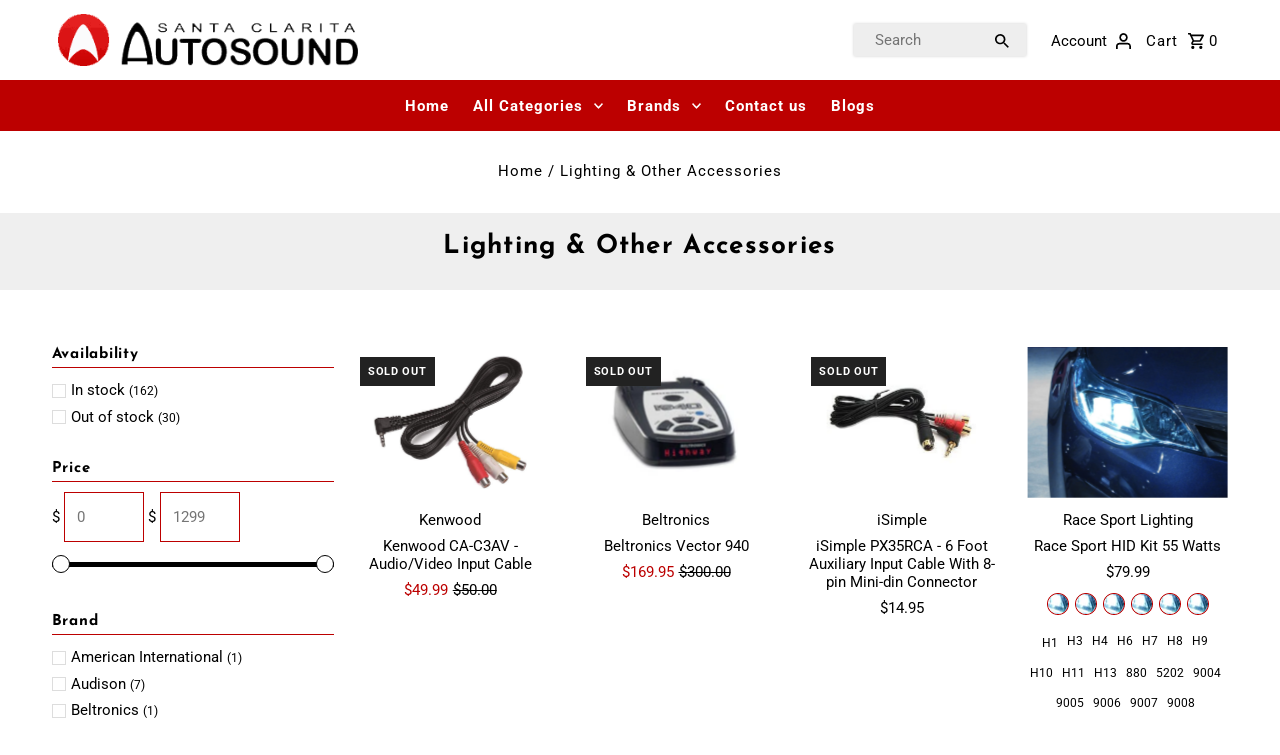

--- FILE ---
content_type: text/html; charset=utf-8
request_url: https://shop.santaclaritaautosound.com/collections/lighting-other-accessories
body_size: 43771
content:
<!DOCTYPE html>
<html class="no-js" lang="en">
<head>
<!-- Google Tag Manager -->
<script>(function(w,d,s,l,i){w[l]=w[l]||[];w[l].push({'gtm.start':
new Date().getTime(),event:'gtm.js'});var f=d.getElementsByTagName(s)[0],
j=d.createElement(s),dl=l!='dataLayer'?'&l='+l:'';j.async=true;j.src=
'https://www.googletagmanager.com/gtm.js?id='+i+dl;f.parentNode.insertBefore(j,f);
})(window,document,'script','dataLayer','GTM-KB925H6');</script>
<!-- End Google Tag Manager -->
  <meta charset="utf-8" />
  <meta name="viewport" content="width=device-width,initial-scale=1,minimum-scale=1">

  <!-- Establish early connection to external domains -->
  <link rel="preconnect" href="https://cdn.shopify.com" crossorigin>
  <link rel="preconnect" href="https://fonts.shopify.com" crossorigin>
  <link rel="preconnect" href="https://monorail-edge.shopifysvc.com">
  <link rel="preconnect" href="//ajax.googleapis.com" crossorigin /><!-- Preload onDomain stylesheets and script libraries -->
  <link rel="preload" href="//shop.santaclaritaautosound.com/cdn/shop/t/95/assets/stylesheet.css?v=169762160585007879641706051951" as="style">
  <link rel="preload" as="font" href="//shop.santaclaritaautosound.com/cdn/fonts/roboto/roboto_n4.2019d890f07b1852f56ce63ba45b2db45d852cba.woff2" type="font/woff2" crossorigin>
  <link rel="preload" as="font" href="//shop.santaclaritaautosound.com/cdn/fonts/roboto/roboto_n4.2019d890f07b1852f56ce63ba45b2db45d852cba.woff2" type="font/woff2" crossorigin>
  <link rel="preload" as="font" href="//shop.santaclaritaautosound.com/cdn/fonts/josefin_sans/josefinsans_n7.4edc746dce14b53e39df223fba72d5f37c3d525d.woff2" type="font/woff2" crossorigin>
  <link rel="preload" href="//shop.santaclaritaautosound.com/cdn/shop/t/95/assets/eventemitter3.min.js?v=27939738353326123541702047728" as="script"><link rel="preload" href="//shop.santaclaritaautosound.com/cdn/shop/t/95/assets/vendor-video.js?v=112486824910932804751702047728" as="script"><link rel="preload" href="https://code.jquery.com/jquery-2.2.4.min.js" as="script">
  <link rel="preload" href="//shop.santaclaritaautosound.com/cdn/shop/t/95/assets/theme.js?v=20526544858473031631704480974" as="script">

  <link rel="shortcut icon" href="//shop.santaclaritaautosound.com/cdn/shop/files/favicon.png?crop=center&height=32&v=1702058604&width=32" type="image/png" />
  <link rel="canonical" href="https://shop.santaclaritaautosound.com/collections/lighting-other-accessories" /><title>Lighting &amp; Other Accessories
 &ndash; Santa Clarita Auto Sound</title>
  

  
<meta property="og:image" content="http://shop.santaclaritaautosound.com/cdn/shop/files/Santa-Clarita-Auto-Sound-products-category-image.jpg?v=1702794114&width=1024">
  <meta property="og:image:secure_url" content="https://shop.santaclaritaautosound.com/cdn/shop/files/Santa-Clarita-Auto-Sound-products-category-image.jpg?v=1702794114&width=1024">
  <meta property="og:image:width" content="1200">
  <meta property="og:image:height" content="628">
<meta property="og:site_name" content="Santa Clarita Auto Sound">



  <meta name="twitter:card" content="summary">


  <meta name="twitter:site" content="@SC_AutoSound">




  

  <style data-shopify>
:root {
    --main-family: Roboto, sans-serif;
    --main-weight: 400;
    --main-style: normal;
    --nav-family: Roboto, sans-serif;
    --nav-weight: 400;
    --nav-style: normal;
    --heading-family: "Josefin Sans", sans-serif;
    --heading-weight: 700;
    --heading-style: normal;

    --announcement-size: 14px;
    --font-size: 15px;
    --h1-size: 26px;
    --h2-size: 22px;
    --h3-size: 18px;
    --h4-size: calc(var(--font-size) + 2px);
    --h5-size: calc(var(--font-size) + 1px);
    --nav-size: 15px;
    --border-weight: 3px;
    --top-bar-background: #000000;
    --top-bar-color: #ffffff;
    --top-bar-border: #4d4d4d;
    --social-links: #ffffff;
    --header-background: #ffffff;
    --cart-links: #000000;
    --header-float-color: #ffffff;
    --background: #ffffff;
    --heading-color: #000000;
    --hero-color: #ffffff;
    --text-color: #000000;
    --sale-color: #bc0000;
    --dotted-color: #bc0000;
    --button-color: #000000;
    --button-text: #ffffff;
    --button-hover: #000000;
    --button-text-hover: #ffffff;
    --secondary-button-color: #ddd;
    --secondary-button-text: #000;
    --navigation: #bc0000;
    --nav-color: #ffffff;
    --nav-hover-color: #fc5b4f;
    --nav-hover-link-color: #ffffff;
    --new-background: #ffffff;
    --new-text: #000000;
    --sale-background: #fc5b4f;
    --sale-text: #ffffff;
    --soldout-background: #222;
    --soldout-text: #ffffff;
    --footer-background: #ffffff;
    --footer-color: #000000;
    --footer-border: #e5e5e5;
    --error-msg-dark: #e81000;
    --error-msg-light: #ffeae8;
    --success-msg-dark: #007f5f;
    --success-msg-light: #e5fff8;
    --free-shipping-bg: #313131;
    --free-shipping-text: #fff;
    --error-color: #c60808;
    --error-color-light: #fdd0d0;
    --keyboard-focus-color: #bc0000;
    --keyboard-focus-border-style: dotted;
    --keyboard-focus-border-weight: 1;
    --icon-border-color: #e6e6e6;
    --thumbnail-slider-outline-color: #666666;
    --price-unit-price-color: #999999;
    --select-arrow-bg: url(//shop.santaclaritaautosound.com/cdn/shop/t/95/assets/select-arrow.png?v=112595941721225094991702047728);
    --product-info-align: center;
    --color-filter-size: 18px;
    --color-body-text: var(--text-color);
    --color-body: var(--background);
    --color-bg: var(--background);
    --disabled-text: #808080;
    --section-padding: 55px;
    --button-border-radius: 0px;

    --star-active: rgb(0, 0, 0);
    --star-inactive: rgb(204, 204, 204);

    --section-background: #ffffff;
    --section-overlay-color: 0, 0, 0;
    --section-overlay-opacity: 0;
    --section-button-size: 15px;

    --age-text-color: #262b2c;
    --age-bg-color: #faf4e8;


  }
  @media (max-width: 740px) {
    :root {
      --font-size: calc(15px - (15px * 0.15));
      --nav-size: calc(15px - (15px * 0.15));
      --h1-size: calc(26px - (26px * 0.15));
      --h2-size: calc(22px - (22px * 0.15));
      --h3-size: calc(18px - (18px * 0.15));
    }
  }
</style>


  <link rel="stylesheet" href="//shop.santaclaritaautosound.com/cdn/shop/t/95/assets/stylesheet.css?v=169762160585007879641706051951" type="text/css">

  <style>
  @font-face {
  font-family: Roboto;
  font-weight: 400;
  font-style: normal;
  font-display: swap;
  src: url("//shop.santaclaritaautosound.com/cdn/fonts/roboto/roboto_n4.2019d890f07b1852f56ce63ba45b2db45d852cba.woff2") format("woff2"),
       url("//shop.santaclaritaautosound.com/cdn/fonts/roboto/roboto_n4.238690e0007583582327135619c5f7971652fa9d.woff") format("woff");
}

  @font-face {
  font-family: Roboto;
  font-weight: 400;
  font-style: normal;
  font-display: swap;
  src: url("//shop.santaclaritaautosound.com/cdn/fonts/roboto/roboto_n4.2019d890f07b1852f56ce63ba45b2db45d852cba.woff2") format("woff2"),
       url("//shop.santaclaritaautosound.com/cdn/fonts/roboto/roboto_n4.238690e0007583582327135619c5f7971652fa9d.woff") format("woff");
}

  @font-face {
  font-family: "Josefin Sans";
  font-weight: 700;
  font-style: normal;
  font-display: swap;
  src: url("//shop.santaclaritaautosound.com/cdn/fonts/josefin_sans/josefinsans_n7.4edc746dce14b53e39df223fba72d5f37c3d525d.woff2") format("woff2"),
       url("//shop.santaclaritaautosound.com/cdn/fonts/josefin_sans/josefinsans_n7.051568b12ab464ee8f0241094cdd7a1c80fbd08d.woff") format("woff");
}

  @font-face {
  font-family: Roboto;
  font-weight: 700;
  font-style: normal;
  font-display: swap;
  src: url("//shop.santaclaritaautosound.com/cdn/fonts/roboto/roboto_n7.f38007a10afbbde8976c4056bfe890710d51dec2.woff2") format("woff2"),
       url("//shop.santaclaritaautosound.com/cdn/fonts/roboto/roboto_n7.94bfdd3e80c7be00e128703d245c207769d763f9.woff") format("woff");
}

  @font-face {
  font-family: Roboto;
  font-weight: 400;
  font-style: italic;
  font-display: swap;
  src: url("//shop.santaclaritaautosound.com/cdn/fonts/roboto/roboto_i4.57ce898ccda22ee84f49e6b57ae302250655e2d4.woff2") format("woff2"),
       url("//shop.santaclaritaautosound.com/cdn/fonts/roboto/roboto_i4.b21f3bd061cbcb83b824ae8c7671a82587b264bf.woff") format("woff");
}

  @font-face {
  font-family: Roboto;
  font-weight: 700;
  font-style: italic;
  font-display: swap;
  src: url("//shop.santaclaritaautosound.com/cdn/fonts/roboto/roboto_i7.7ccaf9410746f2c53340607c42c43f90a9005937.woff2") format("woff2"),
       url("//shop.santaclaritaautosound.com/cdn/fonts/roboto/roboto_i7.49ec21cdd7148292bffea74c62c0df6e93551516.woff") format("woff");
}

  </style>

  <script>window.performance && window.performance.mark && window.performance.mark('shopify.content_for_header.start');</script><meta name="google-site-verification" content="Cr9IcK1FC78c2RUyIepIRhuul6BdnpdH-e28a-sW3vY">
<meta id="shopify-digital-wallet" name="shopify-digital-wallet" content="/14933764/digital_wallets/dialog">
<meta name="shopify-checkout-api-token" content="759ad08b7f9d069a4de9bf5bb151a159">
<meta id="in-context-paypal-metadata" data-shop-id="14933764" data-venmo-supported="false" data-environment="production" data-locale="en_US" data-paypal-v4="true" data-currency="USD">
<link rel="alternate" type="application/atom+xml" title="Feed" href="/collections/lighting-other-accessories.atom" />
<link rel="next" href="/collections/lighting-other-accessories?page=2">
<link rel="alternate" type="application/json+oembed" href="https://shop.santaclaritaautosound.com/collections/lighting-other-accessories.oembed">
<script async="async" src="/checkouts/internal/preloads.js?locale=en-US"></script>
<link rel="preconnect" href="https://shop.app" crossorigin="anonymous">
<script async="async" src="https://shop.app/checkouts/internal/preloads.js?locale=en-US&shop_id=14933764" crossorigin="anonymous"></script>
<script id="apple-pay-shop-capabilities" type="application/json">{"shopId":14933764,"countryCode":"US","currencyCode":"USD","merchantCapabilities":["supports3DS"],"merchantId":"gid:\/\/shopify\/Shop\/14933764","merchantName":"Santa Clarita Auto Sound","requiredBillingContactFields":["postalAddress","email","phone"],"requiredShippingContactFields":["postalAddress","email","phone"],"shippingType":"shipping","supportedNetworks":["visa","masterCard","amex","discover","elo","jcb"],"total":{"type":"pending","label":"Santa Clarita Auto Sound","amount":"1.00"},"shopifyPaymentsEnabled":true,"supportsSubscriptions":true}</script>
<script id="shopify-features" type="application/json">{"accessToken":"759ad08b7f9d069a4de9bf5bb151a159","betas":["rich-media-storefront-analytics"],"domain":"shop.santaclaritaautosound.com","predictiveSearch":true,"shopId":14933764,"locale":"en"}</script>
<script>var Shopify = Shopify || {};
Shopify.shop = "santa-clarita-auto-sound.myshopify.com";
Shopify.locale = "en";
Shopify.currency = {"active":"USD","rate":"1.0"};
Shopify.country = "US";
Shopify.theme = {"name":"Fashionopolism","id":163722101044,"schema_name":"Fashionopolism","schema_version":"9.3.0","theme_store_id":141,"role":"main"};
Shopify.theme.handle = "null";
Shopify.theme.style = {"id":null,"handle":null};
Shopify.cdnHost = "shop.santaclaritaautosound.com/cdn";
Shopify.routes = Shopify.routes || {};
Shopify.routes.root = "/";</script>
<script type="module">!function(o){(o.Shopify=o.Shopify||{}).modules=!0}(window);</script>
<script>!function(o){function n(){var o=[];function n(){o.push(Array.prototype.slice.apply(arguments))}return n.q=o,n}var t=o.Shopify=o.Shopify||{};t.loadFeatures=n(),t.autoloadFeatures=n()}(window);</script>
<script>
  window.ShopifyPay = window.ShopifyPay || {};
  window.ShopifyPay.apiHost = "shop.app\/pay";
  window.ShopifyPay.redirectState = null;
</script>
<script id="shop-js-analytics" type="application/json">{"pageType":"collection"}</script>
<script defer="defer" async type="module" src="//shop.santaclaritaautosound.com/cdn/shopifycloud/shop-js/modules/v2/client.init-shop-cart-sync_COMZFrEa.en.esm.js"></script>
<script defer="defer" async type="module" src="//shop.santaclaritaautosound.com/cdn/shopifycloud/shop-js/modules/v2/chunk.common_CdXrxk3f.esm.js"></script>
<script type="module">
  await import("//shop.santaclaritaautosound.com/cdn/shopifycloud/shop-js/modules/v2/client.init-shop-cart-sync_COMZFrEa.en.esm.js");
await import("//shop.santaclaritaautosound.com/cdn/shopifycloud/shop-js/modules/v2/chunk.common_CdXrxk3f.esm.js");

  window.Shopify.SignInWithShop?.initShopCartSync?.({"fedCMEnabled":true,"windoidEnabled":true});

</script>
<script>
  window.Shopify = window.Shopify || {};
  if (!window.Shopify.featureAssets) window.Shopify.featureAssets = {};
  window.Shopify.featureAssets['shop-js'] = {"shop-cart-sync":["modules/v2/client.shop-cart-sync_CRSPkpKa.en.esm.js","modules/v2/chunk.common_CdXrxk3f.esm.js"],"shop-button":["modules/v2/client.shop-button_B6dBoDg5.en.esm.js","modules/v2/chunk.common_CdXrxk3f.esm.js"],"init-windoid":["modules/v2/client.init-windoid_hXardXh0.en.esm.js","modules/v2/chunk.common_CdXrxk3f.esm.js"],"shop-cash-offers":["modules/v2/client.shop-cash-offers_p6Pw3nax.en.esm.js","modules/v2/chunk.common_CdXrxk3f.esm.js","modules/v2/chunk.modal_C89cmTvN.esm.js"],"init-fed-cm":["modules/v2/client.init-fed-cm_DO1JVZ96.en.esm.js","modules/v2/chunk.common_CdXrxk3f.esm.js"],"init-shop-email-lookup-coordinator":["modules/v2/client.init-shop-email-lookup-coordinator_jpxQlUsx.en.esm.js","modules/v2/chunk.common_CdXrxk3f.esm.js"],"shop-toast-manager":["modules/v2/client.shop-toast-manager_C-K0q6-t.en.esm.js","modules/v2/chunk.common_CdXrxk3f.esm.js"],"shop-login-button":["modules/v2/client.shop-login-button_BHRMsoBb.en.esm.js","modules/v2/chunk.common_CdXrxk3f.esm.js","modules/v2/chunk.modal_C89cmTvN.esm.js"],"pay-button":["modules/v2/client.pay-button_CRuQ9trT.en.esm.js","modules/v2/chunk.common_CdXrxk3f.esm.js"],"init-shop-cart-sync":["modules/v2/client.init-shop-cart-sync_COMZFrEa.en.esm.js","modules/v2/chunk.common_CdXrxk3f.esm.js"],"init-customer-accounts-sign-up":["modules/v2/client.init-customer-accounts-sign-up_Q1yheB3t.en.esm.js","modules/v2/client.shop-login-button_BHRMsoBb.en.esm.js","modules/v2/chunk.common_CdXrxk3f.esm.js","modules/v2/chunk.modal_C89cmTvN.esm.js"],"avatar":["modules/v2/client.avatar_BTnouDA3.en.esm.js"],"init-customer-accounts":["modules/v2/client.init-customer-accounts_B5rMd0lj.en.esm.js","modules/v2/client.shop-login-button_BHRMsoBb.en.esm.js","modules/v2/chunk.common_CdXrxk3f.esm.js","modules/v2/chunk.modal_C89cmTvN.esm.js"],"init-shop-for-new-customer-accounts":["modules/v2/client.init-shop-for-new-customer-accounts_BNQiNx4m.en.esm.js","modules/v2/client.shop-login-button_BHRMsoBb.en.esm.js","modules/v2/chunk.common_CdXrxk3f.esm.js","modules/v2/chunk.modal_C89cmTvN.esm.js"],"checkout-modal":["modules/v2/client.checkout-modal_DtXVhFgQ.en.esm.js","modules/v2/chunk.common_CdXrxk3f.esm.js","modules/v2/chunk.modal_C89cmTvN.esm.js"],"shop-follow-button":["modules/v2/client.shop-follow-button_CV5C02lv.en.esm.js","modules/v2/chunk.common_CdXrxk3f.esm.js","modules/v2/chunk.modal_C89cmTvN.esm.js"],"shop-login":["modules/v2/client.shop-login_Bz_Zm_XZ.en.esm.js","modules/v2/chunk.common_CdXrxk3f.esm.js","modules/v2/chunk.modal_C89cmTvN.esm.js"],"lead-capture":["modules/v2/client.lead-capture_CmGCXBh3.en.esm.js","modules/v2/chunk.common_CdXrxk3f.esm.js","modules/v2/chunk.modal_C89cmTvN.esm.js"],"payment-terms":["modules/v2/client.payment-terms_D7XnU2ez.en.esm.js","modules/v2/chunk.common_CdXrxk3f.esm.js","modules/v2/chunk.modal_C89cmTvN.esm.js"]};
</script>
<script>(function() {
  var isLoaded = false;
  function asyncLoad() {
    if (isLoaded) return;
    isLoaded = true;
    var urls = ["https:\/\/services.nofraud.com\/js\/device.js?shop=santa-clarita-auto-sound.myshopify.com","\/\/assets.findify.io\/santa-clarita-auto-sound.myshopify.com.min.js?shop=santa-clarita-auto-sound.myshopify.com","https:\/\/shopify.instantsearchplus.com\/js\/loader.js?v=2\u0026mode=shopify\u0026UUID=b5b3b278-6bcb-4d68-b326-43fa7f55ba25\u0026store=14933764\u0026shop=santa-clarita-auto-sound.myshopify.com"];
    for (var i = 0; i < urls.length; i++) {
      var s = document.createElement('script');
      s.type = 'text/javascript';
      s.async = true;
      s.src = urls[i];
      var x = document.getElementsByTagName('script')[0];
      x.parentNode.insertBefore(s, x);
    }
  };
  if(window.attachEvent) {
    window.attachEvent('onload', asyncLoad);
  } else {
    window.addEventListener('load', asyncLoad, false);
  }
})();</script>
<script id="__st">var __st={"a":14933764,"offset":-28800,"reqid":"97f07f23-ed37-4a3b-8f67-f2561dd9240d-1762886841","pageurl":"shop.santaclaritaautosound.com\/collections\/lighting-other-accessories","u":"563c0a22ebbf","p":"collection","rtyp":"collection","rid":438702927};</script>
<script>window.ShopifyPaypalV4VisibilityTracking = true;</script>
<script id="captcha-bootstrap">!function(){'use strict';const t='contact',e='account',n='new_comment',o=[[t,t],['blogs',n],['comments',n],[t,'customer']],c=[[e,'customer_login'],[e,'guest_login'],[e,'recover_customer_password'],[e,'create_customer']],r=t=>t.map((([t,e])=>`form[action*='/${t}']:not([data-nocaptcha='true']) input[name='form_type'][value='${e}']`)).join(','),a=t=>()=>t?[...document.querySelectorAll(t)].map((t=>t.form)):[];function s(){const t=[...o],e=r(t);return a(e)}const i='password',u='form_key',d=['recaptcha-v3-token','g-recaptcha-response','h-captcha-response',i],f=()=>{try{return window.sessionStorage}catch{return}},m='__shopify_v',_=t=>t.elements[u];function p(t,e,n=!1){try{const o=window.sessionStorage,c=JSON.parse(o.getItem(e)),{data:r}=function(t){const{data:e,action:n}=t;return t[m]||n?{data:e,action:n}:{data:t,action:n}}(c);for(const[e,n]of Object.entries(r))t.elements[e]&&(t.elements[e].value=n);n&&o.removeItem(e)}catch(o){console.error('form repopulation failed',{error:o})}}const l='form_type',E='cptcha';function T(t){t.dataset[E]=!0}const w=window,h=w.document,L='Shopify',v='ce_forms',y='captcha';let A=!1;((t,e)=>{const n=(g='f06e6c50-85a8-45c8-87d0-21a2b65856fe',I='https://cdn.shopify.com/shopifycloud/storefront-forms-hcaptcha/ce_storefront_forms_captcha_hcaptcha.v1.5.2.iife.js',D={infoText:'Protected by hCaptcha',privacyText:'Privacy',termsText:'Terms'},(t,e,n)=>{const o=w[L][v],c=o.bindForm;if(c)return c(t,g,e,D).then(n);var r;o.q.push([[t,g,e,D],n]),r=I,A||(h.body.append(Object.assign(h.createElement('script'),{id:'captcha-provider',async:!0,src:r})),A=!0)});var g,I,D;w[L]=w[L]||{},w[L][v]=w[L][v]||{},w[L][v].q=[],w[L][y]=w[L][y]||{},w[L][y].protect=function(t,e){n(t,void 0,e),T(t)},Object.freeze(w[L][y]),function(t,e,n,w,h,L){const[v,y,A,g]=function(t,e,n){const i=e?o:[],u=t?c:[],d=[...i,...u],f=r(d),m=r(i),_=r(d.filter((([t,e])=>n.includes(e))));return[a(f),a(m),a(_),s()]}(w,h,L),I=t=>{const e=t.target;return e instanceof HTMLFormElement?e:e&&e.form},D=t=>v().includes(t);t.addEventListener('submit',(t=>{const e=I(t);if(!e)return;const n=D(e)&&!e.dataset.hcaptchaBound&&!e.dataset.recaptchaBound,o=_(e),c=g().includes(e)&&(!o||!o.value);(n||c)&&t.preventDefault(),c&&!n&&(function(t){try{if(!f())return;!function(t){const e=f();if(!e)return;const n=_(t);if(!n)return;const o=n.value;o&&e.removeItem(o)}(t);const e=Array.from(Array(32),(()=>Math.random().toString(36)[2])).join('');!function(t,e){_(t)||t.append(Object.assign(document.createElement('input'),{type:'hidden',name:u})),t.elements[u].value=e}(t,e),function(t,e){const n=f();if(!n)return;const o=[...t.querySelectorAll(`input[type='${i}']`)].map((({name:t})=>t)),c=[...d,...o],r={};for(const[a,s]of new FormData(t).entries())c.includes(a)||(r[a]=s);n.setItem(e,JSON.stringify({[m]:1,action:t.action,data:r}))}(t,e)}catch(e){console.error('failed to persist form',e)}}(e),e.submit())}));const S=(t,e)=>{t&&!t.dataset[E]&&(n(t,e.some((e=>e===t))),T(t))};for(const o of['focusin','change'])t.addEventListener(o,(t=>{const e=I(t);D(e)&&S(e,y())}));const B=e.get('form_key'),M=e.get(l),P=B&&M;t.addEventListener('DOMContentLoaded',(()=>{const t=y();if(P)for(const e of t)e.elements[l].value===M&&p(e,B);[...new Set([...A(),...v().filter((t=>'true'===t.dataset.shopifyCaptcha))])].forEach((e=>S(e,t)))}))}(h,new URLSearchParams(w.location.search),n,t,e,['guest_login'])})(!0,!0)}();</script>
<script integrity="sha256-52AcMU7V7pcBOXWImdc/TAGTFKeNjmkeM1Pvks/DTgc=" data-source-attribution="shopify.loadfeatures" defer="defer" src="//shop.santaclaritaautosound.com/cdn/shopifycloud/storefront/assets/storefront/load_feature-81c60534.js" crossorigin="anonymous"></script>
<script crossorigin="anonymous" defer="defer" src="//shop.santaclaritaautosound.com/cdn/shopifycloud/storefront/assets/shopify_pay/storefront-65b4c6d7.js?v=20250812"></script>
<script data-source-attribution="shopify.dynamic_checkout.dynamic.init">var Shopify=Shopify||{};Shopify.PaymentButton=Shopify.PaymentButton||{isStorefrontPortableWallets:!0,init:function(){window.Shopify.PaymentButton.init=function(){};var t=document.createElement("script");t.src="https://shop.santaclaritaautosound.com/cdn/shopifycloud/portable-wallets/latest/portable-wallets.en.js",t.type="module",document.head.appendChild(t)}};
</script>
<script data-source-attribution="shopify.dynamic_checkout.buyer_consent">
  function portableWalletsHideBuyerConsent(e){var t=document.getElementById("shopify-buyer-consent"),n=document.getElementById("shopify-subscription-policy-button");t&&n&&(t.classList.add("hidden"),t.setAttribute("aria-hidden","true"),n.removeEventListener("click",e))}function portableWalletsShowBuyerConsent(e){var t=document.getElementById("shopify-buyer-consent"),n=document.getElementById("shopify-subscription-policy-button");t&&n&&(t.classList.remove("hidden"),t.removeAttribute("aria-hidden"),n.addEventListener("click",e))}window.Shopify?.PaymentButton&&(window.Shopify.PaymentButton.hideBuyerConsent=portableWalletsHideBuyerConsent,window.Shopify.PaymentButton.showBuyerConsent=portableWalletsShowBuyerConsent);
</script>
<script data-source-attribution="shopify.dynamic_checkout.cart.bootstrap">document.addEventListener("DOMContentLoaded",(function(){function t(){return document.querySelector("shopify-accelerated-checkout-cart, shopify-accelerated-checkout")}if(t())Shopify.PaymentButton.init();else{new MutationObserver((function(e,n){t()&&(Shopify.PaymentButton.init(),n.disconnect())})).observe(document.body,{childList:!0,subtree:!0})}}));
</script>
<link id="shopify-accelerated-checkout-styles" rel="stylesheet" media="screen" href="https://shop.santaclaritaautosound.com/cdn/shopifycloud/portable-wallets/latest/accelerated-checkout-backwards-compat.css" crossorigin="anonymous">
<style id="shopify-accelerated-checkout-cart">
        #shopify-buyer-consent {
  margin-top: 1em;
  display: inline-block;
  width: 100%;
}

#shopify-buyer-consent.hidden {
  display: none;
}

#shopify-subscription-policy-button {
  background: none;
  border: none;
  padding: 0;
  text-decoration: underline;
  font-size: inherit;
  cursor: pointer;
}

#shopify-subscription-policy-button::before {
  box-shadow: none;
}

      </style>

<script>window.performance && window.performance.mark && window.performance.mark('shopify.content_for_header.end');</script>

<script src="https://cdn.shopify.com/extensions/0199c80f-3fc5-769c-9434-a45d5b4e95b5/theme-app-extension-prod-28/assets/easytabs.min.js" type="text/javascript" defer="defer"></script>
<script src="https://cdn.shopify.com/extensions/0199bbd7-88af-7e3b-8ed8-7793ff02341b/terms-relentless-118/assets/terms.js" type="text/javascript" defer="defer"></script>
<link href="https://cdn.shopify.com/extensions/0199bbd7-88af-7e3b-8ed8-7793ff02341b/terms-relentless-118/assets/style.min.css" rel="stylesheet" type="text/css" media="all">
<link href="https://monorail-edge.shopifysvc.com" rel="dns-prefetch">
<script>(function(){if ("sendBeacon" in navigator && "performance" in window) {try {var session_token_from_headers = performance.getEntriesByType('navigation')[0].serverTiming.find(x => x.name == '_s').description;} catch {var session_token_from_headers = undefined;}var session_cookie_matches = document.cookie.match(/_shopify_s=([^;]*)/);var session_token_from_cookie = session_cookie_matches && session_cookie_matches.length === 2 ? session_cookie_matches[1] : "";var session_token = session_token_from_headers || session_token_from_cookie || "";function handle_abandonment_event(e) {var entries = performance.getEntries().filter(function(entry) {return /monorail-edge.shopifysvc.com/.test(entry.name);});if (!window.abandonment_tracked && entries.length === 0) {window.abandonment_tracked = true;var currentMs = Date.now();var navigation_start = performance.timing.navigationStart;var payload = {shop_id: 14933764,url: window.location.href,navigation_start,duration: currentMs - navigation_start,session_token,page_type: "collection"};window.navigator.sendBeacon("https://monorail-edge.shopifysvc.com/v1/produce", JSON.stringify({schema_id: "online_store_buyer_site_abandonment/1.1",payload: payload,metadata: {event_created_at_ms: currentMs,event_sent_at_ms: currentMs}}));}}window.addEventListener('pagehide', handle_abandonment_event);}}());</script>
<script id="web-pixels-manager-setup">(function e(e,d,r,n,o){if(void 0===o&&(o={}),!Boolean(null===(a=null===(i=window.Shopify)||void 0===i?void 0:i.analytics)||void 0===a?void 0:a.replayQueue)){var i,a;window.Shopify=window.Shopify||{};var t=window.Shopify;t.analytics=t.analytics||{};var s=t.analytics;s.replayQueue=[],s.publish=function(e,d,r){return s.replayQueue.push([e,d,r]),!0};try{self.performance.mark("wpm:start")}catch(e){}var l=function(){var e={modern:/Edge?\/(1{2}[4-9]|1[2-9]\d|[2-9]\d{2}|\d{4,})\.\d+(\.\d+|)|Firefox\/(1{2}[4-9]|1[2-9]\d|[2-9]\d{2}|\d{4,})\.\d+(\.\d+|)|Chrom(ium|e)\/(9{2}|\d{3,})\.\d+(\.\d+|)|(Maci|X1{2}).+ Version\/(15\.\d+|(1[6-9]|[2-9]\d|\d{3,})\.\d+)([,.]\d+|)( \(\w+\)|)( Mobile\/\w+|) Safari\/|Chrome.+OPR\/(9{2}|\d{3,})\.\d+\.\d+|(CPU[ +]OS|iPhone[ +]OS|CPU[ +]iPhone|CPU IPhone OS|CPU iPad OS)[ +]+(15[._]\d+|(1[6-9]|[2-9]\d|\d{3,})[._]\d+)([._]\d+|)|Android:?[ /-](13[3-9]|1[4-9]\d|[2-9]\d{2}|\d{4,})(\.\d+|)(\.\d+|)|Android.+Firefox\/(13[5-9]|1[4-9]\d|[2-9]\d{2}|\d{4,})\.\d+(\.\d+|)|Android.+Chrom(ium|e)\/(13[3-9]|1[4-9]\d|[2-9]\d{2}|\d{4,})\.\d+(\.\d+|)|SamsungBrowser\/([2-9]\d|\d{3,})\.\d+/,legacy:/Edge?\/(1[6-9]|[2-9]\d|\d{3,})\.\d+(\.\d+|)|Firefox\/(5[4-9]|[6-9]\d|\d{3,})\.\d+(\.\d+|)|Chrom(ium|e)\/(5[1-9]|[6-9]\d|\d{3,})\.\d+(\.\d+|)([\d.]+$|.*Safari\/(?![\d.]+ Edge\/[\d.]+$))|(Maci|X1{2}).+ Version\/(10\.\d+|(1[1-9]|[2-9]\d|\d{3,})\.\d+)([,.]\d+|)( \(\w+\)|)( Mobile\/\w+|) Safari\/|Chrome.+OPR\/(3[89]|[4-9]\d|\d{3,})\.\d+\.\d+|(CPU[ +]OS|iPhone[ +]OS|CPU[ +]iPhone|CPU IPhone OS|CPU iPad OS)[ +]+(10[._]\d+|(1[1-9]|[2-9]\d|\d{3,})[._]\d+)([._]\d+|)|Android:?[ /-](13[3-9]|1[4-9]\d|[2-9]\d{2}|\d{4,})(\.\d+|)(\.\d+|)|Mobile Safari.+OPR\/([89]\d|\d{3,})\.\d+\.\d+|Android.+Firefox\/(13[5-9]|1[4-9]\d|[2-9]\d{2}|\d{4,})\.\d+(\.\d+|)|Android.+Chrom(ium|e)\/(13[3-9]|1[4-9]\d|[2-9]\d{2}|\d{4,})\.\d+(\.\d+|)|Android.+(UC? ?Browser|UCWEB|U3)[ /]?(15\.([5-9]|\d{2,})|(1[6-9]|[2-9]\d|\d{3,})\.\d+)\.\d+|SamsungBrowser\/(5\.\d+|([6-9]|\d{2,})\.\d+)|Android.+MQ{2}Browser\/(14(\.(9|\d{2,})|)|(1[5-9]|[2-9]\d|\d{3,})(\.\d+|))(\.\d+|)|K[Aa][Ii]OS\/(3\.\d+|([4-9]|\d{2,})\.\d+)(\.\d+|)/},d=e.modern,r=e.legacy,n=navigator.userAgent;return n.match(d)?"modern":n.match(r)?"legacy":"unknown"}(),u="modern"===l?"modern":"legacy",c=(null!=n?n:{modern:"",legacy:""})[u],f=function(e){return[e.baseUrl,"/wpm","/b",e.hashVersion,"modern"===e.buildTarget?"m":"l",".js"].join("")}({baseUrl:d,hashVersion:r,buildTarget:u}),m=function(e){var d=e.version,r=e.bundleTarget,n=e.surface,o=e.pageUrl,i=e.monorailEndpoint;return{emit:function(e){var a=e.status,t=e.errorMsg,s=(new Date).getTime(),l=JSON.stringify({metadata:{event_sent_at_ms:s},events:[{schema_id:"web_pixels_manager_load/3.1",payload:{version:d,bundle_target:r,page_url:o,status:a,surface:n,error_msg:t},metadata:{event_created_at_ms:s}}]});if(!i)return console&&console.warn&&console.warn("[Web Pixels Manager] No Monorail endpoint provided, skipping logging."),!1;try{return self.navigator.sendBeacon.bind(self.navigator)(i,l)}catch(e){}var u=new XMLHttpRequest;try{return u.open("POST",i,!0),u.setRequestHeader("Content-Type","text/plain"),u.send(l),!0}catch(e){return console&&console.warn&&console.warn("[Web Pixels Manager] Got an unhandled error while logging to Monorail."),!1}}}}({version:r,bundleTarget:l,surface:e.surface,pageUrl:self.location.href,monorailEndpoint:e.monorailEndpoint});try{o.browserTarget=l,function(e){var d=e.src,r=e.async,n=void 0===r||r,o=e.onload,i=e.onerror,a=e.sri,t=e.scriptDataAttributes,s=void 0===t?{}:t,l=document.createElement("script"),u=document.querySelector("head"),c=document.querySelector("body");if(l.async=n,l.src=d,a&&(l.integrity=a,l.crossOrigin="anonymous"),s)for(var f in s)if(Object.prototype.hasOwnProperty.call(s,f))try{l.dataset[f]=s[f]}catch(e){}if(o&&l.addEventListener("load",o),i&&l.addEventListener("error",i),u)u.appendChild(l);else{if(!c)throw new Error("Did not find a head or body element to append the script");c.appendChild(l)}}({src:f,async:!0,onload:function(){if(!function(){var e,d;return Boolean(null===(d=null===(e=window.Shopify)||void 0===e?void 0:e.analytics)||void 0===d?void 0:d.initialized)}()){var d=window.webPixelsManager.init(e)||void 0;if(d){var r=window.Shopify.analytics;r.replayQueue.forEach((function(e){var r=e[0],n=e[1],o=e[2];d.publishCustomEvent(r,n,o)})),r.replayQueue=[],r.publish=d.publishCustomEvent,r.visitor=d.visitor,r.initialized=!0}}},onerror:function(){return m.emit({status:"failed",errorMsg:"".concat(f," has failed to load")})},sri:function(e){var d=/^sha384-[A-Za-z0-9+/=]+$/;return"string"==typeof e&&d.test(e)}(c)?c:"",scriptDataAttributes:o}),m.emit({status:"loading"})}catch(e){m.emit({status:"failed",errorMsg:(null==e?void 0:e.message)||"Unknown error"})}}})({shopId: 14933764,storefrontBaseUrl: "https://shop.santaclaritaautosound.com",extensionsBaseUrl: "https://extensions.shopifycdn.com/cdn/shopifycloud/web-pixels-manager",monorailEndpoint: "https://monorail-edge.shopifysvc.com/unstable/produce_batch",surface: "storefront-renderer",enabledBetaFlags: ["2dca8a86"],webPixelsConfigList: [{"id":"608076084","configuration":"{\"config\":\"{\\\"pixel_id\\\":\\\"G-92CPMZER01\\\",\\\"target_country\\\":\\\"US\\\",\\\"gtag_events\\\":[{\\\"type\\\":\\\"begin_checkout\\\",\\\"action_label\\\":\\\"G-92CPMZER01\\\"},{\\\"type\\\":\\\"search\\\",\\\"action_label\\\":\\\"G-92CPMZER01\\\"},{\\\"type\\\":\\\"view_item\\\",\\\"action_label\\\":[\\\"G-92CPMZER01\\\",\\\"MC-FVP8PFSE8G\\\"]},{\\\"type\\\":\\\"purchase\\\",\\\"action_label\\\":[\\\"G-92CPMZER01\\\",\\\"MC-FVP8PFSE8G\\\"]},{\\\"type\\\":\\\"page_view\\\",\\\"action_label\\\":[\\\"G-92CPMZER01\\\",\\\"MC-FVP8PFSE8G\\\"]},{\\\"type\\\":\\\"add_payment_info\\\",\\\"action_label\\\":\\\"G-92CPMZER01\\\"},{\\\"type\\\":\\\"add_to_cart\\\",\\\"action_label\\\":\\\"G-92CPMZER01\\\"}],\\\"enable_monitoring_mode\\\":false}\"}","eventPayloadVersion":"v1","runtimeContext":"OPEN","scriptVersion":"b2a88bafab3e21179ed38636efcd8a93","type":"APP","apiClientId":1780363,"privacyPurposes":[],"dataSharingAdjustments":{"protectedCustomerApprovalScopes":["read_customer_address","read_customer_email","read_customer_name","read_customer_personal_data","read_customer_phone"]}},{"id":"583500084","configuration":"{\"pixelCode\":\"CM13MJJC77U5F1OI3FS0\"}","eventPayloadVersion":"v1","runtimeContext":"STRICT","scriptVersion":"22e92c2ad45662f435e4801458fb78cc","type":"APP","apiClientId":4383523,"privacyPurposes":["ANALYTICS","MARKETING","SALE_OF_DATA"],"dataSharingAdjustments":{"protectedCustomerApprovalScopes":["read_customer_address","read_customer_email","read_customer_name","read_customer_personal_data","read_customer_phone"]}},{"id":"351273268","configuration":"{\"pixel_id\":\"849275951833457\",\"pixel_type\":\"facebook_pixel\",\"metaapp_system_user_token\":\"-\"}","eventPayloadVersion":"v1","runtimeContext":"OPEN","scriptVersion":"ca16bc87fe92b6042fbaa3acc2fbdaa6","type":"APP","apiClientId":2329312,"privacyPurposes":["ANALYTICS","MARKETING","SALE_OF_DATA"],"dataSharingAdjustments":{"protectedCustomerApprovalScopes":["read_customer_address","read_customer_email","read_customer_name","read_customer_personal_data","read_customer_phone"]}},{"id":"178585908","configuration":"{\"tagID\":\"2618976677872\"}","eventPayloadVersion":"v1","runtimeContext":"STRICT","scriptVersion":"18031546ee651571ed29edbe71a3550b","type":"APP","apiClientId":3009811,"privacyPurposes":["ANALYTICS","MARKETING","SALE_OF_DATA"],"dataSharingAdjustments":{"protectedCustomerApprovalScopes":["read_customer_address","read_customer_email","read_customer_name","read_customer_personal_data","read_customer_phone"]}},{"id":"shopify-app-pixel","configuration":"{}","eventPayloadVersion":"v1","runtimeContext":"STRICT","scriptVersion":"0450","apiClientId":"shopify-pixel","type":"APP","privacyPurposes":["ANALYTICS","MARKETING"]},{"id":"shopify-custom-pixel","eventPayloadVersion":"v1","runtimeContext":"LAX","scriptVersion":"0450","apiClientId":"shopify-pixel","type":"CUSTOM","privacyPurposes":["ANALYTICS","MARKETING"]}],isMerchantRequest: false,initData: {"shop":{"name":"Santa Clarita Auto Sound","paymentSettings":{"currencyCode":"USD"},"myshopifyDomain":"santa-clarita-auto-sound.myshopify.com","countryCode":"US","storefrontUrl":"https:\/\/shop.santaclaritaautosound.com"},"customer":null,"cart":null,"checkout":null,"productVariants":[],"purchasingCompany":null},},"https://shop.santaclaritaautosound.com/cdn","ae1676cfwd2530674p4253c800m34e853cb",{"modern":"","legacy":""},{"shopId":"14933764","storefrontBaseUrl":"https:\/\/shop.santaclaritaautosound.com","extensionBaseUrl":"https:\/\/extensions.shopifycdn.com\/cdn\/shopifycloud\/web-pixels-manager","surface":"storefront-renderer","enabledBetaFlags":"[\"2dca8a86\"]","isMerchantRequest":"false","hashVersion":"ae1676cfwd2530674p4253c800m34e853cb","publish":"custom","events":"[[\"page_viewed\",{}],[\"collection_viewed\",{\"collection\":{\"id\":\"438702927\",\"title\":\"Lighting \u0026 Other Accessories\",\"productVariants\":[{\"price\":{\"amount\":49.99,\"currencyCode\":\"USD\"},\"product\":{\"title\":\"Kenwood CA-C3AV - Audio\/Video Input Cable\",\"vendor\":\"Kenwood\",\"id\":\"11974389455\",\"untranslatedTitle\":\"Kenwood CA-C3AV - Audio\/Video Input Cable\",\"url\":\"\/products\/kenwood-ca-c3av-audio-video-input-cable\",\"type\":\"Accessories\"},\"id\":\"49477538063\",\"image\":{\"src\":\"\/\/shop.santaclaritaautosound.com\/cdn\/shop\/products\/image_product01_big_14_2_1.jpg?v=1505514910\"},\"sku\":\"CA-C3AV\",\"title\":\"Default Title\",\"untranslatedTitle\":\"Default Title\"},{\"price\":{\"amount\":169.95,\"currencyCode\":\"USD\"},\"product\":{\"title\":\"Beltronics Vector 940\",\"vendor\":\"Beltronics\",\"id\":\"10125294095\",\"untranslatedTitle\":\"Beltronics Vector 940\",\"url\":\"\/products\/beltronics-vector-940\",\"type\":\"Radar \u0026 Laser Detectors \u0026 Accessories\"},\"id\":\"35954937615\",\"image\":{\"src\":\"\/\/shop.santaclaritaautosound.com\/cdn\/shop\/products\/beltronics_20vector_20940.jpg?v=1486676867\"},\"sku\":\"Beltronics Vector 940\",\"title\":\"Default\",\"untranslatedTitle\":\"Default\"},{\"price\":{\"amount\":14.95,\"currencyCode\":\"USD\"},\"product\":{\"title\":\"iSimple PX35RCA - 6 Foot Auxiliary Input Cable With 8-pin Mini-din Connector\",\"vendor\":\"iSimple\",\"id\":\"30004936719\",\"untranslatedTitle\":\"iSimple PX35RCA - 6 Foot Auxiliary Input Cable With 8-pin Mini-din Connector\",\"url\":\"\/products\/isimple-px35rca-6-foot-auxiliary-input-cable\",\"type\":\"Accessories\"},\"id\":\"201020506127\",\"image\":{\"src\":\"\/\/shop.santaclaritaautosound.com\/cdn\/shop\/products\/21K-d17eZJL.jpg?v=1507317764\"},\"sku\":\"iSimple PX35RCA\",\"title\":\"Default Title\",\"untranslatedTitle\":\"Default Title\"},{\"price\":{\"amount\":79.99,\"currencyCode\":\"USD\"},\"product\":{\"title\":\"Race Sport HID Kit 55 Watts\",\"vendor\":\"Race Sport Lighting\",\"id\":\"10125349199\",\"untranslatedTitle\":\"Race Sport HID Kit 55 Watts\",\"url\":\"\/products\/race-sport-hid-kit-55-watts\",\"type\":\"Lighting\"},\"id\":\"35955539087\",\"image\":{\"src\":\"\/\/shop.santaclaritaautosound.com\/cdn\/shop\/products\/race_20sport_20hid_20kit_2055_20watts.jpg?v=1486677464\"},\"sku\":\"Race Sport HID Kit 55 Watts-01\",\"title\":\"3000K \/ H1 \/ 55 Watts\",\"untranslatedTitle\":\"3000K \/ H1 \/ 55 Watts\"},{\"price\":{\"amount\":21.95,\"currencyCode\":\"USD\"},\"product\":{\"title\":\"iSimple PGHGM5 - General Motors GateWay\/DuaLink Harness\",\"vendor\":\"iSimple\",\"id\":\"27208613903\",\"untranslatedTitle\":\"iSimple PGHGM5 - General Motors GateWay\/DuaLink Harness\",\"url\":\"\/products\/isimple-pghgm5-general-motors-gateway-dualink-harness\",\"type\":\"Accessories\"},\"id\":\"189047242767\",\"image\":{\"src\":\"\/\/shop.santaclaritaautosound.com\/cdn\/shop\/products\/PGHGM5.jpg?v=1507246506\"},\"sku\":\"iSimple PGHGM5\",\"title\":\"Default Title\",\"untranslatedTitle\":\"Default Title\"},{\"price\":{\"amount\":79.99,\"currencyCode\":\"USD\"},\"product\":{\"title\":\"HID KIT 55 Watts\",\"vendor\":\"vendor-unknown\",\"id\":\"10124807311\",\"untranslatedTitle\":\"HID KIT 55 Watts\",\"url\":\"\/products\/hid-kit-55-watts\",\"type\":\"Lighting\"},\"id\":\"35946987791\",\"image\":{\"src\":\"\/\/shop.santaclaritaautosound.com\/cdn\/shop\/products\/hid_20kit_2055_20watts.jpg?v=1486669539\"},\"sku\":\"HID KIT 55 Watts-01\",\"title\":\"3000K \/ H1 \/ 55 Watts\",\"untranslatedTitle\":\"3000K \/ H1 \/ 55 Watts\"},{\"price\":{\"amount\":29.99,\"currencyCode\":\"USD\"},\"product\":{\"title\":\"HID KIT 35 Watts\",\"vendor\":\"vendor-unknown\",\"id\":\"10124793871\",\"untranslatedTitle\":\"HID KIT 35 Watts\",\"url\":\"\/products\/hid-kit-35-watts\",\"type\":\"Lighting\"},\"id\":\"35946812623\",\"image\":{\"src\":\"\/\/shop.santaclaritaautosound.com\/cdn\/shop\/products\/hid_20kit_2035_20watts.jpg?v=1486669412\"},\"sku\":\"HID KIT 35 Watts-01\",\"title\":\"H1 \/ 3000K \/ 35 Watts\",\"untranslatedTitle\":\"H1 \/ 3000K \/ 35 Watts\"},{\"price\":{\"amount\":299.95,\"currencyCode\":\"USD\"},\"product\":{\"title\":\"Escort Solo S3\",\"vendor\":\"Escort\",\"id\":\"10125284879\",\"untranslatedTitle\":\"Escort Solo S3\",\"url\":\"\/products\/escort-solo-s3\",\"type\":\"Radar \u0026 Laser Detectors \u0026 Accessories\"},\"id\":\"35954814735\",\"image\":{\"src\":\"\/\/shop.santaclaritaautosound.com\/cdn\/shop\/products\/escort_20solo_20s3.jpg?v=1486676710\"},\"sku\":\"Escort Solo S3\",\"title\":\"Default Title\",\"untranslatedTitle\":\"Default Title\"},{\"price\":{\"amount\":549.99,\"currencyCode\":\"USD\"},\"product\":{\"title\":\"Escort Passport Max\",\"vendor\":\"Escort\",\"id\":\"10125284687\",\"untranslatedTitle\":\"Escort Passport Max\",\"url\":\"\/products\/escort-passport-max\",\"type\":\"Radar \u0026 Laser Detectors \u0026 Accessories\"},\"id\":\"35954814351\",\"image\":{\"src\":\"\/\/shop.santaclaritaautosound.com\/cdn\/shop\/products\/escort_20passport_20max.jpg?v=1486676707\"},\"sku\":\"Escort Passport Max\",\"title\":\"Default\",\"untranslatedTitle\":\"Default\"},{\"price\":{\"amount\":19.49,\"currencyCode\":\"USD\"},\"product\":{\"title\":\"Race Sport RS-POD5050-9FT-W - 9ft 20 Module LED Pod Strip Light Kit (White)\",\"vendor\":\"Race Sport Lighting\",\"id\":\"604982280227\",\"untranslatedTitle\":\"Race Sport RS-POD5050-9FT-W - 9ft 20 Module LED Pod Strip Light Kit (White)\",\"url\":\"\/products\/race-sport-rs-pod5050-9ft-w-9ft-20-module-led-pod-strip-light-kit-white\",\"type\":\"Lighting\"},\"id\":\"7235483041827\",\"image\":{\"src\":\"\/\/shop.santaclaritaautosound.com\/cdn\/shop\/products\/RS-POD5050-9FT-W__1_1.jpg?v=1524913396\"},\"sku\":\"RS-POD5050-9FT-W\",\"title\":\"Default Title\",\"untranslatedTitle\":\"Default Title\"},{\"price\":{\"amount\":189.99,\"currencyCode\":\"USD\"},\"product\":{\"title\":\"Race Sport H1-LED-G3-KIT - GEN3 H1 2,700 LUX LED Headlight Kit w\/ Copper Core and Pancake Fan Design\",\"vendor\":\"Race Sport Lighting\",\"id\":\"602106626083\",\"untranslatedTitle\":\"Race Sport H1-LED-G3-KIT - GEN3 H1 2,700 LUX LED Headlight Kit w\/ Copper Core and Pancake Fan Design\",\"url\":\"\/products\/race-sport-h1-led-g3-kit-gen3-h1-2-700-lux-led-headlight-kit-w-copper-core-and-pancake-fan-design\",\"type\":\"Lighting\"},\"id\":\"7228552937507\",\"image\":{\"src\":\"\/\/shop.santaclaritaautosound.com\/cdn\/shop\/products\/H1-LED-G3-KIT__1_1.jpg?v=1524660788\"},\"sku\":\"H1-LED-G3-KIT\",\"title\":\"Default Title\",\"untranslatedTitle\":\"Default Title\"},{\"price\":{\"amount\":21.95,\"currencyCode\":\"USD\"},\"product\":{\"title\":\"iSimple PGHMZ1 - Mazda GateWay\/DuaLink Harness\",\"vendor\":\"iSimple\",\"id\":\"30010277903\",\"untranslatedTitle\":\"iSimple PGHMZ1 - Mazda GateWay\/DuaLink Harness\",\"url\":\"\/products\/isimple-pghmz1-mazda-gateway-dualink-harness\",\"type\":\"Accessories\"},\"id\":\"201182150671\",\"image\":{\"src\":\"\/\/shop.santaclaritaautosound.com\/cdn\/shop\/products\/PGHMZ1.jpg?v=1507318508\"},\"sku\":\"iSimple PGHMZ1\",\"title\":\"Default Title\",\"untranslatedTitle\":\"Default Title\"},{\"price\":{\"amount\":21.95,\"currencyCode\":\"USD\"},\"product\":{\"title\":\"iSimple PGHTY1 - Toyota, Lexus, Scion GateWay\/DuaLink Harness\",\"vendor\":\"iSimple\",\"id\":\"29925376015\",\"untranslatedTitle\":\"iSimple PGHTY1 - Toyota, Lexus, Scion GateWay\/DuaLink Harness\",\"url\":\"\/products\/isimple-pghty1-toyota-lexus-scion-gateway-dualink-harness\",\"type\":\"Accessories\"},\"id\":\"200297185295\",\"image\":{\"src\":\"\/\/shop.santaclaritaautosound.com\/cdn\/shop\/products\/PGHTY1.jpg?v=1507313634\"},\"sku\":\"iSimple PGHTY1\",\"title\":\"Default Title\",\"untranslatedTitle\":\"Default Title\"},{\"price\":{\"amount\":24.99,\"currencyCode\":\"USD\"},\"product\":{\"title\":\"Scosche MAG12V magicMOUNT™ power  Magnetic Mount for Mobile Devices\",\"vendor\":\"Scosche\",\"id\":\"11719106383\",\"untranslatedTitle\":\"Scosche MAG12V magicMOUNT™ power  Magnetic Mount for Mobile Devices\",\"url\":\"\/products\/scoshce-mag12v-magicmount-power-magnetic-mount-for-mobile-devices\",\"type\":\"Accessories\"},\"id\":\"47522445711\",\"image\":{\"src\":\"\/\/shop.santaclaritaautosound.com\/cdn\/shop\/products\/5.9_1_1.jpg?v=1499459002\"},\"sku\":\"Scoshce MAG12V\",\"title\":\"Default Title\",\"untranslatedTitle\":\"Default Title\"},{\"price\":{\"amount\":399.99,\"currencyCode\":\"USD\"},\"product\":{\"title\":\"50\\\" LED BAR 288 Watt Double Row\",\"vendor\":\"vendor-unknown\",\"id\":\"10125269967\",\"untranslatedTitle\":\"50\\\" LED BAR 288 Watt Double Row\",\"url\":\"\/products\/50-led-bar-288-watt-double-row\",\"type\":\"Lighting\"},\"id\":\"35954627535\",\"image\":{\"src\":\"\/\/shop.santaclaritaautosound.com\/cdn\/shop\/products\/50__20led_20bar_20288_20watt_20double_20row.jpg?v=1486676546\"},\"sku\":\"50\\\" LED BAR 288 Watt Double Row\",\"title\":\"Default\",\"untranslatedTitle\":\"Default\"},{\"price\":{\"amount\":0.0,\"currencyCode\":\"USD\"},\"product\":{\"title\":\"25\\\" LED BAR 126 Watt Double Row\",\"vendor\":\"vendor-unknown\",\"id\":\"10125268815\",\"untranslatedTitle\":\"25\\\" LED BAR 126 Watt Double Row\",\"url\":\"\/products\/25-led-bar-126-watt-double-row\",\"type\":\"Lighting\"},\"id\":\"35954618319\",\"image\":{\"src\":\"\/\/shop.santaclaritaautosound.com\/cdn\/shop\/products\/25__20led_20bar_20126_20watt_20double_20row.jpg?v=1486676523\"},\"sku\":\"25\\\" LED BAR 126 Watt Double Row\",\"title\":\"Default\",\"untranslatedTitle\":\"Default\"},{\"price\":{\"amount\":859.0,\"currencyCode\":\"USD\"},\"product\":{\"title\":\"LEA-163 - Laser Engraved Ambient Lights for 2016-2020 Model 3 (Monochrome)\",\"vendor\":\"Rydeen\",\"id\":\"9097391145268\",\"untranslatedTitle\":\"LEA-163 - Laser Engraved Ambient Lights for 2016-2020 Model 3 (Monochrome)\",\"url\":\"\/products\/lea-163\",\"type\":\"Accessories\"},\"id\":\"48017385062708\",\"image\":{\"src\":\"\/\/shop.santaclaritaautosound.com\/cdn\/shop\/files\/laser-engraved-ambient-lights-1-768x572_3.webp?v=1718267841\"},\"sku\":\"LEA-163\",\"title\":\"Default Title\",\"untranslatedTitle\":\"Default Title\"},{\"price\":{\"amount\":859.0,\"currencyCode\":\"USD\"},\"product\":{\"title\":\"LEA-19Y - Laser Engraved Ambient Lights for 2019-2023+ Model Y (Monochrome)\",\"vendor\":\"Rydeen\",\"id\":\"9097390752052\",\"untranslatedTitle\":\"LEA-19Y - Laser Engraved Ambient Lights for 2019-2023+ Model Y (Monochrome)\",\"url\":\"\/products\/lea-19y\",\"type\":\"Accessories\"},\"id\":\"48017380835636\",\"image\":{\"src\":\"\/\/shop.santaclaritaautosound.com\/cdn\/shop\/files\/laser-engraved-ambient-lights-1-768x572_2.webp?v=1718267360\"},\"sku\":\"LEA-19Y\",\"title\":\"Default Title\",\"untranslatedTitle\":\"Default Title\"},{\"price\":{\"amount\":899.0,\"currencyCode\":\"USD\"},\"product\":{\"title\":\"LES-19Y - Laser Engraved Ambient Lights for 2019-2023+ Model Y (Streamer)\",\"vendor\":\"Rydeen\",\"id\":\"9097389637940\",\"untranslatedTitle\":\"LES-19Y - Laser Engraved Ambient Lights for 2019-2023+ Model Y (Streamer)\",\"url\":\"\/products\/les-19y\",\"type\":\"Accessories\"},\"id\":\"48017365074228\",\"image\":{\"src\":\"\/\/shop.santaclaritaautosound.com\/cdn\/shop\/files\/laser-engraved-ambient-lights-1-768x572_1.webp?v=1718266807\"},\"sku\":\"LES-19Y\",\"title\":\"Default Title\",\"untranslatedTitle\":\"Default Title\"},{\"price\":{\"amount\":1299.0,\"currencyCode\":\"USD\"},\"product\":{\"title\":\"LES-23X - Laser Engraved Ambient Lights for 2023+ Model X (Streamer)\",\"vendor\":\"Rydeen\",\"id\":\"9097388753204\",\"untranslatedTitle\":\"LES-23X - Laser Engraved Ambient Lights for 2023+ Model X (Streamer)\",\"url\":\"\/products\/les-23x\",\"type\":\"Accessories\"},\"id\":\"48017360814388\",\"image\":{\"src\":\"\/\/shop.santaclaritaautosound.com\/cdn\/shop\/files\/laser-engraved-ambient-lights-1-768x572.webp?v=1718266369\"},\"sku\":\"LES-23X\",\"title\":\"Default Title\",\"untranslatedTitle\":\"Default Title\"},{\"price\":{\"amount\":169.99,\"currencyCode\":\"USD\"},\"product\":{\"title\":\"Kicker 46PK4\",\"vendor\":\"Kicker\",\"id\":\"8564055146804\",\"untranslatedTitle\":\"Kicker 46PK4\",\"url\":\"\/products\/kicker-46pk4\",\"type\":\"Accessories\"},\"id\":\"46521680658740\",\"image\":{\"src\":\"\/\/shop.santaclaritaautosound.com\/cdn\/shop\/files\/g20646PK4-M.jpg?v=1693935984\"},\"sku\":\"Kicker 46PK4\",\"title\":\"Default Title\",\"untranslatedTitle\":\"Default Title\"},{\"price\":{\"amount\":24.99,\"currencyCode\":\"USD\"},\"product\":{\"title\":\"American International GMK325BM Dash Kit\",\"vendor\":\"American International\",\"id\":\"6879255560303\",\"untranslatedTitle\":\"American International GMK325BM Dash Kit\",\"url\":\"\/products\/american-international-gmk325bm-dash-kit\",\"type\":\"Installation Kit\"},\"id\":\"40604994207855\",\"image\":{\"src\":\"\/\/shop.santaclaritaautosound.com\/cdn\/shop\/products\/g003GMK325B-F.jpg?v=1632415164\"},\"sku\":\"American International GMK325BM\",\"title\":\"Default Title\",\"untranslatedTitle\":\"Default Title\"},{\"price\":{\"amount\":19.99,\"currencyCode\":\"USD\"},\"product\":{\"title\":\"Race Sport RSPLBBM8 - (1) Lock Bolt Only for M8(8mm) Light Bar Lock Set\",\"vendor\":\"Race Sport Lighting\",\"id\":\"610528886819\",\"untranslatedTitle\":\"Race Sport RSPLBBM8 - (1) Lock Bolt Only for M8(8mm) Light Bar Lock Set\",\"url\":\"\/products\/race-sport-rsplbbm8-1-lock-bolt-only-for-m88mm-light-bar-lock-set\",\"type\":\"Lighting\"},\"id\":\"7249533763619\",\"image\":{\"src\":\"\/\/shop.santaclaritaautosound.com\/cdn\/shop\/products\/RSPLBBM8__1_1.jpg?v=1525375059\"},\"sku\":\"RSPLBBM8\",\"title\":\"Default Title\",\"untranslatedTitle\":\"Default Title\"},{\"price\":{\"amount\":19.99,\"currencyCode\":\"USD\"},\"product\":{\"title\":\"Race Sport RSPLBKEYM8 - (1) Key Only for M8(8mm) Light Bar Lock Set\",\"vendor\":\"Race Sport Lighting\",\"id\":\"610517352483\",\"untranslatedTitle\":\"Race Sport RSPLBKEYM8 - (1) Key Only for M8(8mm) Light Bar Lock Set\",\"url\":\"\/products\/race-sport-rsplbkeym8-1-key-only-for-m88mm-light-bar-lock-set\",\"type\":\"Lighting\"},\"id\":\"7249512267811\",\"image\":{\"src\":\"\/\/shop.santaclaritaautosound.com\/cdn\/shop\/products\/RSPLBKEYM8__1_1.jpg?v=1525374198\"},\"sku\":\"RSPLBKEYM8\",\"title\":\"Default Title\",\"untranslatedTitle\":\"Default Title\"}]}}]]"});</script><script>
  window.ShopifyAnalytics = window.ShopifyAnalytics || {};
  window.ShopifyAnalytics.meta = window.ShopifyAnalytics.meta || {};
  window.ShopifyAnalytics.meta.currency = 'USD';
  var meta = {"products":[{"id":11974389455,"gid":"gid:\/\/shopify\/Product\/11974389455","vendor":"Kenwood","type":"Accessories","variants":[{"id":49477538063,"price":4999,"name":"Kenwood CA-C3AV - Audio\/Video Input Cable","public_title":null,"sku":"CA-C3AV"}],"remote":false},{"id":10125294095,"gid":"gid:\/\/shopify\/Product\/10125294095","vendor":"Beltronics","type":"Radar \u0026 Laser Detectors \u0026 Accessories","variants":[{"id":35954937615,"price":16995,"name":"Beltronics Vector 940","public_title":null,"sku":"Beltronics Vector 940"}],"remote":false},{"id":30004936719,"gid":"gid:\/\/shopify\/Product\/30004936719","vendor":"iSimple","type":"Accessories","variants":[{"id":201020506127,"price":1495,"name":"iSimple PX35RCA - 6 Foot Auxiliary Input Cable With 8-pin Mini-din Connector","public_title":null,"sku":"iSimple PX35RCA"}],"remote":false},{"id":10125349199,"gid":"gid:\/\/shopify\/Product\/10125349199","vendor":"Race Sport Lighting","type":"Lighting","variants":[{"id":35955539087,"price":7999,"name":"Race Sport HID Kit 55 Watts - 3000K \/ H1 \/ 55 Watts","public_title":"3000K \/ H1 \/ 55 Watts","sku":"Race Sport HID Kit 55 Watts-01"},{"id":35955539215,"price":7999,"name":"Race Sport HID Kit 55 Watts - 3000K \/ H3 \/ 55 Watts","public_title":"3000K \/ H3 \/ 55 Watts","sku":"Race Sport HID Kit 55 Watts-02"},{"id":35955539343,"price":7999,"name":"Race Sport HID Kit 55 Watts - 3000K \/ H4 \/ 55 Watts","public_title":"3000K \/ H4 \/ 55 Watts","sku":"Race Sport HID Kit 55 Watts-03"},{"id":35955539471,"price":7999,"name":"Race Sport HID Kit 55 Watts - 3000K \/ H6 \/ 55 Watts","public_title":"3000K \/ H6 \/ 55 Watts","sku":"Race Sport HID Kit 55 Watts-04"},{"id":35955539599,"price":7999,"name":"Race Sport HID Kit 55 Watts - 3000K \/ H7 \/ 55 Watts","public_title":"3000K \/ H7 \/ 55 Watts","sku":"Race Sport HID Kit 55 Watts-05"},{"id":35955539663,"price":7999,"name":"Race Sport HID Kit 55 Watts - 3000K \/ H8 \/ 55 Watts","public_title":"3000K \/ H8 \/ 55 Watts","sku":"Race Sport HID Kit 55 Watts-06"},{"id":35955539727,"price":7999,"name":"Race Sport HID Kit 55 Watts - 3000K \/ H9 \/ 55 Watts","public_title":"3000K \/ H9 \/ 55 Watts","sku":"Race Sport HID Kit 55 Watts-07"},{"id":35955539855,"price":7999,"name":"Race Sport HID Kit 55 Watts - 3000K \/ H10 \/ 55 Watts","public_title":"3000K \/ H10 \/ 55 Watts","sku":"Race Sport HID Kit 55 Watts-08"},{"id":35955539983,"price":7999,"name":"Race Sport HID Kit 55 Watts - 3000K \/ H11 \/ 55 Watts","public_title":"3000K \/ H11 \/ 55 Watts","sku":"Race Sport HID Kit 55 Watts-09"},{"id":35955540111,"price":7999,"name":"Race Sport HID Kit 55 Watts - 3000K \/ H13 \/ 55 Watts","public_title":"3000K \/ H13 \/ 55 Watts","sku":"Race Sport HID Kit 55 Watts-10"},{"id":35955540239,"price":7999,"name":"Race Sport HID Kit 55 Watts - 3000K \/ 880 \/ 55 Watts","public_title":"3000K \/ 880 \/ 55 Watts","sku":"Race Sport HID Kit 55 Watts-11"},{"id":35955540495,"price":7999,"name":"Race Sport HID Kit 55 Watts - 3000K \/ 5202 \/ 55 Watts","public_title":"3000K \/ 5202 \/ 55 Watts","sku":"Race Sport HID Kit 55 Watts-12"},{"id":35955540623,"price":7999,"name":"Race Sport HID Kit 55 Watts - 3000K \/ 9004 \/ 55 Watts","public_title":"3000K \/ 9004 \/ 55 Watts","sku":"Race Sport HID Kit 55 Watts-13"},{"id":35955540751,"price":7999,"name":"Race Sport HID Kit 55 Watts - 3000K \/ 9005 \/ 55 Watts","public_title":"3000K \/ 9005 \/ 55 Watts","sku":"Race Sport HID Kit 55 Watts-14"},{"id":35955540879,"price":7999,"name":"Race Sport HID Kit 55 Watts - 3000K \/ 9006 \/ 55 Watts","public_title":"3000K \/ 9006 \/ 55 Watts","sku":"Race Sport HID Kit 55 Watts-15"},{"id":35955541007,"price":7999,"name":"Race Sport HID Kit 55 Watts - 3000K \/ 9007 \/ 55 Watts","public_title":"3000K \/ 9007 \/ 55 Watts","sku":"Race Sport HID Kit 55 Watts-16"},{"id":35955541071,"price":7999,"name":"Race Sport HID Kit 55 Watts - 3000K \/ 9008 \/ 55 Watts","public_title":"3000K \/ 9008 \/ 55 Watts","sku":"Race Sport HID Kit 55 Watts-17"},{"id":35955541199,"price":7999,"name":"Race Sport HID Kit 55 Watts - 4300K \/ H1 \/ 55 Watts","public_title":"4300K \/ H1 \/ 55 Watts","sku":"Race Sport HID Kit 55 Watts-18"},{"id":35955541327,"price":7999,"name":"Race Sport HID Kit 55 Watts - 4300K \/ H3 \/ 55 Watts","public_title":"4300K \/ H3 \/ 55 Watts","sku":"Race Sport HID Kit 55 Watts-19"},{"id":35955541391,"price":7999,"name":"Race Sport HID Kit 55 Watts - 4300K \/ H4 \/ 55 Watts","public_title":"4300K \/ H4 \/ 55 Watts","sku":"Race Sport HID Kit 55 Watts-20"},{"id":35955541519,"price":7999,"name":"Race Sport HID Kit 55 Watts - 4300K \/ H6 \/ 55 Watts","public_title":"4300K \/ H6 \/ 55 Watts","sku":"Race Sport HID Kit 55 Watts-21"},{"id":35955541647,"price":7999,"name":"Race Sport HID Kit 55 Watts - 4300K \/ H7 \/ 55 Watts","public_title":"4300K \/ H7 \/ 55 Watts","sku":"Race Sport HID Kit 55 Watts-22"},{"id":35955541775,"price":7999,"name":"Race Sport HID Kit 55 Watts - 4300K \/ H8 \/ 55 Watts","public_title":"4300K \/ H8 \/ 55 Watts","sku":"Race Sport HID Kit 55 Watts-23"},{"id":35955541903,"price":7999,"name":"Race Sport HID Kit 55 Watts - 4300K \/ H9 \/ 55 Watts","public_title":"4300K \/ H9 \/ 55 Watts","sku":"Race Sport HID Kit 55 Watts-24"},{"id":35955542031,"price":7999,"name":"Race Sport HID Kit 55 Watts - 4300K \/ H10 \/ 55 Watts","public_title":"4300K \/ H10 \/ 55 Watts","sku":"Race Sport HID Kit 55 Watts-25"},{"id":35955542223,"price":7999,"name":"Race Sport HID Kit 55 Watts - 4300K \/ H11 \/ 55 Watts","public_title":"4300K \/ H11 \/ 55 Watts","sku":"Race Sport HID Kit 55 Watts-26"},{"id":35955542351,"price":7999,"name":"Race Sport HID Kit 55 Watts - 4300K \/ H13 \/ 55 Watts","public_title":"4300K \/ H13 \/ 55 Watts","sku":"Race Sport HID Kit 55 Watts-27"},{"id":35955542479,"price":7999,"name":"Race Sport HID Kit 55 Watts - 4300K \/ 880 \/ 55 Watts","public_title":"4300K \/ 880 \/ 55 Watts","sku":"Race Sport HID Kit 55 Watts-28"},{"id":35955542671,"price":7999,"name":"Race Sport HID Kit 55 Watts - 4300K \/ 5202 \/ 55 Watts","public_title":"4300K \/ 5202 \/ 55 Watts","sku":"Race Sport HID Kit 55 Watts-29"},{"id":35955542799,"price":7999,"name":"Race Sport HID Kit 55 Watts - 4300K \/ 9004 \/ 55 Watts","public_title":"4300K \/ 9004 \/ 55 Watts","sku":"Race Sport HID Kit 55 Watts-30"},{"id":35955542927,"price":7999,"name":"Race Sport HID Kit 55 Watts - 4300K \/ 9005 \/ 55 Watts","public_title":"4300K \/ 9005 \/ 55 Watts","sku":"Race Sport HID Kit 55 Watts-31"},{"id":35955543055,"price":7999,"name":"Race Sport HID Kit 55 Watts - 4300K \/ 9006 \/ 55 Watts","public_title":"4300K \/ 9006 \/ 55 Watts","sku":"Race Sport HID Kit 55 Watts-32"},{"id":35955543183,"price":7999,"name":"Race Sport HID Kit 55 Watts - 4300K \/ 9007 \/ 55 Watts","public_title":"4300K \/ 9007 \/ 55 Watts","sku":"Race Sport HID Kit 55 Watts-33"},{"id":35955543247,"price":7999,"name":"Race Sport HID Kit 55 Watts - 4300K \/ 9008 \/ 55 Watts","public_title":"4300K \/ 9008 \/ 55 Watts","sku":"Race Sport HID Kit 55 Watts-34"},{"id":35955543311,"price":7999,"name":"Race Sport HID Kit 55 Watts - 5000K \/ H1 \/ 55 Watts","public_title":"5000K \/ H1 \/ 55 Watts","sku":"Race Sport HID Kit 55 Watts-35"},{"id":35955543375,"price":7999,"name":"Race Sport HID Kit 55 Watts - 5000K \/ H3 \/ 55 Watts","public_title":"5000K \/ H3 \/ 55 Watts","sku":"Race Sport HID Kit 55 Watts-36"},{"id":35955543439,"price":7999,"name":"Race Sport HID Kit 55 Watts - 5000K \/ H4 \/ 55 Watts","public_title":"5000K \/ H4 \/ 55 Watts","sku":"Race Sport HID Kit 55 Watts-37"},{"id":35955543503,"price":7999,"name":"Race Sport HID Kit 55 Watts - 5000K \/ H6 \/ 55 Watts","public_title":"5000K \/ H6 \/ 55 Watts","sku":"Race Sport HID Kit 55 Watts-38"},{"id":35955543567,"price":7999,"name":"Race Sport HID Kit 55 Watts - 5000K \/ H7 \/ 55 Watts","public_title":"5000K \/ H7 \/ 55 Watts","sku":"Race Sport HID Kit 55 Watts-39"},{"id":35955543631,"price":7999,"name":"Race Sport HID Kit 55 Watts - 5000K \/ H8 \/ 55 Watts","public_title":"5000K \/ H8 \/ 55 Watts","sku":"Race Sport HID Kit 55 Watts-40"},{"id":35955543759,"price":7999,"name":"Race Sport HID Kit 55 Watts - 5000K \/ H9 \/ 55 Watts","public_title":"5000K \/ H9 \/ 55 Watts","sku":"Race Sport HID Kit 55 Watts-41"},{"id":35955543887,"price":7999,"name":"Race Sport HID Kit 55 Watts - 5000K \/ H10 \/ 55 Watts","public_title":"5000K \/ H10 \/ 55 Watts","sku":"Race Sport HID Kit 55 Watts-42"},{"id":35955544015,"price":7999,"name":"Race Sport HID Kit 55 Watts - 5000K \/ H11 \/ 55 Watts","public_title":"5000K \/ H11 \/ 55 Watts","sku":"Race Sport HID Kit 55 Watts-43"},{"id":35955544143,"price":7999,"name":"Race Sport HID Kit 55 Watts - 5000K \/ H13 \/ 55 Watts","public_title":"5000K \/ H13 \/ 55 Watts","sku":"Race Sport HID Kit 55 Watts-44"},{"id":35955544207,"price":7999,"name":"Race Sport HID Kit 55 Watts - 5000K \/ 880 \/ 55 Watts","public_title":"5000K \/ 880 \/ 55 Watts","sku":"Race Sport HID Kit 55 Watts-45"},{"id":35955544271,"price":7999,"name":"Race Sport HID Kit 55 Watts - 5000K \/ 5202 \/ 55 Watts","public_title":"5000K \/ 5202 \/ 55 Watts","sku":"Race Sport HID Kit 55 Watts-46"},{"id":35955544335,"price":7999,"name":"Race Sport HID Kit 55 Watts - 5000K \/ 9004 \/ 55 Watts","public_title":"5000K \/ 9004 \/ 55 Watts","sku":"Race Sport HID Kit 55 Watts-47"},{"id":35955544399,"price":7999,"name":"Race Sport HID Kit 55 Watts - 5000K \/ 9005 \/ 55 Watts","public_title":"5000K \/ 9005 \/ 55 Watts","sku":"Race Sport HID Kit 55 Watts-48"},{"id":35955544463,"price":7999,"name":"Race Sport HID Kit 55 Watts - 5000K \/ 9006 \/ 55 Watts","public_title":"5000K \/ 9006 \/ 55 Watts","sku":"Race Sport HID Kit 55 Watts-49"},{"id":35955544527,"price":7999,"name":"Race Sport HID Kit 55 Watts - 5000K \/ 9007 \/ 55 Watts","public_title":"5000K \/ 9007 \/ 55 Watts","sku":"Race Sport HID Kit 55 Watts-50"},{"id":35955544591,"price":7999,"name":"Race Sport HID Kit 55 Watts - 5000K \/ 9008 \/ 55 Watts","public_title":"5000K \/ 9008 \/ 55 Watts","sku":"Race Sport HID Kit 55 Watts-51"},{"id":35955544655,"price":7999,"name":"Race Sport HID Kit 55 Watts - 6000K \/ H1 \/ 55 Watts","public_title":"6000K \/ H1 \/ 55 Watts","sku":"Race Sport HID Kit 55 Watts-52"},{"id":35955544719,"price":7999,"name":"Race Sport HID Kit 55 Watts - 6000K \/ H3 \/ 55 Watts","public_title":"6000K \/ H3 \/ 55 Watts","sku":"Race Sport HID Kit 55 Watts-53"},{"id":35955544783,"price":7999,"name":"Race Sport HID Kit 55 Watts - 6000K \/ H4 \/ 55 Watts","public_title":"6000K \/ H4 \/ 55 Watts","sku":"Race Sport HID Kit 55 Watts-54"},{"id":35955544847,"price":7999,"name":"Race Sport HID Kit 55 Watts - 6000K \/ H6 \/ 55 Watts","public_title":"6000K \/ H6 \/ 55 Watts","sku":"Race Sport HID Kit 55 Watts-55"},{"id":35955544911,"price":7999,"name":"Race Sport HID Kit 55 Watts - 6000K \/ H7 \/ 55 Watts","public_title":"6000K \/ H7 \/ 55 Watts","sku":"Race Sport HID Kit 55 Watts-56"},{"id":35955544975,"price":7999,"name":"Race Sport HID Kit 55 Watts - 6000K \/ H8 \/ 55 Watts","public_title":"6000K \/ H8 \/ 55 Watts","sku":"Race Sport HID Kit 55 Watts-57"},{"id":35955545039,"price":7999,"name":"Race Sport HID Kit 55 Watts - 6000K \/ H9 \/ 55 Watts","public_title":"6000K \/ H9 \/ 55 Watts","sku":"Race Sport HID Kit 55 Watts-58"},{"id":35955545103,"price":7999,"name":"Race Sport HID Kit 55 Watts - 6000K \/ H10 \/ 55 Watts","public_title":"6000K \/ H10 \/ 55 Watts","sku":"Race Sport HID Kit 55 Watts-59"},{"id":35955545167,"price":7999,"name":"Race Sport HID Kit 55 Watts - 6000K \/ H11 \/ 55 Watts","public_title":"6000K \/ H11 \/ 55 Watts","sku":"Race Sport HID Kit 55 Watts-60"},{"id":35955545231,"price":7999,"name":"Race Sport HID Kit 55 Watts - 6000K \/ H13 \/ 55 Watts","public_title":"6000K \/ H13 \/ 55 Watts","sku":"Race Sport HID Kit 55 Watts-61"},{"id":35955545295,"price":7999,"name":"Race Sport HID Kit 55 Watts - 6000K \/ 880 \/ 55 Watts","public_title":"6000K \/ 880 \/ 55 Watts","sku":"Race Sport HID Kit 55 Watts-62"},{"id":35955545359,"price":7999,"name":"Race Sport HID Kit 55 Watts - 6000K \/ 5202 \/ 55 Watts","public_title":"6000K \/ 5202 \/ 55 Watts","sku":"Race Sport HID Kit 55 Watts-63"},{"id":35955545423,"price":7999,"name":"Race Sport HID Kit 55 Watts - 6000K \/ 9004 \/ 55 Watts","public_title":"6000K \/ 9004 \/ 55 Watts","sku":"Race Sport HID Kit 55 Watts-64"},{"id":35955545487,"price":7999,"name":"Race Sport HID Kit 55 Watts - 6000K \/ 9005 \/ 55 Watts","public_title":"6000K \/ 9005 \/ 55 Watts","sku":"Race Sport HID Kit 55 Watts-65"},{"id":35955545551,"price":7999,"name":"Race Sport HID Kit 55 Watts - 6000K \/ 9006 \/ 55 Watts","public_title":"6000K \/ 9006 \/ 55 Watts","sku":"Race Sport HID Kit 55 Watts-66"},{"id":35955545615,"price":7999,"name":"Race Sport HID Kit 55 Watts - 6000K \/ 9007 \/ 55 Watts","public_title":"6000K \/ 9007 \/ 55 Watts","sku":"Race Sport HID Kit 55 Watts-67"},{"id":35955545679,"price":7999,"name":"Race Sport HID Kit 55 Watts - 6000K \/ 9008 \/ 55 Watts","public_title":"6000K \/ 9008 \/ 55 Watts","sku":"Race Sport HID Kit 55 Watts-68"},{"id":35955545743,"price":7999,"name":"Race Sport HID Kit 55 Watts - 8000K \/ H1 \/ 55 Watts","public_title":"8000K \/ H1 \/ 55 Watts","sku":"Race Sport HID Kit 55 Watts-69"},{"id":35955545807,"price":7999,"name":"Race Sport HID Kit 55 Watts - 8000K \/ H3 \/ 55 Watts","public_title":"8000K \/ H3 \/ 55 Watts","sku":"Race Sport HID Kit 55 Watts-70"},{"id":35955545871,"price":7999,"name":"Race Sport HID Kit 55 Watts - 8000K \/ H4 \/ 55 Watts","public_title":"8000K \/ H4 \/ 55 Watts","sku":"Race Sport HID Kit 55 Watts-71"},{"id":35955545935,"price":7999,"name":"Race Sport HID Kit 55 Watts - 8000K \/ H6 \/ 55 Watts","public_title":"8000K \/ H6 \/ 55 Watts","sku":"Race Sport HID Kit 55 Watts-72"},{"id":35955546063,"price":7999,"name":"Race Sport HID Kit 55 Watts - 8000K \/ H7 \/ 55 Watts","public_title":"8000K \/ H7 \/ 55 Watts","sku":"Race Sport HID Kit 55 Watts-73"},{"id":35955546127,"price":7999,"name":"Race Sport HID Kit 55 Watts - 8000K \/ H8 \/ 55 Watts","public_title":"8000K \/ H8 \/ 55 Watts","sku":"Race Sport HID Kit 55 Watts-74"},{"id":35955546191,"price":7999,"name":"Race Sport HID Kit 55 Watts - 8000K \/ H9 \/ 55 Watts","public_title":"8000K \/ H9 \/ 55 Watts","sku":"Race Sport HID Kit 55 Watts-75"},{"id":35955546255,"price":7999,"name":"Race Sport HID Kit 55 Watts - 8000K \/ H10 \/ 55 Watts","public_title":"8000K \/ H10 \/ 55 Watts","sku":"Race Sport HID Kit 55 Watts-76"},{"id":35955546319,"price":7999,"name":"Race Sport HID Kit 55 Watts - 8000K \/ H11 \/ 55 Watts","public_title":"8000K \/ H11 \/ 55 Watts","sku":"Race Sport HID Kit 55 Watts-77"},{"id":35955546383,"price":7999,"name":"Race Sport HID Kit 55 Watts - 8000K \/ H13 \/ 55 Watts","public_title":"8000K \/ H13 \/ 55 Watts","sku":"Race Sport HID Kit 55 Watts-78"},{"id":35955546447,"price":7999,"name":"Race Sport HID Kit 55 Watts - 8000K \/ 880 \/ 55 Watts","public_title":"8000K \/ 880 \/ 55 Watts","sku":"Race Sport HID Kit 55 Watts-79"},{"id":35955546511,"price":7999,"name":"Race Sport HID Kit 55 Watts - 8000K \/ 5202 \/ 55 Watts","public_title":"8000K \/ 5202 \/ 55 Watts","sku":"Race Sport HID Kit 55 Watts-80"},{"id":35955546703,"price":7999,"name":"Race Sport HID Kit 55 Watts - 8000K \/ 9004 \/ 55 Watts","public_title":"8000K \/ 9004 \/ 55 Watts","sku":"Race Sport HID Kit 55 Watts-81"},{"id":35955546831,"price":7999,"name":"Race Sport HID Kit 55 Watts - 8000K \/ 9005 \/ 55 Watts","public_title":"8000K \/ 9005 \/ 55 Watts","sku":"Race Sport HID Kit 55 Watts-82"},{"id":35955546959,"price":7999,"name":"Race Sport HID Kit 55 Watts - 8000K \/ 9006 \/ 55 Watts","public_title":"8000K \/ 9006 \/ 55 Watts","sku":"Race Sport HID Kit 55 Watts-83"},{"id":35955547023,"price":7999,"name":"Race Sport HID Kit 55 Watts - 8000K \/ 9007 \/ 55 Watts","public_title":"8000K \/ 9007 \/ 55 Watts","sku":"Race Sport HID Kit 55 Watts-84"},{"id":35955547087,"price":7999,"name":"Race Sport HID Kit 55 Watts - 8000K \/ 9008 \/ 55 Watts","public_title":"8000K \/ 9008 \/ 55 Watts","sku":"Race Sport HID Kit 55 Watts-85"},{"id":35955547151,"price":7999,"name":"Race Sport HID Kit 55 Watts - 10000K \/ H1 \/ 55 Watts","public_title":"10000K \/ H1 \/ 55 Watts","sku":"Race Sport HID Kit 55 Watts-86"},{"id":35955547215,"price":7999,"name":"Race Sport HID Kit 55 Watts - 10000K \/ H3 \/ 55 Watts","public_title":"10000K \/ H3 \/ 55 Watts","sku":"Race Sport HID Kit 55 Watts-87"},{"id":35955547279,"price":7999,"name":"Race Sport HID Kit 55 Watts - 10000K \/ H4 \/ 55 Watts","public_title":"10000K \/ H4 \/ 55 Watts","sku":"Race Sport HID Kit 55 Watts-88"},{"id":35955547343,"price":7999,"name":"Race Sport HID Kit 55 Watts - 10000K \/ H6 \/ 55 Watts","public_title":"10000K \/ H6 \/ 55 Watts","sku":"Race Sport HID Kit 55 Watts-89"},{"id":35955547407,"price":7999,"name":"Race Sport HID Kit 55 Watts - 10000K \/ H7 \/ 55 Watts","public_title":"10000K \/ H7 \/ 55 Watts","sku":"Race Sport HID Kit 55 Watts-90"},{"id":35955547471,"price":7999,"name":"Race Sport HID Kit 55 Watts - 10000K \/ H8 \/ 55 Watts","public_title":"10000K \/ H8 \/ 55 Watts","sku":"Race Sport HID Kit 55 Watts-91"},{"id":35955547535,"price":7999,"name":"Race Sport HID Kit 55 Watts - 10000K \/ H9 \/ 55 Watts","public_title":"10000K \/ H9 \/ 55 Watts","sku":"Race Sport HID Kit 55 Watts-92"},{"id":35955547599,"price":7999,"name":"Race Sport HID Kit 55 Watts - 10000K \/ H10 \/ 55 Watts","public_title":"10000K \/ H10 \/ 55 Watts","sku":"Race Sport HID Kit 55 Watts-93"},{"id":35955547663,"price":7999,"name":"Race Sport HID Kit 55 Watts - 10000K \/ H11 \/ 55 Watts","public_title":"10000K \/ H11 \/ 55 Watts","sku":"Race Sport HID Kit 55 Watts-94"},{"id":35955547727,"price":7999,"name":"Race Sport HID Kit 55 Watts - 10000K \/ H13 \/ 55 Watts","public_title":"10000K \/ H13 \/ 55 Watts","sku":"Race Sport HID Kit 55 Watts-95"},{"id":35955547791,"price":7999,"name":"Race Sport HID Kit 55 Watts - 10000K \/ 880 \/ 55 Watts","public_title":"10000K \/ 880 \/ 55 Watts","sku":"Race Sport HID Kit 55 Watts-96"},{"id":35955547855,"price":7999,"name":"Race Sport HID Kit 55 Watts - 10000K \/ 5202 \/ 55 Watts","public_title":"10000K \/ 5202 \/ 55 Watts","sku":"Race Sport HID Kit 55 Watts-97"},{"id":35955547919,"price":7999,"name":"Race Sport HID Kit 55 Watts - 10000K \/ 9004 \/ 55 Watts","public_title":"10000K \/ 9004 \/ 55 Watts","sku":"Race Sport HID Kit 55 Watts-98"},{"id":35955547983,"price":7999,"name":"Race Sport HID Kit 55 Watts - 10000K \/ 9005 \/ 55 Watts","public_title":"10000K \/ 9005 \/ 55 Watts","sku":"Race Sport HID Kit 55 Watts-99"}],"remote":false},{"id":27208613903,"gid":"gid:\/\/shopify\/Product\/27208613903","vendor":"iSimple","type":"Accessories","variants":[{"id":189047242767,"price":2195,"name":"iSimple PGHGM5 - General Motors GateWay\/DuaLink Harness","public_title":null,"sku":"iSimple PGHGM5"}],"remote":false},{"id":10124807311,"gid":"gid:\/\/shopify\/Product\/10124807311","vendor":"vendor-unknown","type":"Lighting","variants":[{"id":35946987791,"price":7999,"name":"HID KIT 55 Watts - 3000K \/ H1 \/ 55 Watts","public_title":"3000K \/ H1 \/ 55 Watts","sku":"HID KIT 55 Watts-01"},{"id":35946987855,"price":7999,"name":"HID KIT 55 Watts - 3000K \/ H3 \/ 55 Watts","public_title":"3000K \/ H3 \/ 55 Watts","sku":"HID KIT 55 Watts-02"},{"id":35946987919,"price":7999,"name":"HID KIT 55 Watts - 3000K \/ H6 \/ 55 Watts","public_title":"3000K \/ H6 \/ 55 Watts","sku":"HID KIT 55 Watts-03"},{"id":35946987983,"price":7999,"name":"HID KIT 55 Watts - 3000K \/ H7 \/ 55 Watts","public_title":"3000K \/ H7 \/ 55 Watts","sku":"HID KIT 55 Watts-04"},{"id":35946988047,"price":7999,"name":"HID KIT 55 Watts - 3000K \/ H8 \/ 55 Watts","public_title":"3000K \/ H8 \/ 55 Watts","sku":"HID KIT 55 Watts-05"},{"id":35946988111,"price":7999,"name":"HID KIT 55 Watts - 3000K \/ H9 \/ 55 Watts","public_title":"3000K \/ H9 \/ 55 Watts","sku":"HID KIT 55 Watts-06"},{"id":35946988175,"price":7999,"name":"HID KIT 55 Watts - 3000K \/ H10 \/ 55 Watts","public_title":"3000K \/ H10 \/ 55 Watts","sku":"HID KIT 55 Watts-07"},{"id":35946988239,"price":7999,"name":"HID KIT 55 Watts - 3000K \/ H11 \/ 55 Watts","public_title":"3000K \/ H11 \/ 55 Watts","sku":"HID KIT 55 Watts-08"},{"id":35946988303,"price":7999,"name":"HID KIT 55 Watts - 3000K \/ H13 \/ 55 Watts","public_title":"3000K \/ H13 \/ 55 Watts","sku":"HID KIT 55 Watts-09"},{"id":35946988367,"price":7999,"name":"HID KIT 55 Watts - 3000K \/ 880 \/ 55 Watts","public_title":"3000K \/ 880 \/ 55 Watts","sku":"HID KIT 55 Watts-10"},{"id":35946988431,"price":7999,"name":"HID KIT 55 Watts - 3000K \/ 5202 \/ 55 Watts","public_title":"3000K \/ 5202 \/ 55 Watts","sku":"HID KIT 55 Watts-11"},{"id":35946988495,"price":7999,"name":"HID KIT 55 Watts - 3000K \/ 9004 \/ 55 Watts","public_title":"3000K \/ 9004 \/ 55 Watts","sku":"HID KIT 55 Watts-12"},{"id":35946988559,"price":7999,"name":"HID KIT 55 Watts - 3000K \/ 9005 \/ 55 Watts","public_title":"3000K \/ 9005 \/ 55 Watts","sku":"HID KIT 55 Watts-13"},{"id":35946988623,"price":7999,"name":"HID KIT 55 Watts - 3000K \/ 9006 \/ 55 Watts","public_title":"3000K \/ 9006 \/ 55 Watts","sku":"HID KIT 55 Watts-14"},{"id":35946988687,"price":7999,"name":"HID KIT 55 Watts - 3000K \/ 9007 \/ 55 Watts","public_title":"3000K \/ 9007 \/ 55 Watts","sku":"HID KIT 55 Watts-15"},{"id":35946988751,"price":7999,"name":"HID KIT 55 Watts - 3000K \/ 9008 \/ 55 Watts","public_title":"3000K \/ 9008 \/ 55 Watts","sku":"HID KIT 55 Watts-16"},{"id":35946988879,"price":7999,"name":"HID KIT 55 Watts - 4300K \/ H1 \/ 55 Watts","public_title":"4300K \/ H1 \/ 55 Watts","sku":"HID KIT 55 Watts-17"},{"id":35946988943,"price":7999,"name":"HID KIT 55 Watts - 4300K \/ H3 \/ 55 Watts","public_title":"4300K \/ H3 \/ 55 Watts","sku":"HID KIT 55 Watts-18"},{"id":35946989071,"price":7999,"name":"HID KIT 55 Watts - 4300K \/ H6 \/ 55 Watts","public_title":"4300K \/ H6 \/ 55 Watts","sku":"HID KIT 55 Watts-19"},{"id":35946989135,"price":7999,"name":"HID KIT 55 Watts - 4300K \/ H7 \/ 55 Watts","public_title":"4300K \/ H7 \/ 55 Watts","sku":"HID KIT 55 Watts-20"},{"id":35946989199,"price":7999,"name":"HID KIT 55 Watts - 4300K \/ H8 \/ 55 Watts","public_title":"4300K \/ H8 \/ 55 Watts","sku":"HID KIT 55 Watts-21"},{"id":35946989263,"price":7999,"name":"HID KIT 55 Watts - 4300K \/ H9 \/ 55 Watts","public_title":"4300K \/ H9 \/ 55 Watts","sku":"HID KIT 55 Watts-22"},{"id":35946989327,"price":7999,"name":"HID KIT 55 Watts - 4300K \/ H10 \/ 55 Watts","public_title":"4300K \/ H10 \/ 55 Watts","sku":"HID KIT 55 Watts-23"},{"id":35946989391,"price":7999,"name":"HID KIT 55 Watts - 4300K \/ H11 \/ 55 Watts","public_title":"4300K \/ H11 \/ 55 Watts","sku":"HID KIT 55 Watts-24"},{"id":35946989455,"price":7999,"name":"HID KIT 55 Watts - 4300K \/ H13 \/ 55 Watts","public_title":"4300K \/ H13 \/ 55 Watts","sku":"HID KIT 55 Watts-25"},{"id":35946989519,"price":7999,"name":"HID KIT 55 Watts - 4300K \/ 880 \/ 55 Watts","public_title":"4300K \/ 880 \/ 55 Watts","sku":"HID KIT 55 Watts-26"},{"id":35946989583,"price":7999,"name":"HID KIT 55 Watts - 4300K \/ 5202 \/ 55 Watts","public_title":"4300K \/ 5202 \/ 55 Watts","sku":"HID KIT 55 Watts-27"},{"id":35946989647,"price":7999,"name":"HID KIT 55 Watts - 4300K \/ 9004 \/ 55 Watts","public_title":"4300K \/ 9004 \/ 55 Watts","sku":"HID KIT 55 Watts-28"},{"id":35946989711,"price":7999,"name":"HID KIT 55 Watts - 4300K \/ 9005 \/ 55 Watts","public_title":"4300K \/ 9005 \/ 55 Watts","sku":"HID KIT 55 Watts-29"},{"id":35946989775,"price":7999,"name":"HID KIT 55 Watts - 4300K \/ 9006 \/ 55 Watts","public_title":"4300K \/ 9006 \/ 55 Watts","sku":"HID KIT 55 Watts-30"},{"id":35946989839,"price":7999,"name":"HID KIT 55 Watts - 4300K \/ 9007 \/ 55 Watts","public_title":"4300K \/ 9007 \/ 55 Watts","sku":"HID KIT 55 Watts-31"},{"id":35946989903,"price":7999,"name":"HID KIT 55 Watts - 4300K \/ 9008 \/ 55 Watts","public_title":"4300K \/ 9008 \/ 55 Watts","sku":"HID KIT 55 Watts-32"},{"id":35946989967,"price":7999,"name":"HID KIT 55 Watts - 5000K \/ H1 \/ 55 Watts","public_title":"5000K \/ H1 \/ 55 Watts","sku":"HID KIT 55 Watts-33"},{"id":35946990031,"price":7999,"name":"HID KIT 55 Watts - 5000K \/ H3 \/ 55 Watts","public_title":"5000K \/ H3 \/ 55 Watts","sku":"HID KIT 55 Watts-34"},{"id":35946990095,"price":7999,"name":"HID KIT 55 Watts - 5000K \/ H6 \/ 55 Watts","public_title":"5000K \/ H6 \/ 55 Watts","sku":"HID KIT 55 Watts-35"},{"id":35946990159,"price":7999,"name":"HID KIT 55 Watts - 5000K \/ H7 \/ 55 Watts","public_title":"5000K \/ H7 \/ 55 Watts","sku":"HID KIT 55 Watts-36"},{"id":35946990223,"price":7999,"name":"HID KIT 55 Watts - 5000K \/ H8 \/ 55 Watts","public_title":"5000K \/ H8 \/ 55 Watts","sku":"HID KIT 55 Watts-37"},{"id":35946990287,"price":7999,"name":"HID KIT 55 Watts - 5000K \/ H9 \/ 55 Watts","public_title":"5000K \/ H9 \/ 55 Watts","sku":"HID KIT 55 Watts-38"},{"id":35946990351,"price":7999,"name":"HID KIT 55 Watts - 5000K \/ H10 \/ 55 Watts","public_title":"5000K \/ H10 \/ 55 Watts","sku":"HID KIT 55 Watts-39"},{"id":35946990415,"price":7999,"name":"HID KIT 55 Watts - 5000K \/ H11 \/ 55 Watts","public_title":"5000K \/ H11 \/ 55 Watts","sku":"HID KIT 55 Watts-40"},{"id":35946990479,"price":7999,"name":"HID KIT 55 Watts - 5000K \/ H13 \/ 55 Watts","public_title":"5000K \/ H13 \/ 55 Watts","sku":"HID KIT 55 Watts-41"},{"id":35946990607,"price":7999,"name":"HID KIT 55 Watts - 5000K \/ 880 \/ 55 Watts","public_title":"5000K \/ 880 \/ 55 Watts","sku":"HID KIT 55 Watts-42"},{"id":35946990671,"price":7999,"name":"HID KIT 55 Watts - 5000K \/ 5202 \/ 55 Watts","public_title":"5000K \/ 5202 \/ 55 Watts","sku":"HID KIT 55 Watts-43"},{"id":35946990735,"price":7999,"name":"HID KIT 55 Watts - 5000K \/ 9004 \/ 55 Watts","public_title":"5000K \/ 9004 \/ 55 Watts","sku":"HID KIT 55 Watts-44"},{"id":35946990863,"price":7999,"name":"HID KIT 55 Watts - 5000K \/ 9005 \/ 55 Watts","public_title":"5000K \/ 9005 \/ 55 Watts","sku":"HID KIT 55 Watts-45"},{"id":35946990991,"price":7999,"name":"HID KIT 55 Watts - 5000K \/ 9006 \/ 55 Watts","public_title":"5000K \/ 9006 \/ 55 Watts","sku":"HID KIT 55 Watts-46"},{"id":35946991119,"price":7999,"name":"HID KIT 55 Watts - 5000K \/ 9007 \/ 55 Watts","public_title":"5000K \/ 9007 \/ 55 Watts","sku":"HID KIT 55 Watts-47"},{"id":35946991311,"price":7999,"name":"HID KIT 55 Watts - 5000K \/ 9008 \/ 55 Watts","public_title":"5000K \/ 9008 \/ 55 Watts","sku":"HID KIT 55 Watts-48"},{"id":35946991439,"price":7999,"name":"HID KIT 55 Watts - 6000K \/ H1 \/ 55 Watts","public_title":"6000K \/ H1 \/ 55 Watts","sku":"HID KIT 55 Watts-49"},{"id":35946991503,"price":7999,"name":"HID KIT 55 Watts - 6000K \/ H3 \/ 55 Watts","public_title":"6000K \/ H3 \/ 55 Watts","sku":"HID KIT 55 Watts-50"},{"id":35946991567,"price":7999,"name":"HID KIT 55 Watts - 6000K \/ H6 \/ 55 Watts","public_title":"6000K \/ H6 \/ 55 Watts","sku":"HID KIT 55 Watts-51"},{"id":35946991631,"price":7999,"name":"HID KIT 55 Watts - 6000K \/ H7 \/ 55 Watts","public_title":"6000K \/ H7 \/ 55 Watts","sku":"HID KIT 55 Watts-52"},{"id":35946991695,"price":7999,"name":"HID KIT 55 Watts - 6000K \/ H8 \/ 55 Watts","public_title":"6000K \/ H8 \/ 55 Watts","sku":"HID KIT 55 Watts-53"},{"id":35946991759,"price":7999,"name":"HID KIT 55 Watts - 6000K \/ H9 \/ 55 Watts","public_title":"6000K \/ H9 \/ 55 Watts","sku":"HID KIT 55 Watts-54"},{"id":35946991823,"price":7999,"name":"HID KIT 55 Watts - 6000K \/ H10 \/ 55 Watts","public_title":"6000K \/ H10 \/ 55 Watts","sku":"HID KIT 55 Watts-55"},{"id":35946991951,"price":7999,"name":"HID KIT 55 Watts - 6000K \/ H11 \/ 55 Watts","public_title":"6000K \/ H11 \/ 55 Watts","sku":"HID KIT 55 Watts-56"},{"id":35946992079,"price":7999,"name":"HID KIT 55 Watts - 6000K \/ H13 \/ 55 Watts","public_title":"6000K \/ H13 \/ 55 Watts","sku":"HID KIT 55 Watts-57"},{"id":35946992271,"price":7999,"name":"HID KIT 55 Watts - 6000K \/ 880 \/ 55 Watts","public_title":"6000K \/ 880 \/ 55 Watts","sku":"HID KIT 55 Watts-58"},{"id":35946992399,"price":7999,"name":"HID KIT 55 Watts - 6000K \/ 5202 \/ 55 Watts","public_title":"6000K \/ 5202 \/ 55 Watts","sku":"HID KIT 55 Watts-59"},{"id":35946992527,"price":7999,"name":"HID KIT 55 Watts - 6000K \/ 9004 \/ 55 Watts","public_title":"6000K \/ 9004 \/ 55 Watts","sku":"HID KIT 55 Watts-60"},{"id":35946992719,"price":7999,"name":"HID KIT 55 Watts - 6000K \/ 9005 \/ 55 Watts","public_title":"6000K \/ 9005 \/ 55 Watts","sku":"HID KIT 55 Watts-61"},{"id":35946992847,"price":7999,"name":"HID KIT 55 Watts - 6000K \/ 9006 \/ 55 Watts","public_title":"6000K \/ 9006 \/ 55 Watts","sku":"HID KIT 55 Watts-62"},{"id":35946992975,"price":7999,"name":"HID KIT 55 Watts - 6000K \/ 9007 \/ 55 Watts","public_title":"6000K \/ 9007 \/ 55 Watts","sku":"HID KIT 55 Watts-63"},{"id":35946993103,"price":7999,"name":"HID KIT 55 Watts - 6000K \/ 9008 \/ 55 Watts","public_title":"6000K \/ 9008 \/ 55 Watts","sku":"HID KIT 55 Watts-64"},{"id":35946993295,"price":7999,"name":"HID KIT 55 Watts - 8000K \/ H1 \/ 55 Watts","public_title":"8000K \/ H1 \/ 55 Watts","sku":"HID KIT 55 Watts-65"},{"id":35946993487,"price":7999,"name":"HID KIT 55 Watts - 8000K \/ H3 \/ 55 Watts","public_title":"8000K \/ H3 \/ 55 Watts","sku":"HID KIT 55 Watts-66"},{"id":35946993679,"price":7999,"name":"HID KIT 55 Watts - 8000K \/ H6 \/ 55 Watts","public_title":"8000K \/ H6 \/ 55 Watts","sku":"HID KIT 55 Watts-67"},{"id":35946993807,"price":7999,"name":"HID KIT 55 Watts - 8000K \/ H7 \/ 55 Watts","public_title":"8000K \/ H7 \/ 55 Watts","sku":"HID KIT 55 Watts-68"},{"id":35946993999,"price":7999,"name":"HID KIT 55 Watts - 8000K \/ H8 \/ 55 Watts","public_title":"8000K \/ H8 \/ 55 Watts","sku":"HID KIT 55 Watts-69"},{"id":35946994191,"price":7999,"name":"HID KIT 55 Watts - 8000K \/ H9 \/ 55 Watts","public_title":"8000K \/ H9 \/ 55 Watts","sku":"HID KIT 55 Watts-70"},{"id":35946994319,"price":7999,"name":"HID KIT 55 Watts - 8000K \/ H10 \/ 55 Watts","public_title":"8000K \/ H10 \/ 55 Watts","sku":"HID KIT 55 Watts-71"},{"id":35946994511,"price":7999,"name":"HID KIT 55 Watts - 8000K \/ H11 \/ 55 Watts","public_title":"8000K \/ H11 \/ 55 Watts","sku":"HID KIT 55 Watts-72"},{"id":35946994703,"price":7999,"name":"HID KIT 55 Watts - 8000K \/ H13 \/ 55 Watts","public_title":"8000K \/ H13 \/ 55 Watts","sku":"HID KIT 55 Watts-73"},{"id":35946994831,"price":7999,"name":"HID KIT 55 Watts - 8000K \/ 880 \/ 55 Watts","public_title":"8000K \/ 880 \/ 55 Watts","sku":"HID KIT 55 Watts-74"},{"id":35946995023,"price":7999,"name":"HID KIT 55 Watts - 8000K \/ 5202 \/ 55 Watts","public_title":"8000K \/ 5202 \/ 55 Watts","sku":"HID KIT 55 Watts-75"},{"id":35946995215,"price":7999,"name":"HID KIT 55 Watts - 8000K \/ 9004 \/ 55 Watts","public_title":"8000K \/ 9004 \/ 55 Watts","sku":"HID KIT 55 Watts-76"},{"id":35946995407,"price":7999,"name":"HID KIT 55 Watts - 8000K \/ 9005 \/ 55 Watts","public_title":"8000K \/ 9005 \/ 55 Watts","sku":"HID KIT 55 Watts-77"},{"id":35946995599,"price":7999,"name":"HID KIT 55 Watts - 8000K \/ 9006 \/ 55 Watts","public_title":"8000K \/ 9006 \/ 55 Watts","sku":"HID KIT 55 Watts-78"},{"id":35946995983,"price":7999,"name":"HID KIT 55 Watts - 8000K \/ 9007 \/ 55 Watts","public_title":"8000K \/ 9007 \/ 55 Watts","sku":"HID KIT 55 Watts-79"},{"id":35946996111,"price":7999,"name":"HID KIT 55 Watts - 8000K \/ 9008 \/ 55 Watts","public_title":"8000K \/ 9008 \/ 55 Watts","sku":"HID KIT 55 Watts-80"},{"id":35946996239,"price":7999,"name":"HID KIT 55 Watts - 10000K \/ H1 \/ 55 Watts","public_title":"10000K \/ H1 \/ 55 Watts","sku":"HID KIT 55 Watts-81"},{"id":35946996367,"price":7999,"name":"HID KIT 55 Watts - 10000K \/ H3 \/ 55 Watts","public_title":"10000K \/ H3 \/ 55 Watts","sku":"HID KIT 55 Watts-82"},{"id":35946996687,"price":7999,"name":"HID KIT 55 Watts - 10000K \/ H6 \/ 55 Watts","public_title":"10000K \/ H6 \/ 55 Watts","sku":"HID KIT 55 Watts-83"},{"id":35946996815,"price":7999,"name":"HID KIT 55 Watts - 10000K \/ H7 \/ 55 Watts","public_title":"10000K \/ H7 \/ 55 Watts","sku":"HID KIT 55 Watts-84"},{"id":35946996943,"price":7999,"name":"HID KIT 55 Watts - 10000K \/ H8 \/ 55 Watts","public_title":"10000K \/ H8 \/ 55 Watts","sku":"HID KIT 55 Watts-85"},{"id":35946997071,"price":7999,"name":"HID KIT 55 Watts - 10000K \/ H9 \/ 55 Watts","public_title":"10000K \/ H9 \/ 55 Watts","sku":"HID KIT 55 Watts-86"},{"id":35946997199,"price":7999,"name":"HID KIT 55 Watts - 10000K \/ H10 \/ 55 Watts","public_title":"10000K \/ H10 \/ 55 Watts","sku":"HID KIT 55 Watts-87"},{"id":35946997327,"price":7999,"name":"HID KIT 55 Watts - 10000K \/ H11 \/ 55 Watts","public_title":"10000K \/ H11 \/ 55 Watts","sku":"HID KIT 55 Watts-88"},{"id":35946997391,"price":7999,"name":"HID KIT 55 Watts - 10000K \/ H13 \/ 55 Watts","public_title":"10000K \/ H13 \/ 55 Watts","sku":"HID KIT 55 Watts-89"},{"id":35946997455,"price":7999,"name":"HID KIT 55 Watts - 10000K \/ 880 \/ 55 Watts","public_title":"10000K \/ 880 \/ 55 Watts","sku":"HID KIT 55 Watts-90"},{"id":35946997519,"price":7999,"name":"HID KIT 55 Watts - 10000K \/ 5202 \/ 55 Watts","public_title":"10000K \/ 5202 \/ 55 Watts","sku":"HID KIT 55 Watts-91"},{"id":35946997583,"price":7999,"name":"HID KIT 55 Watts - 10000K \/ 9004 \/ 55 Watts","public_title":"10000K \/ 9004 \/ 55 Watts","sku":"HID KIT 55 Watts-92"},{"id":35946997647,"price":7999,"name":"HID KIT 55 Watts - 10000K \/ 9005 \/ 55 Watts","public_title":"10000K \/ 9005 \/ 55 Watts","sku":"HID KIT 55 Watts-93"},{"id":35946997711,"price":7999,"name":"HID KIT 55 Watts - 10000K \/ 9006 \/ 55 Watts","public_title":"10000K \/ 9006 \/ 55 Watts","sku":"HID KIT 55 Watts-94"},{"id":35946997775,"price":7999,"name":"HID KIT 55 Watts - 10000K \/ 9007 \/ 55 Watts","public_title":"10000K \/ 9007 \/ 55 Watts","sku":"HID KIT 55 Watts-95"},{"id":35946997839,"price":7999,"name":"HID KIT 55 Watts - 10000K \/ 9008 \/ 55 Watts","public_title":"10000K \/ 9008 \/ 55 Watts","sku":"HID KIT 55 Watts-96"},{"id":35946997903,"price":7999,"name":"HID KIT 55 Watts - 12000K \/ H1 \/ 55 Watts","public_title":"12000K \/ H1 \/ 55 Watts","sku":"HID KIT 55 Watts-97"},{"id":35946997967,"price":7999,"name":"HID KIT 55 Watts - 12000K \/ H3 \/ 55 Watts","public_title":"12000K \/ H3 \/ 55 Watts","sku":"HID KIT 55 Watts-98"},{"id":35946998031,"price":7999,"name":"HID KIT 55 Watts - 12000K \/ H6 \/ 55 Watts","public_title":"12000K \/ H6 \/ 55 Watts","sku":"HID KIT 55 Watts-99"}],"remote":false},{"id":10124793871,"gid":"gid:\/\/shopify\/Product\/10124793871","vendor":"vendor-unknown","type":"Lighting","variants":[{"id":35946812623,"price":2999,"name":"HID KIT 35 Watts - H1 \/ 3000K \/ 35 Watts","public_title":"H1 \/ 3000K \/ 35 Watts","sku":"HID KIT 35 Watts-01"},{"id":35946812751,"price":2999,"name":"HID KIT 35 Watts - H1 \/ 4300K \/ 35 Watts","public_title":"H1 \/ 4300K \/ 35 Watts","sku":"HID KIT 35 Watts-02"},{"id":35946812879,"price":2999,"name":"HID KIT 35 Watts - H1 \/ 5000K \/ 35 Watts","public_title":"H1 \/ 5000K \/ 35 Watts","sku":"HID KIT 35 Watts-03"},{"id":35946813135,"price":2999,"name":"HID KIT 35 Watts - H1 \/ 6000K \/ 35 Watts","public_title":"H1 \/ 6000K \/ 35 Watts","sku":"HID KIT 35 Watts-04"},{"id":35946813391,"price":2999,"name":"HID KIT 35 Watts - H1 \/ 8000K \/ 35 Watts","public_title":"H1 \/ 8000K \/ 35 Watts","sku":"HID KIT 35 Watts-05"},{"id":35946813583,"price":2999,"name":"HID KIT 35 Watts - H1 \/ 10000K \/ 35 Watts","public_title":"H1 \/ 10000K \/ 35 Watts","sku":"HID KIT 35 Watts-06"},{"id":35946813711,"price":2999,"name":"HID KIT 35 Watts - H1 \/ 12000K \/ 35 Watts","public_title":"H1 \/ 12000K \/ 35 Watts","sku":"HID KIT 35 Watts-07"},{"id":35946813903,"price":2999,"name":"HID KIT 35 Watts - H3 \/ 3000K \/ 35 Watts","public_title":"H3 \/ 3000K \/ 35 Watts","sku":"HID KIT 35 Watts-08"},{"id":35946814031,"price":2999,"name":"HID KIT 35 Watts - H3 \/ 4300K \/ 35 Watts","public_title":"H3 \/ 4300K \/ 35 Watts","sku":"HID KIT 35 Watts-09"},{"id":35946814223,"price":2999,"name":"HID KIT 35 Watts - H3 \/ 5000K \/ 35 Watts","public_title":"H3 \/ 5000K \/ 35 Watts","sku":"HID KIT 35 Watts-10"},{"id":35946814415,"price":2999,"name":"HID KIT 35 Watts - H3 \/ 6000K \/ 35 Watts","public_title":"H3 \/ 6000K \/ 35 Watts","sku":"HID KIT 35 Watts-11"},{"id":35946814607,"price":2999,"name":"HID KIT 35 Watts - H3 \/ 8000K \/ 35 Watts","public_title":"H3 \/ 8000K \/ 35 Watts","sku":"HID KIT 35 Watts-12"},{"id":35946814927,"price":2999,"name":"HID KIT 35 Watts - H3 \/ 10000K \/ 35 Watts","public_title":"H3 \/ 10000K \/ 35 Watts","sku":"HID KIT 35 Watts-13"},{"id":35946815119,"price":2999,"name":"HID KIT 35 Watts - H3 \/ 12000K \/ 35 Watts","public_title":"H3 \/ 12000K \/ 35 Watts","sku":"HID KIT 35 Watts-14"},{"id":35946815247,"price":2999,"name":"HID KIT 35 Watts - H6 \/ 3000K \/ 35 Watts","public_title":"H6 \/ 3000K \/ 35 Watts","sku":"HID KIT 35 Watts-15"},{"id":35946815375,"price":2999,"name":"HID KIT 35 Watts - H6 \/ 4300K \/ 35 Watts","public_title":"H6 \/ 4300K \/ 35 Watts","sku":"HID KIT 35 Watts-16"},{"id":35946815567,"price":2999,"name":"HID KIT 35 Watts - H6 \/ 5000K \/ 35 Watts","public_title":"H6 \/ 5000K \/ 35 Watts","sku":"HID KIT 35 Watts-17"},{"id":35946815695,"price":2999,"name":"HID KIT 35 Watts - H6 \/ 6000K \/ 35 Watts","public_title":"H6 \/ 6000K \/ 35 Watts","sku":"HID KIT 35 Watts-18"},{"id":35946815823,"price":2999,"name":"HID KIT 35 Watts - H6 \/ 8000K \/ 35 Watts","public_title":"H6 \/ 8000K \/ 35 Watts","sku":"HID KIT 35 Watts-19"},{"id":35946815951,"price":2999,"name":"HID KIT 35 Watts - H6 \/ 10000K \/ 35 Watts","public_title":"H6 \/ 10000K \/ 35 Watts","sku":"HID KIT 35 Watts-20"},{"id":35946816079,"price":2999,"name":"HID KIT 35 Watts - H6 \/ 12000K \/ 35 Watts","public_title":"H6 \/ 12000K \/ 35 Watts","sku":"HID KIT 35 Watts-21"},{"id":35946816207,"price":2999,"name":"HID KIT 35 Watts - H7 \/ 3000K \/ 35 Watts","public_title":"H7 \/ 3000K \/ 35 Watts","sku":"HID KIT 35 Watts-22"},{"id":35946816335,"price":2999,"name":"HID KIT 35 Watts - H7 \/ 4300K \/ 35 Watts","public_title":"H7 \/ 4300K \/ 35 Watts","sku":"HID KIT 35 Watts-23"},{"id":35946816463,"price":2999,"name":"HID KIT 35 Watts - H7 \/ 5000K \/ 35 Watts","public_title":"H7 \/ 5000K \/ 35 Watts","sku":"HID KIT 35 Watts-24"},{"id":35946816591,"price":2999,"name":"HID KIT 35 Watts - H7 \/ 6000K \/ 35 Watts","public_title":"H7 \/ 6000K \/ 35 Watts","sku":"HID KIT 35 Watts-25"},{"id":35946816719,"price":2999,"name":"HID KIT 35 Watts - H7 \/ 8000K \/ 35 Watts","public_title":"H7 \/ 8000K \/ 35 Watts","sku":"HID KIT 35 Watts-26"},{"id":35946816911,"price":2999,"name":"HID KIT 35 Watts - H7 \/ 10000K \/ 35 Watts","public_title":"H7 \/ 10000K \/ 35 Watts","sku":"HID KIT 35 Watts-27"},{"id":35946817039,"price":2999,"name":"HID KIT 35 Watts - H7 \/ 12000K \/ 35 Watts","public_title":"H7 \/ 12000K \/ 35 Watts","sku":"HID KIT 35 Watts-28"},{"id":35946817231,"price":2999,"name":"HID KIT 35 Watts - H8 \/ 3000K \/ 35 Watts","public_title":"H8 \/ 3000K \/ 35 Watts","sku":"HID KIT 35 Watts-29"},{"id":35946817359,"price":2999,"name":"HID KIT 35 Watts - H8 \/ 4300K \/ 35 Watts","public_title":"H8 \/ 4300K \/ 35 Watts","sku":"HID KIT 35 Watts-30"},{"id":35946817487,"price":2999,"name":"HID KIT 35 Watts - H8 \/ 5000K \/ 35 Watts","public_title":"H8 \/ 5000K \/ 35 Watts","sku":"HID KIT 35 Watts-31"},{"id":35946817615,"price":2999,"name":"HID KIT 35 Watts - H8 \/ 6000K \/ 35 Watts","public_title":"H8 \/ 6000K \/ 35 Watts","sku":"HID KIT 35 Watts-32"},{"id":35946817807,"price":2999,"name":"HID KIT 35 Watts - H8 \/ 8000K \/ 35 Watts","public_title":"H8 \/ 8000K \/ 35 Watts","sku":"HID KIT 35 Watts-33"},{"id":35946817935,"price":2999,"name":"HID KIT 35 Watts - H8 \/ 10000K \/ 35 Watts","public_title":"H8 \/ 10000K \/ 35 Watts","sku":"HID KIT 35 Watts-34"},{"id":35946818063,"price":2999,"name":"HID KIT 35 Watts - H8 \/ 12000K \/ 35 Watts","public_title":"H8 \/ 12000K \/ 35 Watts","sku":"HID KIT 35 Watts-35"},{"id":35946818191,"price":2999,"name":"HID KIT 35 Watts - H9 \/ 3000K \/ 35 Watts","public_title":"H9 \/ 3000K \/ 35 Watts","sku":"HID KIT 35 Watts-36"},{"id":35946818319,"price":2999,"name":"HID KIT 35 Watts - H9 \/ 4300K \/ 35 Watts","public_title":"H9 \/ 4300K \/ 35 Watts","sku":"HID KIT 35 Watts-37"},{"id":35946818511,"price":2999,"name":"HID KIT 35 Watts - H9 \/ 5000K \/ 35 Watts","public_title":"H9 \/ 5000K \/ 35 Watts","sku":"HID KIT 35 Watts-38"},{"id":35946818639,"price":2999,"name":"HID KIT 35 Watts - H9 \/ 6000K \/ 35 Watts","public_title":"H9 \/ 6000K \/ 35 Watts","sku":"HID KIT 35 Watts-39"},{"id":35946818767,"price":2999,"name":"HID KIT 35 Watts - H9 \/ 8000K \/ 35 Watts","public_title":"H9 \/ 8000K \/ 35 Watts","sku":"HID KIT 35 Watts-40"},{"id":35946818959,"price":2999,"name":"HID KIT 35 Watts - H9 \/ 10000K \/ 35 Watts","public_title":"H9 \/ 10000K \/ 35 Watts","sku":"HID KIT 35 Watts-41"},{"id":35946819023,"price":2999,"name":"HID KIT 35 Watts - H9 \/ 12000K \/ 35 Watts","public_title":"H9 \/ 12000K \/ 35 Watts","sku":"HID KIT 35 Watts-42"},{"id":35946819151,"price":2999,"name":"HID KIT 35 Watts - H10 \/ 3000K \/ 35 Watts","public_title":"H10 \/ 3000K \/ 35 Watts","sku":"HID KIT 35 Watts-43"},{"id":35946819279,"price":2999,"name":"HID KIT 35 Watts - H10 \/ 4300K \/ 35 Watts","public_title":"H10 \/ 4300K \/ 35 Watts","sku":"HID KIT 35 Watts-44"},{"id":35946819343,"price":2999,"name":"HID KIT 35 Watts - H10 \/ 5000K \/ 35 Watts","public_title":"H10 \/ 5000K \/ 35 Watts","sku":"HID KIT 35 Watts-45"},{"id":35946819407,"price":2999,"name":"HID KIT 35 Watts - H10 \/ 6000K \/ 35 Watts","public_title":"H10 \/ 6000K \/ 35 Watts","sku":"HID KIT 35 Watts-46"},{"id":35946819471,"price":2999,"name":"HID KIT 35 Watts - H10 \/ 8000K \/ 35 Watts","public_title":"H10 \/ 8000K \/ 35 Watts","sku":"HID KIT 35 Watts-47"},{"id":35946819535,"price":2999,"name":"HID KIT 35 Watts - H10 \/ 10000K \/ 35 Watts","public_title":"H10 \/ 10000K \/ 35 Watts","sku":"HID KIT 35 Watts-48"},{"id":35946819727,"price":2999,"name":"HID KIT 35 Watts - H10 \/ 12000K \/ 35 Watts","public_title":"H10 \/ 12000K \/ 35 Watts","sku":"HID KIT 35 Watts-49"},{"id":35946819791,"price":2999,"name":"HID KIT 35 Watts - H11 \/ 3000K \/ 35 Watts","public_title":"H11 \/ 3000K \/ 35 Watts","sku":"HID KIT 35 Watts-50"},{"id":35946819855,"price":2999,"name":"HID KIT 35 Watts - H11 \/ 4300K \/ 35 Watts","public_title":"H11 \/ 4300K \/ 35 Watts","sku":"HID KIT 35 Watts-51"},{"id":35946819919,"price":2999,"name":"HID KIT 35 Watts - H11 \/ 5000K \/ 35 Watts","public_title":"H11 \/ 5000K \/ 35 Watts","sku":"HID KIT 35 Watts-52"},{"id":35946819983,"price":2999,"name":"HID KIT 35 Watts - H11 \/ 6000K \/ 35 Watts","public_title":"H11 \/ 6000K \/ 35 Watts","sku":"HID KIT 35 Watts-53"},{"id":35946820047,"price":2999,"name":"HID KIT 35 Watts - H11 \/ 8000K \/ 35 Watts","public_title":"H11 \/ 8000K \/ 35 Watts","sku":"HID KIT 35 Watts-54"},{"id":35946820111,"price":2999,"name":"HID KIT 35 Watts - H11 \/ 10000K \/ 35 Watts","public_title":"H11 \/ 10000K \/ 35 Watts","sku":"HID KIT 35 Watts-55"},{"id":35946820175,"price":2999,"name":"HID KIT 35 Watts - H11 \/ 12000K \/ 35 Watts","public_title":"H11 \/ 12000K \/ 35 Watts","sku":"HID KIT 35 Watts-56"},{"id":35946820239,"price":2999,"name":"HID KIT 35 Watts - H13 \/ 3000K \/ 35 Watts","public_title":"H13 \/ 3000K \/ 35 Watts","sku":"HID KIT 35 Watts-57"},{"id":35946820303,"price":2999,"name":"HID KIT 35 Watts - H13 \/ 4300K \/ 35 Watts","public_title":"H13 \/ 4300K \/ 35 Watts","sku":"HID KIT 35 Watts-58"},{"id":35946820367,"price":2999,"name":"HID KIT 35 Watts - H13 \/ 5000K \/ 35 Watts","public_title":"H13 \/ 5000K \/ 35 Watts","sku":"HID KIT 35 Watts-59"},{"id":35946820431,"price":2999,"name":"HID KIT 35 Watts - H13 \/ 6000K \/ 35 Watts","public_title":"H13 \/ 6000K \/ 35 Watts","sku":"HID KIT 35 Watts-60"},{"id":35946820495,"price":2999,"name":"HID KIT 35 Watts - H13 \/ 8000K \/ 35 Watts","public_title":"H13 \/ 8000K \/ 35 Watts","sku":"HID KIT 35 Watts-61"},{"id":35946820559,"price":2999,"name":"HID KIT 35 Watts - H13 \/ 10000K \/ 35 Watts","public_title":"H13 \/ 10000K \/ 35 Watts","sku":"HID KIT 35 Watts-62"},{"id":35946820623,"price":2999,"name":"HID KIT 35 Watts - H13 \/ 12000K \/ 35 Watts","public_title":"H13 \/ 12000K \/ 35 Watts","sku":"HID KIT 35 Watts-63"},{"id":35946820687,"price":2999,"name":"HID KIT 35 Watts - 880 \/ 3000K \/ 35 Watts","public_title":"880 \/ 3000K \/ 35 Watts","sku":"HID KIT 35 Watts-64"},{"id":35946820751,"price":2999,"name":"HID KIT 35 Watts - 880 \/ 4300K \/ 35 Watts","public_title":"880 \/ 4300K \/ 35 Watts","sku":"HID KIT 35 Watts-65"},{"id":35946820815,"price":2999,"name":"HID KIT 35 Watts - 880 \/ 5000K \/ 35 Watts","public_title":"880 \/ 5000K \/ 35 Watts","sku":"HID KIT 35 Watts-66"},{"id":35946820879,"price":2999,"name":"HID KIT 35 Watts - 880 \/ 6000K \/ 35 Watts","public_title":"880 \/ 6000K \/ 35 Watts","sku":"HID KIT 35 Watts-67"},{"id":35946820943,"price":2999,"name":"HID KIT 35 Watts - 880 \/ 8000K \/ 35 Watts","public_title":"880 \/ 8000K \/ 35 Watts","sku":"HID KIT 35 Watts-68"},{"id":35946821007,"price":2999,"name":"HID KIT 35 Watts - 880 \/ 10000K \/ 35 Watts","public_title":"880 \/ 10000K \/ 35 Watts","sku":"HID KIT 35 Watts-69"},{"id":35946821071,"price":2999,"name":"HID KIT 35 Watts - 880 \/ 12000K \/ 35 Watts","public_title":"880 \/ 12000K \/ 35 Watts","sku":"HID KIT 35 Watts-70"},{"id":35946821135,"price":2999,"name":"HID KIT 35 Watts - 5202 \/ 3000K \/ 35 Watts","public_title":"5202 \/ 3000K \/ 35 Watts","sku":"HID KIT 35 Watts-71"},{"id":35946821199,"price":2999,"name":"HID KIT 35 Watts - 5202 \/ 4300K \/ 35 Watts","public_title":"5202 \/ 4300K \/ 35 Watts","sku":"HID KIT 35 Watts-72"},{"id":35946821263,"price":2999,"name":"HID KIT 35 Watts - 5202 \/ 5000K \/ 35 Watts","public_title":"5202 \/ 5000K \/ 35 Watts","sku":"HID KIT 35 Watts-73"},{"id":35946821327,"price":2999,"name":"HID KIT 35 Watts - 5202 \/ 6000K \/ 35 Watts","public_title":"5202 \/ 6000K \/ 35 Watts","sku":"HID KIT 35 Watts-74"},{"id":35946821391,"price":2999,"name":"HID KIT 35 Watts - 5202 \/ 8000K \/ 35 Watts","public_title":"5202 \/ 8000K \/ 35 Watts","sku":"HID KIT 35 Watts-75"},{"id":35946821455,"price":2999,"name":"HID KIT 35 Watts - 5202 \/ 10000K \/ 35 Watts","public_title":"5202 \/ 10000K \/ 35 Watts","sku":"HID KIT 35 Watts-76"},{"id":35946821519,"price":2999,"name":"HID KIT 35 Watts - 5202 \/ 12000K \/ 35 Watts","public_title":"5202 \/ 12000K \/ 35 Watts","sku":"HID KIT 35 Watts-77"},{"id":35946821583,"price":2999,"name":"HID KIT 35 Watts - 9004 \/ 3000K \/ 35 Watts","public_title":"9004 \/ 3000K \/ 35 Watts","sku":"HID KIT 35 Watts-78"},{"id":35946821647,"price":2999,"name":"HID KIT 35 Watts - 9004 \/ 4300K \/ 35 Watts","public_title":"9004 \/ 4300K \/ 35 Watts","sku":"HID KIT 35 Watts-79"},{"id":35946821711,"price":2999,"name":"HID KIT 35 Watts - 9004 \/ 5000K \/ 35 Watts","public_title":"9004 \/ 5000K \/ 35 Watts","sku":"HID KIT 35 Watts-80"},{"id":35946821775,"price":2999,"name":"HID KIT 35 Watts - 9004 \/ 6000K \/ 35 Watts","public_title":"9004 \/ 6000K \/ 35 Watts","sku":"HID KIT 35 Watts-81"},{"id":35946821839,"price":2999,"name":"HID KIT 35 Watts - 9004 \/ 8000K \/ 35 Watts","public_title":"9004 \/ 8000K \/ 35 Watts","sku":"HID KIT 35 Watts-82"},{"id":35946821903,"price":2999,"name":"HID KIT 35 Watts - 9004 \/ 10000K \/ 35 Watts","public_title":"9004 \/ 10000K \/ 35 Watts","sku":"HID KIT 35 Watts-83"},{"id":35946821967,"price":2999,"name":"HID KIT 35 Watts - 9004 \/ 12000K \/ 35 Watts","public_title":"9004 \/ 12000K \/ 35 Watts","sku":"HID KIT 35 Watts-84"},{"id":35946822031,"price":2999,"name":"HID KIT 35 Watts - 9005 \/ 3000K \/ 35 Watts","public_title":"9005 \/ 3000K \/ 35 Watts","sku":"HID KIT 35 Watts-85"},{"id":35946822095,"price":2999,"name":"HID KIT 35 Watts - 9005 \/ 4300K \/ 35 Watts","public_title":"9005 \/ 4300K \/ 35 Watts","sku":"HID KIT 35 Watts-86"},{"id":35946822159,"price":2999,"name":"HID KIT 35 Watts - 9005 \/ 5000K \/ 35 Watts","public_title":"9005 \/ 5000K \/ 35 Watts","sku":"HID KIT 35 Watts-87"},{"id":35946822223,"price":2999,"name":"HID KIT 35 Watts - 9005 \/ 6000K \/ 35 Watts","public_title":"9005 \/ 6000K \/ 35 Watts","sku":"HID KIT 35 Watts-88"},{"id":35946822351,"price":2999,"name":"HID KIT 35 Watts - 9005 \/ 8000K \/ 35 Watts","public_title":"9005 \/ 8000K \/ 35 Watts","sku":"HID KIT 35 Watts-89"},{"id":35946822479,"price":2999,"name":"HID KIT 35 Watts - 9005 \/ 10000K \/ 35 Watts","public_title":"9005 \/ 10000K \/ 35 Watts","sku":"HID KIT 35 Watts-90"},{"id":35946822543,"price":2999,"name":"HID KIT 35 Watts - 9005 \/ 12000K \/ 35 Watts","public_title":"9005 \/ 12000K \/ 35 Watts","sku":"HID KIT 35 Watts-91"},{"id":35946822607,"price":2999,"name":"HID KIT 35 Watts - 9006 \/ 3000K \/ 35 Watts","public_title":"9006 \/ 3000K \/ 35 Watts","sku":"HID KIT 35 Watts-92"},{"id":35946822671,"price":2999,"name":"HID KIT 35 Watts - 9006 \/ 4300K \/ 35 Watts","public_title":"9006 \/ 4300K \/ 35 Watts","sku":"HID KIT 35 Watts-93"},{"id":35946822735,"price":2999,"name":"HID KIT 35 Watts - 9006 \/ 5000K \/ 35 Watts","public_title":"9006 \/ 5000K \/ 35 Watts","sku":"HID KIT 35 Watts-94"},{"id":35946822799,"price":2999,"name":"HID KIT 35 Watts - 9006 \/ 6000K \/ 35 Watts","public_title":"9006 \/ 6000K \/ 35 Watts","sku":"HID KIT 35 Watts-95"},{"id":35946822863,"price":2999,"name":"HID KIT 35 Watts - 9006 \/ 8000K \/ 35 Watts","public_title":"9006 \/ 8000K \/ 35 Watts","sku":"HID KIT 35 Watts-96"},{"id":35946822927,"price":2999,"name":"HID KIT 35 Watts - 9006 \/ 10000K \/ 35 Watts","public_title":"9006 \/ 10000K \/ 35 Watts","sku":"HID KIT 35 Watts-97"},{"id":35946822991,"price":2999,"name":"HID KIT 35 Watts - 9006 \/ 12000K \/ 35 Watts","public_title":"9006 \/ 12000K \/ 35 Watts","sku":"HID KIT 35 Watts-98"},{"id":35946823055,"price":2999,"name":"HID KIT 35 Watts - 9007 \/ 3000K \/ 35 Watts","public_title":"9007 \/ 3000K \/ 35 Watts","sku":"HID KIT 35 Watts-99"}],"remote":false},{"id":10125284879,"gid":"gid:\/\/shopify\/Product\/10125284879","vendor":"Escort","type":"Radar \u0026 Laser Detectors \u0026 Accessories","variants":[{"id":35954814735,"price":29995,"name":"Escort Solo S3","public_title":null,"sku":"Escort Solo S3"}],"remote":false},{"id":10125284687,"gid":"gid:\/\/shopify\/Product\/10125284687","vendor":"Escort","type":"Radar \u0026 Laser Detectors \u0026 Accessories","variants":[{"id":35954814351,"price":54999,"name":"Escort Passport Max","public_title":null,"sku":"Escort Passport Max"}],"remote":false},{"id":604982280227,"gid":"gid:\/\/shopify\/Product\/604982280227","vendor":"Race Sport Lighting","type":"Lighting","variants":[{"id":7235483041827,"price":1949,"name":"Race Sport RS-POD5050-9FT-W - 9ft 20 Module LED Pod Strip Light Kit (White)","public_title":null,"sku":"RS-POD5050-9FT-W"}],"remote":false},{"id":602106626083,"gid":"gid:\/\/shopify\/Product\/602106626083","vendor":"Race Sport Lighting","type":"Lighting","variants":[{"id":7228552937507,"price":18999,"name":"Race Sport H1-LED-G3-KIT - GEN3 H1 2,700 LUX LED Headlight Kit w\/ Copper Core and Pancake Fan Design","public_title":null,"sku":"H1-LED-G3-KIT"}],"remote":false},{"id":30010277903,"gid":"gid:\/\/shopify\/Product\/30010277903","vendor":"iSimple","type":"Accessories","variants":[{"id":201182150671,"price":2195,"name":"iSimple PGHMZ1 - Mazda GateWay\/DuaLink Harness","public_title":null,"sku":"iSimple PGHMZ1"}],"remote":false},{"id":29925376015,"gid":"gid:\/\/shopify\/Product\/29925376015","vendor":"iSimple","type":"Accessories","variants":[{"id":200297185295,"price":2195,"name":"iSimple PGHTY1 - Toyota, Lexus, Scion GateWay\/DuaLink Harness","public_title":null,"sku":"iSimple PGHTY1"}],"remote":false},{"id":11719106383,"gid":"gid:\/\/shopify\/Product\/11719106383","vendor":"Scosche","type":"Accessories","variants":[{"id":47522445711,"price":2499,"name":"Scosche MAG12V magicMOUNT™ power  Magnetic Mount for Mobile Devices","public_title":null,"sku":"Scoshce MAG12V"}],"remote":false},{"id":10125269967,"gid":"gid:\/\/shopify\/Product\/10125269967","vendor":"vendor-unknown","type":"Lighting","variants":[{"id":35954627535,"price":39999,"name":"50\" LED BAR 288 Watt Double Row","public_title":null,"sku":"50\" LED BAR 288 Watt Double Row"}],"remote":false},{"id":10125268815,"gid":"gid:\/\/shopify\/Product\/10125268815","vendor":"vendor-unknown","type":"Lighting","variants":[{"id":35954618319,"price":0,"name":"25\" LED BAR 126 Watt Double Row","public_title":null,"sku":"25\" LED BAR 126 Watt Double Row"}],"remote":false},{"id":9097391145268,"gid":"gid:\/\/shopify\/Product\/9097391145268","vendor":"Rydeen","type":"Accessories","variants":[{"id":48017385062708,"price":85900,"name":"LEA-163 - Laser Engraved Ambient Lights for 2016-2020 Model 3 (Monochrome)","public_title":null,"sku":"LEA-163"}],"remote":false},{"id":9097390752052,"gid":"gid:\/\/shopify\/Product\/9097390752052","vendor":"Rydeen","type":"Accessories","variants":[{"id":48017380835636,"price":85900,"name":"LEA-19Y - Laser Engraved Ambient Lights for 2019-2023+ Model Y (Monochrome)","public_title":null,"sku":"LEA-19Y"}],"remote":false},{"id":9097389637940,"gid":"gid:\/\/shopify\/Product\/9097389637940","vendor":"Rydeen","type":"Accessories","variants":[{"id":48017365074228,"price":89900,"name":"LES-19Y - Laser Engraved Ambient Lights for 2019-2023+ Model Y (Streamer)","public_title":null,"sku":"LES-19Y"}],"remote":false},{"id":9097388753204,"gid":"gid:\/\/shopify\/Product\/9097388753204","vendor":"Rydeen","type":"Accessories","variants":[{"id":48017360814388,"price":129900,"name":"LES-23X - Laser Engraved Ambient Lights for 2023+ Model X (Streamer)","public_title":null,"sku":"LES-23X"}],"remote":false},{"id":8564055146804,"gid":"gid:\/\/shopify\/Product\/8564055146804","vendor":"Kicker","type":"Accessories","variants":[{"id":46521680658740,"price":16999,"name":"Kicker 46PK4","public_title":null,"sku":"Kicker 46PK4"}],"remote":false},{"id":6879255560303,"gid":"gid:\/\/shopify\/Product\/6879255560303","vendor":"American International","type":"Installation Kit","variants":[{"id":40604994207855,"price":2499,"name":"American International GMK325BM Dash Kit","public_title":null,"sku":"American International GMK325BM"}],"remote":false},{"id":610528886819,"gid":"gid:\/\/shopify\/Product\/610528886819","vendor":"Race Sport Lighting","type":"Lighting","variants":[{"id":7249533763619,"price":1999,"name":"Race Sport RSPLBBM8 - (1) Lock Bolt Only for M8(8mm) Light Bar Lock Set","public_title":null,"sku":"RSPLBBM8"}],"remote":false},{"id":610517352483,"gid":"gid:\/\/shopify\/Product\/610517352483","vendor":"Race Sport Lighting","type":"Lighting","variants":[{"id":7249512267811,"price":1999,"name":"Race Sport RSPLBKEYM8 - (1) Key Only for M8(8mm) Light Bar Lock Set","public_title":null,"sku":"RSPLBKEYM8"}],"remote":false}],"page":{"pageType":"collection","resourceType":"collection","resourceId":438702927}};
  for (var attr in meta) {
    window.ShopifyAnalytics.meta[attr] = meta[attr];
  }
</script>
<script class="analytics">
  (function () {
    var customDocumentWrite = function(content) {
      var jquery = null;

      if (window.jQuery) {
        jquery = window.jQuery;
      } else if (window.Checkout && window.Checkout.$) {
        jquery = window.Checkout.$;
      }

      if (jquery) {
        jquery('body').append(content);
      }
    };

    var hasLoggedConversion = function(token) {
      if (token) {
        return document.cookie.indexOf('loggedConversion=' + token) !== -1;
      }
      return false;
    }

    var setCookieIfConversion = function(token) {
      if (token) {
        var twoMonthsFromNow = new Date(Date.now());
        twoMonthsFromNow.setMonth(twoMonthsFromNow.getMonth() + 2);

        document.cookie = 'loggedConversion=' + token + '; expires=' + twoMonthsFromNow;
      }
    }

    var trekkie = window.ShopifyAnalytics.lib = window.trekkie = window.trekkie || [];
    if (trekkie.integrations) {
      return;
    }
    trekkie.methods = [
      'identify',
      'page',
      'ready',
      'track',
      'trackForm',
      'trackLink'
    ];
    trekkie.factory = function(method) {
      return function() {
        var args = Array.prototype.slice.call(arguments);
        args.unshift(method);
        trekkie.push(args);
        return trekkie;
      };
    };
    for (var i = 0; i < trekkie.methods.length; i++) {
      var key = trekkie.methods[i];
      trekkie[key] = trekkie.factory(key);
    }
    trekkie.load = function(config) {
      trekkie.config = config || {};
      trekkie.config.initialDocumentCookie = document.cookie;
      var first = document.getElementsByTagName('script')[0];
      var script = document.createElement('script');
      script.type = 'text/javascript';
      script.onerror = function(e) {
        var scriptFallback = document.createElement('script');
        scriptFallback.type = 'text/javascript';
        scriptFallback.onerror = function(error) {
                var Monorail = {
      produce: function produce(monorailDomain, schemaId, payload) {
        var currentMs = new Date().getTime();
        var event = {
          schema_id: schemaId,
          payload: payload,
          metadata: {
            event_created_at_ms: currentMs,
            event_sent_at_ms: currentMs
          }
        };
        return Monorail.sendRequest("https://" + monorailDomain + "/v1/produce", JSON.stringify(event));
      },
      sendRequest: function sendRequest(endpointUrl, payload) {
        // Try the sendBeacon API
        if (window && window.navigator && typeof window.navigator.sendBeacon === 'function' && typeof window.Blob === 'function' && !Monorail.isIos12()) {
          var blobData = new window.Blob([payload], {
            type: 'text/plain'
          });

          if (window.navigator.sendBeacon(endpointUrl, blobData)) {
            return true;
          } // sendBeacon was not successful

        } // XHR beacon

        var xhr = new XMLHttpRequest();

        try {
          xhr.open('POST', endpointUrl);
          xhr.setRequestHeader('Content-Type', 'text/plain');
          xhr.send(payload);
        } catch (e) {
          console.log(e);
        }

        return false;
      },
      isIos12: function isIos12() {
        return window.navigator.userAgent.lastIndexOf('iPhone; CPU iPhone OS 12_') !== -1 || window.navigator.userAgent.lastIndexOf('iPad; CPU OS 12_') !== -1;
      }
    };
    Monorail.produce('monorail-edge.shopifysvc.com',
      'trekkie_storefront_load_errors/1.1',
      {shop_id: 14933764,
      theme_id: 163722101044,
      app_name: "storefront",
      context_url: window.location.href,
      source_url: "//shop.santaclaritaautosound.com/cdn/s/trekkie.storefront.308893168db1679b4a9f8a086857af995740364f.min.js"});

        };
        scriptFallback.async = true;
        scriptFallback.src = '//shop.santaclaritaautosound.com/cdn/s/trekkie.storefront.308893168db1679b4a9f8a086857af995740364f.min.js';
        first.parentNode.insertBefore(scriptFallback, first);
      };
      script.async = true;
      script.src = '//shop.santaclaritaautosound.com/cdn/s/trekkie.storefront.308893168db1679b4a9f8a086857af995740364f.min.js';
      first.parentNode.insertBefore(script, first);
    };
    trekkie.load(
      {"Trekkie":{"appName":"storefront","development":false,"defaultAttributes":{"shopId":14933764,"isMerchantRequest":null,"themeId":163722101044,"themeCityHash":"5765834605499430196","contentLanguage":"en","currency":"USD"},"isServerSideCookieWritingEnabled":true,"monorailRegion":"shop_domain","enabledBetaFlags":["f0df213a"]},"Session Attribution":{},"S2S":{"facebookCapiEnabled":true,"source":"trekkie-storefront-renderer","apiClientId":580111}}
    );

    var loaded = false;
    trekkie.ready(function() {
      if (loaded) return;
      loaded = true;

      window.ShopifyAnalytics.lib = window.trekkie;

      var originalDocumentWrite = document.write;
      document.write = customDocumentWrite;
      try { window.ShopifyAnalytics.merchantGoogleAnalytics.call(this); } catch(error) {};
      document.write = originalDocumentWrite;

      window.ShopifyAnalytics.lib.page(null,{"pageType":"collection","resourceType":"collection","resourceId":438702927,"shopifyEmitted":true});

      var match = window.location.pathname.match(/checkouts\/(.+)\/(thank_you|post_purchase)/)
      var token = match? match[1]: undefined;
      if (!hasLoggedConversion(token)) {
        setCookieIfConversion(token);
        window.ShopifyAnalytics.lib.track("Viewed Product Category",{"currency":"USD","category":"Collection: lighting-other-accessories","collectionName":"lighting-other-accessories","collectionId":438702927,"nonInteraction":true},undefined,undefined,{"shopifyEmitted":true});
      }
    });


        var eventsListenerScript = document.createElement('script');
        eventsListenerScript.async = true;
        eventsListenerScript.src = "//shop.santaclaritaautosound.com/cdn/shopifycloud/storefront/assets/shop_events_listener-3da45d37.js";
        document.getElementsByTagName('head')[0].appendChild(eventsListenerScript);

})();</script>
<script
  defer
  src="https://shop.santaclaritaautosound.com/cdn/shopifycloud/perf-kit/shopify-perf-kit-2.1.2.min.js"
  data-application="storefront-renderer"
  data-shop-id="14933764"
  data-render-region="gcp-us-central1"
  data-page-type="collection"
  data-theme-instance-id="163722101044"
  data-theme-name="Fashionopolism"
  data-theme-version="9.3.0"
  data-monorail-region="shop_domain"
  data-resource-timing-sampling-rate="10"
  data-shs="true"
  data-shs-beacon="true"
  data-shs-export-with-fetch="true"
  data-shs-logs-sample-rate="1"
></script>
</head>
<body class="gridlock template-collection collection theme-features__product-variants--swatches theme-features__section-title-border--bottom_only_short theme-features__details-align--center theme-features__image-hover-transition--true theme-features__ghost-buttons--false js-slideout-toggle-wrapper js-modal-toggle-wrapper" data-quick-add-enabled="true">
  
  <div class="js-slideout-overlay site-overlay"></div>
  <div class="js-modal-overlay site-overlay"></div>


  <aside class="slideout slideout__drawer-left" data-wau-slideout="mobile-navigation" id="slideout-mobile-navigation">
    <div id="shopify-section-mobile-navigation" class="shopify-section"><nav class="mobile-menu" role="navigation" data-section-id="mobile-navigation" data-section-type="mobile-navigation">
  <div class="slideout__trigger--close">
    <button class="slideout__trigger-mobile-menu js-slideout-close" data-slideout-direction="left" aria-label="Close navigation" tabindex="0" type="button" name="button">
      <div class="icn-close"></div>
    </button>
  </div>
  
    
          <div class="mobile-menu__block mobile-menu__cart-status" >
            <a class="mobile-menu__cart-icon" href="/cart">
              <span class="vib-center">Cart</span>
              <span class="mobile-menu__cart-count js-cart-count vib-center">0</span>

              
                
  
    <svg class="fash--apollo-bag mobile-menu__cart-icon--icon vib-center" height="14px" version="1.1" xmlns="http://www.w3.org/2000/svg" xmlns:xlink="http://www.w3.org/1999/xlink" x="0px" y="0px"
    viewBox="0 0 21.1 20" xml:space="preserve">
      <g class="hover-fill" fill="#000000">
        <path d="M14.7,4.2V2.1c0-1.2-0.9-2.1-2.1-2.1H8.4C7.3,0,6.3,0.9,6.3,2.1v2.1H0v13.7C0,19.1,0.9,20,2.1,20h16.8
        c1.2,0,2.1-0.9,2.1-2.1V4.2H14.7z M8.4,2.1h4.2v2.1H8.4V2.1z M18.9,17.9H2.1V6.3h16.8V17.9z"/>
      </g>
      <style>.mobile-menu__cart-icon .fash--apollo-bag:hover .hover-fill { fill: #000000;}</style>
    </svg>
  






              
            </a>
          </div>
      
    
    
<ul class="js-accordion js-accordion-mobile-nav c-accordion c-accordion--mobile-nav c-accordion--mobile- mobile-menu__block mobile-menu__accordion"
              id="c-accordion--mobile-"
               >

            
              

              
                <li>
                  <a class="js-accordion-link c-accordion__link" href="https://www.santaclaritaautosound.com/">Home</a>
                </li>
              

            
              

              
<li class="js-accordion-header c-accordion__header">
                  <a class="js-accordion-link c-accordion__link" href="#">All Categories</a>
                  <button class="dropdown-arrow" aria-label="All Categories" data-toggle="accordion" aria-expanded="false" aria-controls="c-accordion__panel--mobile--2" >
                    
  
    <svg class="fash--apollo-down-carrot c-accordion__header--icon vib-center" height="6px" version="1.1" xmlns="http://www.w3.org/2000/svg" xmlns:xlink="http://www.w3.org/1999/xlink" x="0px" y="0px"
    	 viewBox="0 0 20 13.3" xml:space="preserve">
      <g class="hover-fill" fill="#000000">
        <polygon points="17.7,0 10,8.3 2.3,0 0,2.5 10,13.3 20,2.5 "/>
      </g>
      <style>.c-accordion__header .fash--apollo-down-carrot:hover .hover-fill { fill: #000000;}</style>
    </svg>
  






                  </button>
                </li>

                <li class="c-accordion__panel c-accordion__panel--mobile--2" id="c-accordion__panel--mobile--2" data-parent="#c-accordion--mobile-">
                  

                  <ul class="js-accordion js-accordion-mobile-nav c-accordion c-accordion--mobile-nav c-accordion--mobile-nav__inner c-accordion--mobile--1" id="c-accordion--mobile--1">
                    
                      
                        <li>
                          <a class="js-accordion-link c-accordion__link" href="/collections/car-stereo-receivers">Car Stereo Receivers</a>
                        </li>
                      
                    
                      
                        <li>
                          <a class="js-accordion-link c-accordion__link" href="/collections/marine">Marine Audio</a>
                        </li>
                      
                    
                      
                        <li>
                          <a class="js-accordion-link c-accordion__link" href="/collections/apple-car-play">Apple Car Play &amp; Android Auto</a>
                        </li>
                      
                    
                      
                        <li>
                          <a class="js-accordion-link c-accordion__link" href="/collections/lighting-automotive-motorcycle-marine">Car Lighting</a>
                        </li>
                      
                    
                      
                        <li>
                          <a class="js-accordion-link c-accordion__link" href="/collections/car-speakers">Car Speakers</a>
                        </li>
                      
                    
                      
                        <li>
                          <a class="js-accordion-link c-accordion__link" href="/collections/motorcycle-audio-harley-davidson">Motorcycle  Audio </a>
                        </li>
                      
                    
                      
                        <li>
                          <a class="js-accordion-link c-accordion__link" href="/collections/wheels-and-tires">Wheels and Tires</a>
                        </li>
                      
                    
                      
                        <li>
                          <a class="js-accordion-link c-accordion__link" href="/collections/car-subwoofers-and-boxes">Car Subwoofers &amp; Enclosures</a>
                        </li>
                      
                    
                      
                        <li>
                          <a class="js-accordion-link c-accordion__link" href="/collections/vehicle-cameras-drivers-assistance-and-safety">Vehicle Cameras &amp; Sensors</a>
                        </li>
                      
                    
                      
                        <li>
                          <a class="js-accordion-link c-accordion__link" href="/collections/car-amplifiers-and-signal-processors">Car Amplifiers</a>
                        </li>
                      
                    
                      
                        <li>
                          <a class="js-accordion-link c-accordion__link" href="/collections/remote-start-and-car-alarms">Car Alarms &amp; Security Systems</a>
                        </li>
                      
                    
                      
                        <li>
                          <a class="js-accordion-link c-accordion__link" href="/collections/rear-video-entertainment">Rear Entertainment System</a>
                        </li>
                      
                    
                      
                        <li>
                          <a class="js-accordion-link c-accordion__link" href="/collections/radar-detectors-1">Radar Detectors</a>
                        </li>
                      
                    
                      
                        <li>
                          <a class="js-accordion-link c-accordion__link" href="/collections/car-audio-accessories">Car Audio Accessories</a>
                        </li>
                      
                    
                      
                        <li>
                          <a class="js-accordion-link c-accordion__link" href="https://shop.santaclaritaautosound.com/collections/tesla-accessories">Tesla Accessories</a>
                        </li>
                      
                    
                      
                        <li>
                          <a class="js-accordion-link c-accordion__link" href="/collections/atv-utv-audio">ATV/UTV Audio</a>
                        </li>
                      
                    
                      
                        <li>
                          <a class="js-accordion-link c-accordion__link" href="/collections/car-gps-navigation">Car GPS Navigation</a>
                        </li>
                      
                    
                  </ul>
                </li>
              

            
              

              
<li class="js-accordion-header c-accordion__header">
                  <a class="js-accordion-link c-accordion__link" href="#">Brands</a>
                  <button class="dropdown-arrow" aria-label="Brands" data-toggle="accordion" aria-expanded="false" aria-controls="c-accordion__panel--mobile--3" >
                    
  
    <svg class="fash--apollo-down-carrot c-accordion__header--icon vib-center" height="6px" version="1.1" xmlns="http://www.w3.org/2000/svg" xmlns:xlink="http://www.w3.org/1999/xlink" x="0px" y="0px"
    	 viewBox="0 0 20 13.3" xml:space="preserve">
      <g class="hover-fill" fill="#000000">
        <polygon points="17.7,0 10,8.3 2.3,0 0,2.5 10,13.3 20,2.5 "/>
      </g>
      <style>.c-accordion__header .fash--apollo-down-carrot:hover .hover-fill { fill: #000000;}</style>
    </svg>
  






                  </button>
                </li>

                <li class="c-accordion__panel c-accordion__panel--mobile--3" id="c-accordion__panel--mobile--3" data-parent="#c-accordion--mobile-">
                  

                  <ul class="js-accordion js-accordion-mobile-nav c-accordion c-accordion--mobile-nav c-accordion--mobile-nav__inner c-accordion--mobile--1" id="c-accordion--mobile--1">
                    
                      
                        <li>
                          <a class="js-accordion-link c-accordion__link" href="/collections/pioneer">Pioneer</a>
                        </li>
                      
                    
                      
                        <li>
                          <a class="js-accordion-link c-accordion__link" href="/collections/linkswell">Linkswell</a>
                        </li>
                      
                    
                      
                        <li>
                          <a class="js-accordion-link c-accordion__link" href="/collections/kenwood">Kenwood</a>
                        </li>
                      
                    
                      
                        <li>
                          <a class="js-accordion-link c-accordion__link" href="/collections/jvc">JVC</a>
                        </li>
                      
                    
                      
                        <li>
                          <a class="js-accordion-link c-accordion__link" href="/collections/sony">Sony</a>
                        </li>
                      
                    
                      
                        <li>
                          <a class="js-accordion-link c-accordion__link" href="/collections/kicker">Kicker</a>
                        </li>
                      
                    
                      
                        <li>
                          <a class="js-accordion-link c-accordion__link" href="https://shop.santaclaritaautosound.com/collections/rydeen">Rydeen</a>
                        </li>
                      
                    
                      
                        <li>
                          <a class="js-accordion-link c-accordion__link" href="https://shop.santaclaritaautosound.com/collections/hertz">Hertz</a>
                        </li>
                      
                    
                      
                        <li>
                          <a class="js-accordion-link c-accordion__link" href="https://shop.santaclaritaautosound.com/collections/audison">Audison</a>
                        </li>
                      
                    
                  </ul>
                </li>
              

            
              

              
                <li>
                  <a class="js-accordion-link c-accordion__link" href="https://www.santaclaritaautosound.com/contact-us/">Contact us</a>
                </li>
              

            
              

              
                <li>
                  <a class="js-accordion-link c-accordion__link" href="https://www.santaclaritaautosound.com/blog/">Blogs</a>
                </li>
              

            
           
          </ul><!-- /.c-accordion.c-accordion--mobile-nav -->
        
    
    
    
    
          <div class="mobile-menu__block mobile-menu__social text-center" >
            <ul id="social">
              
  <li>
    <a href="//facebook.com/santaclaritaautosound" target="_blank" aria-label="Facebook">
      


  
    <svg class="fash--facebook social-icons--icon" height="14px" version="1.1" xmlns="http://www.w3.org/2000/svg" xmlns:xlink="http://www.w3.org/1999/xlink" x="0px"
    y="0px" viewBox="0 0 11 20" xml:space="preserve">
      <g class="hover-fill" fill="">
        <path d="M11,0H8C5.2,0,3,2.2,3,5v3H0v4h3v8h4v-8h3l1-4H7V5c0-0.6,0.4-1,1-1h3V0z"/>
      </g>
      <style>.mobile-menu__block .fash--facebook:hover .hover-fill { fill: ;}</style>
    </svg>
  




    </a>
  </li>



  <li>
    <a href="//twitter.com/SC_AutoSound" target="_blank" aria-label="Twitter">
      


  
    <svg class="fash--twitter social-icons--icon" height="14px" version="1.1" xmlns="http://www.w3.org/2000/svg" xmlns:xlink="http://www.w3.org/1999/xlink" x="0px" y="0px"
      viewBox="0 0 23 20" xml:space="preserve">
      <g class="hover-fill" fill="">
        <path d="M17.425641,0 L20.8184615,0 L13.4061538,8.47179487 L22.1261538,20 L15.2984615,20 L9.95076923,13.0082051 L3.83179487,20 L0.436923077,20 L8.36512821,10.9384615 L-1.13686838e-13,0 L7.00102564,0 L11.8348718,6.39076923 L17.425641,0 Z M16.2348718,17.9692308 L18.1148718,17.9692308 L5.97948718,1.92410256 L3.96205128,1.92410256 L16.2348718,17.9692308 Z"
           fill=""></path>
      </g>
      <style>.mobile-menu__block .fash--twitter:hover .hover-fill { fill: ;}</style>
    </svg>
  




    </a>
  </li>



  <li>
    <a href="//pinterest.com/scautosound" target="_blank" aria-label="Pinterest">
      


  
    <svg class="fash--pinterest share-icons--icon" height="14px" version="1.1" xmlns="http://www.w3.org/2000/svg" xmlns:xlink="http://www.w3.org/1999/xlink" x="0px"
     y="0px" viewBox="0 0 15.5 20" xml:space="preserve">
      <g class="hover-fill" fill="">
        <path id="Icon-Path" d="M0,7.2c0-0.8,0.1-1.7,0.4-2.4c0.4-0.8,0.8-1.5,1.3-2s1.2-1.1,1.9-1.5s1.5-0.8,2.3-0.9C6.5,0.1,7.3,0,8.1,0
        c1.3,0,2.5,0.3,3.6,0.8s2,1.3,2.7,2.3c0.7,1.1,1.1,2.3,1.1,3.6c0,0.8-0.1,1.5-0.3,2.3c-0.1,0.8-0.4,1.5-0.7,2.1
        c-0.3,0.7-0.7,1.2-1.2,1.7c-0.5,0.5-1.1,0.9-1.7,1.2s-1.5,0.5-2.3,0.4c-0.5,0-1.1-0.1-1.6-0.4c-0.7-0.1-1.1-0.5-1.2-0.9
        c-0.1,0.3-0.1,0.8-0.4,1.3c-0.1,0.5-0.3,0.9-0.3,1.2c0,0.1-0.1,0.4-0.3,0.8c-0.1,0.3-0.1,0.5-0.3,0.8L4.9,18
        c-0.1,0.3-0.4,0.7-0.5,0.9C4.1,19.2,4,19.6,3.6,20H3.5l-0.1-0.1c-0.1-1.2-0.1-2-0.1-2.3c0-0.8,0.1-1.6,0.3-2.5
        c0.1-0.9,0.4-2.1,0.8-3.5s0.5-2.1,0.7-2.4c-0.4-0.4-0.5-1.1-0.5-2c0-0.7,0.3-1.3,0.7-1.9C5.5,4.8,6,4.5,6.7,4.5
        c0.5,0,0.9,0.1,1.2,0.5c0.3,0.3,0.4,0.7,0.4,1.2S8.1,7.6,7.7,8.5c-0.4,0.9-0.5,1.7-0.5,2.3c0,0.5,0.1,0.9,0.5,1.2s0.8,0.5,1.3,0.5
        c0.4,0,0.8-0.1,1.2-0.3c0.4-0.3,0.7-0.5,0.9-0.8c0.5-0.8,0.9-1.6,1.1-2.5c0.1-0.5,0.1-0.9,0.3-1.3c0-0.4,0.1-0.8,0.1-1.2
        c0-1.3-0.4-2.4-1.3-3.2C10.4,2.4,9.3,2,7.9,2c-1.6,0-2.9,0.5-4,1.6S2.3,6,2.3,7.6c0,0.4,0,0.7,0.1,1.1c0.1,0.1,0.3,0.4,0.4,0.7
        c0.1,0.1,0.3,0.4,0.3,0.5c0.1,0.1,0.1,0.3,0.1,0.4c0,0.3,0,0.5-0.1,0.9c-0.1,0.3-0.3,0.4-0.5,0.4c0,0-0.1,0-0.3,0
        c-0.3-0.1-0.7-0.4-0.9-0.7c-0.4-0.3-0.7-0.7-0.8-1.1C0.4,9.3,0.3,8.9,0.1,8.5C0.1,8.1,0,7.6,0,7.2L0,7.2z"/>
      </g>
      <style>.mobile-menu__block .fash--pinterest:hover .hover-fill { fill: ;}</style>
    </svg>
  




    </a>
  </li>





  <li>
    <a href="//youtube.com/UCKpYtaLlT5uwvwdIiVruQkA" target="_blank" aria-label="Youtube">
      


  
    <svg class="fash--youtube share-icons--icon" height="14px" version="1.1" xmlns="http://www.w3.org/2000/svg" xmlns:xlink="http://www.w3.org/1999/xlink" x="0px"
      y="0px" viewBox="0 0 28.5 20" xml:space="preserve">
      <g class="hover-fill" fill="">
        <path d="M28,3.3c-0.3-1.3-1.3-2.1-2.4-2.4C23.3,0,14.3,0,14.3,0s-8.8,0-11,0.6C2,1,1,1.9,0.7,3.1C0,5.4,0,9.9,0,9.9s0,4.7,0.7,6.8
        C1,18,2,19,3.3,19.3c2.2,0.7,11,0.7,11,0.7s8.9,0,11.1-0.7c1.3-0.3,2.1-1.3,2.4-2.4c0.7-2.3,0.7-6.8,0.7-6.8S28.6,5.4,28,3.3z
        M11.5,14.3V5.9l7.3,4.2L11.5,14.3z"/>
      </g>
      <style>.mobile-menu__block .fash--youtube:hover .hover-fill { fill: ;}</style>
    </svg>
  




    </a>
  </li>



    <li>
      <a href="//instagram.com/santa_clarita_autosound" target="_blank" aria-label="Instagram">
        


  
    <svg class="fash--instagram share-icons--icon" height="14px" version="1.1" xmlns="http://www.w3.org/2000/svg" xmlns:xlink="http://www.w3.org/1999/xlink" x="0px"
    y="0px" viewBox="0 0 19.9 20" xml:space="preserve">
      <g class="hover-fill" fill="">
        <path d="M10,4.8c-2.8,0-5.1,2.3-5.1,5.1S7.2,15,10,15s5.1-2.3,5.1-5.1S12.8,4.8,10,4.8z M10,13.2c-1.8,0-3.3-1.5-3.3-3.3
        S8.2,6.6,10,6.6s3.3,1.5,3.3,3.3S11.8,13.2,10,13.2z M15.2,3.4c-0.6,0-1.1,0.5-1.1,1.1s0.5,1.3,1.1,1.3s1.3-0.5,1.3-1.1
        c0-0.3-0.1-0.6-0.4-0.9S15.6,3.4,15.2,3.4z M19.9,9.9c0-1.4,0-2.7-0.1-4.1c-0.1-1.5-0.4-3-1.6-4.2C17,0.5,15.6,0.1,13.9,0
        c-1.2,0-2.6,0-3.9,0C8.6,0,7.2,0,5.8,0.1c-1.5,0-2.9,0.4-4.1,1.5S0.2,4.1,0.1,5.8C0,7.2,0,8.6,0,9.9c0,1.3,0,2.8,0.1,4.2
        c0.1,1.5,0.4,3,1.6,4.2c1.1,1.1,2.5,1.5,4.2,1.6C7.3,20,8.6,20,10,20s2.7,0,4.1-0.1c1.5-0.1,3-0.4,4.2-1.6c1.1-1.1,1.5-2.5,1.6-4.2
        C19.9,12.7,19.9,11.3,19.9,9.9z M17.6,15.7c-0.1,0.5-0.4,0.8-0.8,1.1c-0.4,0.4-0.6,0.5-1.1,0.8c-1.3,0.5-4.4,0.4-5.8,0.4
        s-4.6,0.1-5.8-0.4c-0.5-0.1-0.8-0.4-1.1-0.8c-0.4-0.4-0.5-0.6-0.8-1.1c-0.5-1.3-0.4-4.4-0.4-5.8S1.7,5.3,2.2,4.1
        C2.3,3.6,2.6,3.3,3,3s0.6-0.5,1.1-0.8c1.3-0.5,4.4-0.4,5.8-0.4s4.6-0.1,5.8,0.4c0.5,0.1,0.8,0.4,1.1,0.8c0.4,0.4,0.5,0.6,0.8,1.1
        C18.1,5.3,18,8.5,18,9.9S18.2,14.4,17.6,15.7z"/>
      </g>
      <style>.mobile-menu__block .fash--instagram:hover .hover-fill { fill: ;}</style>
    </svg>
  




      </a>
    </li>





  <li>
    <a href="https://www.tiktok.com/@santaclaritaautosound" target="_blank" aria-label="Tiktok">
      


  
    <svg class="fash--tiktok share-icons--icon" height="14px" version="1.1" xmlns="http://www.w3.org/2000/svg" xmlns:xlink="http://www.w3.org/1999/xlink" x="0px"
    y="0px" viewBox="0 0 15.7 20" xml:space="preserve">
      <g class="hover-fill" fill="">
        <path d="M11.9,0c0.1,0,0.2,0,0.3,0.1c0.1,0.1,0.1,0.2,0.1,0.3c0,0.4,0.1,0.9,0.4,1.2c0.6,0.8,1.6,1.1,2.5,0.6c0.1-0.1,0.2-0.1,0.3,0
        l0,0c0.1,0.1,0.2,0.2,0.2,0.3l0,0v4c0,0.2-0.1,0.3-0.3,0.4C14.5,7,13.6,7,12.8,6.8l0,0V14c0,0,0,0.1,0,0.2c-0.3,3.5-3.4,6.1-6.9,5.8
        c-3.6-0.3-6.2-3.4-5.9-7c0.3-3.2,2.9-5.7,6.1-5.8h0.1c0.2,0,0.4,0.1,0.4,0.3l0,0l0,0V12c0,0.2-0.2,0.4-0.3,0.4
        c-0.7,0.1-1.2,0.6-1.2,1.3c0,0.7,0.6,1.3,1.3,1.3s1.2-0.5,1.3-1.2l0,0V0.4C7.6,0.2,7.8,0,8,0l0,0H11.9z"/>
      </g>
      <style>.mobile-menu__block .fash--tiktok:hover .hover-fill { fill: ;}</style>
    </svg>
  




    </a>
  </li>




            </ul>
          </div>
        
    
    <style>
      nav.mobile-menu {
        background: #ffffff;
        height: 100vh;
        text-align: left;
      }
      .mobile-menu {
        --background-color: #ffffff;
        --link-color: #000000;
        --border-color: #000000;
      }
      .mobile-menu #predictive-search {
        --ps-background-color: var(--background-color);
        --ps-border-color: var(--border-color);
        --ps-color: var(--link-color);
      }
      .mobile-menu .search-button {
        height: 41px !important;
        line-height: 41px !important;
      }
      .mobile-menu .search-button svg g {
        color: var(--link-color);
        fill: var(--link-color);
      }
      .slideout__drawer-left,
      .mobile-menu__search input {
        background: #ffffff;
      }
      .mobile-menu .mobile-menu__item {
        border-bottom: 1px solid #000000;
      }
      .mobile-menu__search form input,
      .mobile-menu__cart-icon,
      .mobile-menu__accordion > .mobile-menu__item:first-child {
        border-color: #000000;
      }
      .mobile-menu .mobile-menu__item a,
      .mobile-menu .accordion__submenu-2 a,
      .mobile-menu .accordion__submenu-1 a,
      .mobile-menu__cart-status a,
      .mobile-menu .mobile-menu__item i,
      .mobile-menu__featured-text p,
      .mobile-menu__featured-text a,
      .mobile-menu__search input,
      .mobile-menu__search input:focus {
        color: #000000;
      }
      .mobile-menu__search ::-webkit-input-placeholder { /* WebKit browsers */
        color: #000000;
      }
      .mobile-menu__search :-moz-placeholder { /* Mozilla Firefox 4 to 18 */
        color: #000000;
      }
      .mobile-menu__search ::-moz-placeholder { /* Mozilla Firefox 19+ */
        color: #000000;
      }
      .mobile-menu__search :-ms-input-placeholder { /* Internet Explorer 10+ */
        color: #000000;
      }
      .mobile-menu .accordion__submenu-2 a,
      .mobile-menu .accordion__submenu-1 a {
       opacity: 0.9;
      }
      .mobile-menu .slideout__trigger-mobile-menu .icn-close:after,
      .mobile-menu .slideout__trigger-mobile-menu .icn-close:before {
        border-color: #000000 !important;
      }

      /* inherit link color */
      .c-accordion.c-accordion--mobile-nav .dropdown-arrow {
        color: #000000;
        border-color: #000000;
      }
      .c-accordion.c-accordion--mobile-nav li:not(.c-accordion__panel) {
        border-color: #000000 !important;
      }
      .c-accordion.c-accordion--mobile-nav a {
        color: #000000;
      }

      /* Predictive search results - show as mobile in editor when triggered */
      @media screen and (min-width: 741px) {
        div#shopify-section-mobile-navigation li.product-index.span-2.md-span-4 {
           grid-column: auto / span 6;
           width: 100%;
        }
      }
      .slideout__trigger-mobile-menu {
        display: block !important;
      }
    </style>
  </nav>

</div>
  </aside>


  <div class="site-wrap">
    <div class="page-wrap">

      <!-- BEGIN sections: header-group -->
<div id="shopify-section-sections--21745636344116__header" class="shopify-section shopify-section-group-header-group js-site-header">  


<theme-header>
<div class="header-section js-header-section" data-section-id="sections--21745636344116__header" data-section-type="header-section">
  <header data-sticky-class="header--sticky" class="theme-header gridlock-fluid">

    <div id="identity" class="header--container row">

      

      <div id="logo" class="theme__logo">
        
          <a href="/">
            



<div class="box-ratio " style="padding-bottom: 17.039106145251395%;">
  <img src="//shop.santaclaritaautosound.com/cdn/shop/files/Santa-Clarita-Auto-Sound-Logo.png?v=1681051810&amp;width=1200" alt="" srcset="//shop.santaclaritaautosound.com/cdn/shop/files/Santa-Clarita-Auto-Sound-Logo.png?v=1681051810&amp;width=200 200w, //shop.santaclaritaautosound.com/cdn/shop/files/Santa-Clarita-Auto-Sound-Logo.png?v=1681051810&amp;width=300 300w, //shop.santaclaritaautosound.com/cdn/shop/files/Santa-Clarita-Auto-Sound-Logo.png?v=1681051810&amp;width=400 400w, //shop.santaclaritaautosound.com/cdn/shop/files/Santa-Clarita-Auto-Sound-Logo.png?v=1681051810&amp;width=500 500w, //shop.santaclaritaautosound.com/cdn/shop/files/Santa-Clarita-Auto-Sound-Logo.png?v=1681051810&amp;width=600 600w, //shop.santaclaritaautosound.com/cdn/shop/files/Santa-Clarita-Auto-Sound-Logo.png?v=1681051810&amp;width=700 700w, //shop.santaclaritaautosound.com/cdn/shop/files/Santa-Clarita-Auto-Sound-Logo.png?v=1681051810&amp;width=800 800w, //shop.santaclaritaautosound.com/cdn/shop/files/Santa-Clarita-Auto-Sound-Logo.png?v=1681051810&amp;width=1000 1000w, //shop.santaclaritaautosound.com/cdn/shop/files/Santa-Clarita-Auto-Sound-Logo.png?v=1681051810&amp;width=1200 1200w" width="1200" height="204" loading="eager" fetchpriority="high" sizes="(min-width: 1601px) 2000px,
  (min-width: 768px) and (max-width: 1600px) 1200px,
  (max-width: 767px) 100vw, 900px">
</div>
<noscript><img src="//shop.santaclaritaautosound.com/cdn/shop/files/Santa-Clarita-Auto-Sound-Logo.png?v=1681051810&amp;width=1200" srcset="//shop.santaclaritaautosound.com/cdn/shop/files/Santa-Clarita-Auto-Sound-Logo.png?v=1681051810&amp;width=352 352w, //shop.santaclaritaautosound.com/cdn/shop/files/Santa-Clarita-Auto-Sound-Logo.png?v=1681051810&amp;width=832 832w, //shop.santaclaritaautosound.com/cdn/shop/files/Santa-Clarita-Auto-Sound-Logo.png?v=1681051810&amp;width=1200 1200w" width="1200" height="204"></noscript>

          </a>
        
      </div>
      <div class="header-mobile">
          <div class="mobile-menu__trigger mobile-only">
            <div class="slideout__trigger--open text-left">
              <button class="slideout__trigger-mobile-menu js-slideout-open text-left" data-wau-slideout-target="mobile-navigation" data-slideout-direction="left" aria-label="Open navigation" tabindex="0" type="button" name="button">
                
  
    <svg class="fash--apollo-menu-bars slideout__trigger-mobile-menu--icon vib-center" height="16px" version="1.1" xmlns="http://www.w3.org/2000/svg" xmlns:xlink="http://www.w3.org/1999/xlink" x="0px" y="0px"
    	 viewBox="0 0 20 13.3" xml:space="preserve">
      <g class="hover-fill" fill="var(--cart-links)">
        <polygon points="0,13.3 20,13.3 20,11.1 0,11.1 "/>
        <polygon points="0,7.8 20,7.8 20,5.6 0,5.6 "/>
        <polygon points="0,0 0,2.2 20,2.2 20,0 "/>
      </g>
      <style>.slideout__trigger-mobile-menu .fash--apollo-menu-bars:hover .hover-fill { fill: var(--cart-links);}</style>
    </svg>
  






              </button>
            </div>
          </div>


          
            <div class="large-search">
              
                
<form action="/search" method="get" class="header-search-form">
    <div class="header-search-form__inner">
    <label class="visuallyhidden" for="header-search">Search</label>
    <input
      type="text"
      class="header-search"
      name="q"
      id="header-search"
      placeholder="Search"
      value=""/>
    <button type="submit" class="search-button">
      
  
    <svg class="fash--apollo-search vib-center" height="14px" version="1.1" xmlns="http://www.w3.org/2000/svg" xmlns:xlink="http://www.w3.org/1999/xlink" x="0px" y="0px"
    	 viewBox="0 0 20 20" xml:space="preserve">
      <g class="hover-fill" fill="var(--cart-links)">
        <path d="M14.3,12.6h-0.9l-0.3-0.3c1.1-1.3,1.8-3,1.8-4.8c0-4.1-3.3-7.4-7.4-7.4S0,3.3,0,7.4c0,4.1,3.3,7.4,7.4,7.4
        c1.8,0,3.5-0.7,4.8-1.8l0.3,0.3v0.9l5.7,5.7l1.7-1.7L14.3,12.6z M7.4,12.6c-2.8,0-5.1-2.3-5.1-5.1c0-2.8,2.3-5.1,5.1-5.1
        s5.1,2.3,5.1,5.1C12.6,10.3,10.3,12.6,7.4,12.6z"/>
      </g>
      <style>.slideout__trigger-search .fash--apollo-search:hover .hover-fill { fill: var(--cart-links);}</style>
    </svg>
  






    </button>
    </div><!-- /.header-search-form__inner -->
    <input name="options[prefix]" type="hidden" value="last">

    
</form>
              
            </div>
          

          

          <form action="/search" method="get" class="mobile-search-form mobile-only">
            <label class="visuallyhidden" for="q">Search</label>
            <input
                    type="text"
                    name="q"
                    id="q"
                    placeholder="Search"
                    value=""/>
            <input name="options[prefix]" type="hidden" value="last">

            
</form>

          <div class="cart--container">
            <ul class="shopping--cart_links">
              <li class="search-icon" style="display: none">
                <button class="slideout__trigger-search button-as-link js-modal-open"
                        data-wau-modal-target="search-modal"
                        aria-label="Search"
                        aria-haspopup="true"
                        aria-expanded="false"
                        tabindex="0" type="button" name="button">
                    
  
    <svg class="fash--apollo-search vib-center" height="16px" version="1.1" xmlns="http://www.w3.org/2000/svg" xmlns:xlink="http://www.w3.org/1999/xlink" x="0px" y="0px"
    	 viewBox="0 0 20 20" xml:space="preserve">
      <g class="hover-fill" fill="var(--cart-links)">
        <path d="M14.3,12.6h-0.9l-0.3-0.3c1.1-1.3,1.8-3,1.8-4.8c0-4.1-3.3-7.4-7.4-7.4S0,3.3,0,7.4c0,4.1,3.3,7.4,7.4,7.4
        c1.8,0,3.5-0.7,4.8-1.8l0.3,0.3v0.9l5.7,5.7l1.7-1.7L14.3,12.6z M7.4,12.6c-2.8,0-5.1-2.3-5.1-5.1c0-2.8,2.3-5.1,5.1-5.1
        s5.1,2.3,5.1,5.1C12.6,10.3,10.3,12.6,7.4,12.6z"/>
      </g>
      <style>.slideout__trigger-search .fash--apollo-search:hover .hover-fill { fill: var(--cart-links);}</style>
    </svg>
  






                </button>
                
              </li>

              
                
                  <li class="cart-links__link-account customer-accounts">
                    <a href="/account/login">
                      <span class="customer-words vib-center">Account</span>
                      
  
    <svg class="fash--apollo-user cart-links__link-account--icon vib-center" height="16px" version="1.1" xmlns="http://www.w3.org/2000/svg" xmlns:xlink="http://www.w3.org/1999/xlink" x="0px" y="0px"
    	 viewBox="0 0 20 20.2" xml:space="preserve">
       <g class="hover-fill" fill="var(--cart-links)">
         <path d="M10,9c1.8,0,3.3-1.5,3.3-3.3S11.8,2.3,10,2.3S6.7,3.8,6.7,5.6S8.2,9,10,9z M10,11.2c-3.1,0-5.6-2.5-5.6-5.6
          S6.9,0.1,10,0.1s5.6,2.5,5.6,5.6S13.1,11.2,10,11.2z M17.8,20.1v-3.3c0-1.2-1-2.2-2.2-2.2H4.4c-1.2,0-2.2,1-2.2,2.2v3.3H0v-3.3
          c0-2.5,2-4.4,4.4-4.4h11.1c2.5,0,4.4,2,4.4,4.4v3.3H17.8z"/>
       </g>
       <style>.cart-links__link-account .fash--apollo-user:hover .hover-fill { fill: var(--cart-links);}</style>
    </svg>
  






                    </a>
                  </li>
                
              

              
                <li class="cart-links__link-cart my-cart-link-container">
                  <div class="slideout__trigger--open">
                    <a href="/cart">
                      <button class="slideout__trigger-mobile-menu js-mini-cart-trigger js-slideout-open" data-wau-slideout-target="ajax-cart" data-slideout-direction="right" aria-label="Open cart" tabindex="0" type="button" name="button">
                        <span class="my-cart-text vib-center">Cart</span>
                        
  
    <svg class="fash--apollo-cart cart-links__link-cart--icon vib-center" height="16px" version="1.1" xmlns="http://www.w3.org/2000/svg" xmlns:xlink="http://www.w3.org/1999/xlink" x="0px" y="0px"
    viewBox="0 0 20 20" xml:space="preserve">
      <g class="hover-fill" fill="var(--cart-links)">
        <path d="M14.6,11c0.8,0,1.4-0.4,1.7-1l3.6-6.5C20.2,2.8,19.8,2,19,2H4.2L3.3,0H0v2h2l3.6,7.6L4.2,12
        c-0.7,1.3,0.2,3,1.8,3h12v-2H6l1.1-2H14.6z M5.2,4h12.1l-2.8,5h-7L5.2,4z"/>
        <path d="M6,16c-1.1,0-2,0.9-2,2s0.9,2,2,2s2-0.9,2-2S7.1,16,6,16z"/>
        <path d="M16,16c-1.1,0-2,0.9-2,2s0.9,2,2,2s2-0.9,2-2S17.1,16,16,16z"/>
      </g>
      <style>.cart-links__link-cart .fash--apollo-cart:hover .hover-fill { fill: var(--cart-links);}</style>
    </svg>
  






                        <span class="js-cart-count vib-center">0</span>
                      </button>
                    </a>
                  </div>
                </li>
              
            </ul>
            <div class="mobile-menu__item mobile-only">
              <a href="/account">
                
  
    <svg class="fash--apollo-user mobile-menu__item--icon vib-center" height="14px" version="1.1" xmlns="http://www.w3.org/2000/svg" xmlns:xlink="http://www.w3.org/1999/xlink" x="0px" y="0px"
    	 viewBox="0 0 20 20.2" xml:space="preserve">
       <g class="hover-fill" fill="">
         <path d="M10,9c1.8,0,3.3-1.5,3.3-3.3S11.8,2.3,10,2.3S6.7,3.8,6.7,5.6S8.2,9,10,9z M10,11.2c-3.1,0-5.6-2.5-5.6-5.6
          S6.9,0.1,10,0.1s5.6,2.5,5.6,5.6S13.1,11.2,10,11.2z M17.8,20.1v-3.3c0-1.2-1-2.2-2.2-2.2H4.4c-1.2,0-2.2,1-2.2,2.2v3.3H0v-3.3
          c0-2.5,2-4.4,4.4-4.4h11.1c2.5,0,4.4,2,4.4,4.4v3.3H17.8z"/>
       </g>
       <style>.mobile-menu__item .fash--apollo-user:hover .hover-fill { fill: ;}</style>
    </svg>
  






               <span class="vib-center">&nbsp;&nbsp;Account</span>
              </a>
              <a href="/account/logout">
                
  
    <svg class="fash--apollo-user-logout mobile-menu__item--icon vib-center" height="14px" version="1.1" xmlns="http://www.w3.org/2000/svg" xmlns:xlink="http://www.w3.org/1999/xlink" x="0px" y="0px"
       viewBox="0 0 22.5 20" xml:space="preserve">
       <g class="hover-fill" fill="">
         <path d="M4.8,11.2l4.1,4.1l-1.8,1.8L0,10l1.2-1.2v0h0l5.8-5.8l1.8,1.8l-4,4h11.5v2.5H4.8z M11.2,2.5V0h11.2v20H11.2
           v-2.5H20v-15H11.2z"/>
       </g>
       <style>.mobile-menu__item .fash--apollo-user-logout:hover .hover-fill { fill: ;}</style>
    </svg>
  






                <span class="vib-center">&nbsp;&nbsp;Logout</span>
              </a>
            </div>
          </div>
      </div>
    </div>



  </header>

  
		<nav id="nav" data-sticky-class="navigation--sticky" class="js-nav navigation full-nav gridlock-fluid stickynav">
			<div class="navigation__maincontainer row">
				<ul id="nav" >
					


  
  
  

  
    <li class="navigation__menuitem" role="none">
      <a class="navigation__menulink js-menu-link" aria-label="Home" href="https://www.santaclaritaautosound.com/">Home</a>
    </li>
  

  
  
  

  
    
            <!-- Start megamenu -->
            <li data-active-class="navigation__menuitem--active" class="navigation__menuitem navigation__menuitem--dropdown js-aria-expand js-doubletap-to-go" aria-haspopup="true" aria-expanded="false" role="none">
              <a class="navigation__menulink js-menu-link js-open-dropdown-on-key" href="#">
                All Categories
                
  
    <svg class="fash--apollo-down-carrot navigation__menulink--icon vib-center" height="6px" version="1.1" xmlns="http://www.w3.org/2000/svg" xmlns:xlink="http://www.w3.org/1999/xlink" x="0px" y="0px"
    	 viewBox="0 0 20 13.3" xml:space="preserve">
      <g class="hover-fill" fill="var(--nav-color)">
        <polygon points="17.7,0 10,8.3 2.3,0 0,2.5 10,13.3 20,2.5 "/>
      </g>
      <style>.navigation__menulink .fash--apollo-down-carrot:hover .hover-fill { fill: var(--nav-hover-link-color);}</style>
    </svg>
  






              </a>

              <ul class="megamenu">
                <div class="megamenu__container grid__wrapper full">
                  

                  

                  <span class="span-12 auto grid__wrapper grid__wrapper-nest">
                      <li class="megamenu__listcontainer span-4 auto">
                        <h4 class="megamenu__header">
                          <a class="megamenu__headerlink" href="/collections/car-stereo-receivers">Car Stereo Receivers</a>
                        </h4>
                        
                      </li>
                    
                      <li class="megamenu__listcontainer span-4 auto">
                        <h4 class="megamenu__header">
                          <a class="megamenu__headerlink" href="/collections/marine">Marine Audio</a>
                        </h4>
                        
                      </li>
                    
                      <li class="megamenu__listcontainer span-4 auto">
                        <h4 class="megamenu__header">
                          <a class="megamenu__headerlink" href="/collections/apple-car-play">Apple Car Play & Android Auto</a>
                        </h4>
                        
                      </li>
                    
                      <li class="megamenu__listcontainer span-4 auto">
                        <h4 class="megamenu__header">
                          <a class="megamenu__headerlink" href="/collections/lighting-automotive-motorcycle-marine">Car Lighting</a>
                        </h4>
                        
                      </li>
                    
                      <li class="megamenu__listcontainer span-4 auto">
                        <h4 class="megamenu__header">
                          <a class="megamenu__headerlink" href="/collections/car-speakers">Car Speakers</a>
                        </h4>
                        
                      </li>
                    
                      <li class="megamenu__listcontainer span-4 auto">
                        <h4 class="megamenu__header">
                          <a class="megamenu__headerlink" href="/collections/motorcycle-audio-harley-davidson">Motorcycle  Audio </a>
                        </h4>
                        
                      </li>
                    
                      <li class="megamenu__listcontainer span-4 auto">
                        <h4 class="megamenu__header">
                          <a class="megamenu__headerlink" href="/collections/wheels-and-tires">Wheels and Tires</a>
                        </h4>
                        
                      </li>
                    
                      <li class="megamenu__listcontainer span-4 auto">
                        <h4 class="megamenu__header">
                          <a class="megamenu__headerlink" href="/collections/car-subwoofers-and-boxes">Car Subwoofers & Enclosures</a>
                        </h4>
                        
                      </li>
                    
                      <li class="megamenu__listcontainer span-4 auto">
                        <h4 class="megamenu__header">
                          <a class="megamenu__headerlink" href="/collections/vehicle-cameras-drivers-assistance-and-safety">Vehicle Cameras & Sensors</a>
                        </h4>
                        
                      </li>
                    
                      <li class="megamenu__listcontainer span-4 auto">
                        <h4 class="megamenu__header">
                          <a class="megamenu__headerlink" href="/collections/car-amplifiers-and-signal-processors">Car Amplifiers</a>
                        </h4>
                        
                      </li>
                    
                      <li class="megamenu__listcontainer span-4 auto">
                        <h4 class="megamenu__header">
                          <a class="megamenu__headerlink" href="/collections/remote-start-and-car-alarms">Car Alarms & Security Systems</a>
                        </h4>
                        
                      </li>
                    
                      <li class="megamenu__listcontainer span-4 auto">
                        <h4 class="megamenu__header">
                          <a class="megamenu__headerlink" href="/collections/rear-video-entertainment">Rear Entertainment System</a>
                        </h4>
                        
                      </li>
                    
                      <li class="megamenu__listcontainer span-4 auto">
                        <h4 class="megamenu__header">
                          <a class="megamenu__headerlink" href="/collections/radar-detectors-1">Radar Detectors</a>
                        </h4>
                        
                      </li>
                    
                      <li class="megamenu__listcontainer span-4 auto">
                        <h4 class="megamenu__header">
                          <a class="megamenu__headerlink" href="/collections/car-audio-accessories">Car Audio Accessories</a>
                        </h4>
                        
                      </li>
                    
                      <li class="megamenu__listcontainer span-4 auto">
                        <h4 class="megamenu__header">
                          <a class="megamenu__headerlink" href="https://shop.santaclaritaautosound.com/collections/tesla-accessories">Tesla Accessories</a>
                        </h4>
                        
                      </li>
                    
                      <li class="megamenu__listcontainer span-4 auto">
                        <h4 class="megamenu__header">
                          <a class="megamenu__headerlink" href="/collections/atv-utv-audio">ATV/UTV Audio</a>
                        </h4>
                        
                      </li>
                    
                      <li class="megamenu__listcontainer span-4 auto">
                        <h4 class="megamenu__header">
                          <a class="megamenu__headerlink" href="/collections/car-gps-navigation">Car GPS Navigation</a>
                        </h4>
                        
                      </li>
                    
                  </span>

                  

                </div>
              </ul>
            </li>
          
    <!-- End megamenu & start multi column where needed -->
  

  
  
  

  


    <!-- Start math for calculated multi column dropdowns -->
    <li data-active-class="navigation__menuitem--active" class="navigation__menuitem navigation__menuitem--dropdown js-aria-expand js-doubletap-to-go" aria-haspopup="true" aria-expanded="false" role="none">
      <a class="navigation__menulink js-menu-link js-open-dropdown-on-key" href="#">
        Brands
        
  
    <svg class="fash--apollo-down-carrot navigation__menulink--icon vib-center" height="6px" version="1.1" xmlns="http://www.w3.org/2000/svg" xmlns:xlink="http://www.w3.org/1999/xlink" x="0px" y="0px"
    	 viewBox="0 0 20 13.3" xml:space="preserve">
      <g class="hover-fill" fill="var(--nav-color)">
        <polygon points="17.7,0 10,8.3 2.3,0 0,2.5 10,13.3 20,2.5 "/>
      </g>
      <style>.navigation__menulink .fash--apollo-down-carrot:hover .hover-fill { fill: ;}</style>
    </svg>
  






      </a>

      
        <ul role="menu" aria-label="Brands" class="dropdown js-dropdown">
          
            
              <li class="dropdown__menuitem" role="none">
                <a class="dropdown__menulink js-menu-link" aria-label="Pioneer" href="/collections/pioneer">Pioneer</a>
              </li>
            
          
            
              <li class="dropdown__menuitem" role="none">
                <a class="dropdown__menulink js-menu-link" aria-label="Linkswell" href="/collections/linkswell">Linkswell</a>
              </li>
            
          
            
              <li class="dropdown__menuitem" role="none">
                <a class="dropdown__menulink js-menu-link" aria-label="Kenwood" href="/collections/kenwood">Kenwood</a>
              </li>
            
          
            
              <li class="dropdown__menuitem" role="none">
                <a class="dropdown__menulink js-menu-link" aria-label="JVC" href="/collections/jvc">JVC</a>
              </li>
            
          
            
              <li class="dropdown__menuitem" role="none">
                <a class="dropdown__menulink js-menu-link" aria-label="Sony" href="/collections/sony">Sony</a>
              </li>
            
          
            
              <li class="dropdown__menuitem" role="none">
                <a class="dropdown__menulink js-menu-link" aria-label="Kicker" href="/collections/kicker">Kicker</a>
              </li>
            
          
            
              <li class="dropdown__menuitem" role="none">
                <a class="dropdown__menulink js-menu-link" aria-label="Rydeen" href="https://shop.santaclaritaautosound.com/collections/rydeen">Rydeen</a>
              </li>
            
          
            
              <li class="dropdown__menuitem" role="none">
                <a class="dropdown__menulink js-menu-link" aria-label="Hertz" href="https://shop.santaclaritaautosound.com/collections/hertz">Hertz</a>
              </li>
            
          
            
              <li class="dropdown__menuitem" role="none">
                <a class="dropdown__menulink js-menu-link" aria-label="Audison" href="https://shop.santaclaritaautosound.com/collections/audison">Audison</a>
              </li>
            
          
        </ul>
      
    </li>
    <!-- stop doing the math -->
  

  
  
  

  
    <li class="navigation__menuitem" role="none">
      <a class="navigation__menulink js-menu-link" aria-label="Contact us" href="https://www.santaclaritaautosound.com/contact-us/">Contact us</a>
    </li>
  

  
  
  

  
    <li class="navigation__menuitem" role="none">
      <a class="navigation__menulink js-menu-link" aria-label="Blogs" href="https://www.santaclaritaautosound.com/blog/">Blogs</a>
    </li>
  


				</ul>
			</div>
		</nav>
  

  <div class="clear js-clear-element"></div>

  <style>
    
      div#predictive-search {
        width: 100%;
        position: absolute;
        left: 0;
        right: 0;
        z-index: 13;
        transform: translateY(10px);
      }
    

    
      #logo img { max-width: 300px; }
      @media screen and (max-width: 740px) {
        #logo img { max-width: 200px; }
      }
      #logo { line-height: 0;}
    

    nav {
      
      line-height: 50px;
    }

    @media screen and (min-width: 981px) {
      

      
        #identity {
          display: flex;
          align-items: center;
          gap: 1em;
        }
      

      
        #logo {
          flex: 0 0 300px;
        }
        .large-search {
          flex: auto;
        }
        .cart--container {
          flex: 0 0 auto;
        }
      

      

      
    }

    @media screen and (max-width: 980px) {
      .mobile-menu__trigger.mobile-only {
          flex: 0 0 calc((50% - 200px / 2) - 1em);
          margin: 0!important;
          float: none!important;
      }
      .mobile-menu__trigger.mobile-only button.slideout__trigger-mobile-menu {
        padding: 0;
      }
      div.cart--container {
        flex: 0 0 calc((50% - 200px / 2) - 1em);
      }
      .navigation {
        display: none;
      }
    }

    

    
      ul#predictive-search-results-list {
          box-shadow: 0px 3px 3px -1px #999;
      }
    

    

  </style>
</div>
</theme-header>


<style> #shopify-section-sections--21745636344116__header .megamenu__header {font-weight: normal;} #shopify-section-sections--21745636344116__header #nav {text-align: center;} #shopify-section-sections--21745636344116__header #nav ul li a {font-weight: bold;} </style></div>
<!-- END sections: header-group -->

      <main id="MainContent" class="content-wrapper" role="main">

        <div id="shopify-section-template--21745636081972__6d8acaff-f423-4234-8288-807b7e397db6" class="shopify-section"><section class="global__section row grid__wrapper" data-aos="fade">
  <div id="breadcrumb" class="span-12 auto">
    <a href="/" class="homepage-link" title="Home">Home</a>

    
      
        <span class="separator"> / </span>
        <span class="page-title">Lighting &amp; Other Accessories</span>
      
    

  </div>
</section>

</div><div id="shopify-section-template--21745636081972__banner" class="shopify-section"><section class="collection__section--banner collection__banner-template--21745636081972__banner parallax gridlock-fluid"
  data-section-type="parallax-section"
  data-scale="1.3"
  data-aos="fade"
  data-section-id="template--21745636081972__banner">
    <div class="row">

      <div class="parallax__container">
        
            
          
      </div>

      <div class="grid__wrapper hero__title">
        <div class="span-12 auto">
          <h1 class="collection__page-title"
            aria-label="Lighting &amp; Other Accessories">
            Lighting &amp; Other Accessories
          </h1>
        </div>
      </div>
    </div>
  </section>
  <div class="clear"></div>


<style> #shopify-section-template--21745636081972__banner div.grid__wrapper.hero__title {background: #EFEFEF;} </style></div><div id="shopify-section-template--21745636081972__main" class="shopify-section"><section class="collection__page row grid__wrapper section-template--21745636081972__main global__section"
data-section-id="template--21745636081972__main"
data-section-type="collection-section"
data-collection-link="/collections/lighting-other-accessories">

  
    <div id="CollectionProductGrid" class="span-12 auto grid__wrapper grid__wrapper-nest gr0"><div class="collection__page-description span-12 sm-span-12 auto">
          <div class="rte">
            
          </div>
        </div>
        <form id="CollectionSidebarFiltersForm" class="span-3 md-span-12 sm-span-12 auto" data-collection-sidebar-filters>
          <a class="collection__sidebar-mobile-trigger js-collection-side-toggle" href="#">
  <svg width="20" height="20" viewBox="0 0 24 24">
    <g fill="none" fill-rule="evenodd">
      <rect width="24" height="24"/>
      <path fill="var(--text-color)" fill-rule="nonzero" d="M6.17070571,5 C6.58254212,3.83480763 7.69378117,3 9,3 C10.3062188,3 11.4174579,3.83480763 11.8292943,5 L20,5 L20,7 L11.8292943,7 C11.4174579,8.16519237 10.3062188,9 9,9 C7.69378117,9 6.58254212,8.16519237 6.17070571,7 L4,7 L4,5 L6.17070571,5 Z M6.17070571,17 C6.58254212,15.8348076 7.69378117,15 9,15 C10.3062188,15 11.4174579,15.8348076 11.8292943,17 L20,17 L20,19 L11.8292943,19 C11.4174579,20.1651924 10.3062188,21 9,21 C7.69378117,21 6.58254212,20.1651924 6.17070571,19 L4,19 L4,17 L6.17070571,17 Z M12.1707057,11 C12.5825421,9.83480763 13.6937812,9 15,9 C16.3062188,9 17.4174579,9.83480763 17.8292943,11 L20,11 L20,13 L17.8292943,13 C17.4174579,14.1651924 16.3062188,15 15,15 C13.6937812,15 12.5825421,14.1651924 12.1707057,13 L4,13 L4,11 L12.1707057,11 Z M15,13 C15.5522847,13 16,12.5522847 16,12 C16,11.4477153 15.5522847,11 15,11 C14.4477153,11 14,11.4477153 14,12 C14,12.5522847 14.4477153,13 15,13 Z M9,19 C9.55228475,19 10,18.5522847 10,18 C10,17.4477153 9.55228475,17 9,17 C8.44771525,17 8,17.4477153 8,18 C8,18.5522847 8.44771525,19 9,19 Z M9,7 C9.55228475,7 10,6.55228475 10,6 C10,5.44771525 9.55228475,5 9,5 C8.44771525,5 8,5.44771525 8,6 C8,6.55228475 8.44771525,7 9,7 Z"/>
    </g>
  </svg>
  <span>Filter</span>
</a>
<div class="collection__page-sidebar" id="sidebar">
  
    
      <div class="collection__sidebar-filters" >
<div class="collection__sidebar-block sidebar-filter filter--regular">
              <h4>Availability</h4>
              <ul>
                
                

<li class="">
                    
                      <a class="js-collection-side-filter " data-tag="/collections/lighting-other-accessories?filter.v.availability=1" href="/collections/lighting-other-accessories?filter.v.availability=1">
                        <input type="checkbox"
                               name="filter.v.availability"
                               value="1"
                               id="SB-Filter-Availability-1"
                               
                                >
                        <label class="regular-filter--label" for="SB-Filter-Availability-1">In stock
                          <span class="filter_count">(162)</span>
                        </label>
                      </a>
                    
                  </li>
                

<li class="">
                    
                      <a class="js-collection-side-filter " data-tag="/collections/lighting-other-accessories?filter.v.availability=0" href="/collections/lighting-other-accessories?filter.v.availability=0">
                        <input type="checkbox"
                               name="filter.v.availability"
                               value="0"
                               id="SB-Filter-Availability-2"
                               
                                >
                        <label class="regular-filter--label" for="SB-Filter-Availability-2">Out of stock
                          <span class="filter_count">(30)</span>
                        </label>
                      </a>
                    
                  </li>
                

              </ul>
            </div>
          

<div class="collection__sidebar-block sidebar-filter filter--price-range" data-collection-filters-price-range>
              <h4>Price</h4>
              <div class="filter-range__boxes js-price-range">
                <div class="filter-range__field">
                  <label class="filter-range__field__label visually-hidden" for="SB-Filter-Price-2-GTE">From</label>
                  <span class="filter-range__field__currency">$</span>
                  <input class="filter-range__field__input js-filter-range-input js-price-min-output"
                    name="filter.v.price.gte"
                    id="SB-Filter-Price-2-GTE"type="number"
                    placeholder="0"
                    min="0"max="1299"
                    
                    >
                  </input>
                </div>
                <div class="filter-range__field">
                  <label class="filter-range__field__label visually-hidden" for="SB-Filter-Price-2-LTE">To</label>
                  <span class="filter-range__field__currency">$</span>
                  <input class="filter-range__field__input js-filter-range-input js-price-max-output"
                    name="filter.v.price.lte"
                    id="SB-Filter-Price-2-LTE"type="number"
                    min="0"placeholder="1299"
                      max="1299"
                    
                    >
                  </input>
                </div>

                <div class="filter-range__slider--wrapper">
                  <input class="filter-range__slider--input"value="0"min="0"max="1299"
                    
                    step="1.00"
                    type="range"/>
                  <input class="filter-range__slider--input"value="1299"
                      
min="0"max="1299"
                    
                    step="1.00"
                    type="range"/>
                </div>
              </div>
            </div>
          

<div class="collection__sidebar-block sidebar-filter filter--regular">
              <h4>Brand</h4>
              <ul>
                
                

<li class="">
                    
                      <a class="js-collection-side-filter " data-tag="/collections/lighting-other-accessories?filter.p.vendor=American+International" href="/collections/lighting-other-accessories?filter.p.vendor=American+International">
                        <input type="checkbox"
                               name="filter.p.vendor"
                               value="American International"
                               id="SB-Filter-Brand-1"
                               
                                >
                        <label class="regular-filter--label" for="SB-Filter-Brand-1">American International
                          <span class="filter_count">(1)</span>
                        </label>
                      </a>
                    
                  </li>
                

<li class="">
                    
                      <a class="js-collection-side-filter " data-tag="/collections/lighting-other-accessories?filter.p.vendor=Audison" href="/collections/lighting-other-accessories?filter.p.vendor=Audison">
                        <input type="checkbox"
                               name="filter.p.vendor"
                               value="Audison"
                               id="SB-Filter-Brand-2"
                               
                                >
                        <label class="regular-filter--label" for="SB-Filter-Brand-2">Audison
                          <span class="filter_count">(7)</span>
                        </label>
                      </a>
                    
                  </li>
                

<li class="">
                    
                      <a class="js-collection-side-filter " data-tag="/collections/lighting-other-accessories?filter.p.vendor=Beltronics" href="/collections/lighting-other-accessories?filter.p.vendor=Beltronics">
                        <input type="checkbox"
                               name="filter.p.vendor"
                               value="Beltronics"
                               id="SB-Filter-Brand-3"
                               
                                >
                        <label class="regular-filter--label" for="SB-Filter-Brand-3">Beltronics
                          <span class="filter_count">(1)</span>
                        </label>
                      </a>
                    
                  </li>
                

<li class="">
                    
                      <a class="js-collection-side-filter " data-tag="/collections/lighting-other-accessories?filter.p.vendor=Escort" href="/collections/lighting-other-accessories?filter.p.vendor=Escort">
                        <input type="checkbox"
                               name="filter.p.vendor"
                               value="Escort"
                               id="SB-Filter-Brand-4"
                               
                                >
                        <label class="regular-filter--label" for="SB-Filter-Brand-4">Escort
                          <span class="filter_count">(3)</span>
                        </label>
                      </a>
                    
                  </li>
                

<li class="">
                    
                      <a class="js-collection-side-filter " data-tag="/collections/lighting-other-accessories?filter.p.vendor=iSimple" href="/collections/lighting-other-accessories?filter.p.vendor=iSimple">
                        <input type="checkbox"
                               name="filter.p.vendor"
                               value="iSimple"
                               id="SB-Filter-Brand-5"
                               
                                >
                        <label class="regular-filter--label" for="SB-Filter-Brand-5">iSimple
                          <span class="filter_count">(18)</span>
                        </label>
                      </a>
                    
                  </li>
                

<li class="">
                    
                      <a class="js-collection-side-filter " data-tag="/collections/lighting-other-accessories?filter.p.vendor=Kenwood" href="/collections/lighting-other-accessories?filter.p.vendor=Kenwood">
                        <input type="checkbox"
                               name="filter.p.vendor"
                               value="Kenwood"
                               id="SB-Filter-Brand-6"
                               
                                >
                        <label class="regular-filter--label" for="SB-Filter-Brand-6">Kenwood
                          <span class="filter_count">(4)</span>
                        </label>
                      </a>
                    
                  </li>
                

<li class="">
                    
                      <a class="js-collection-side-filter " data-tag="/collections/lighting-other-accessories?filter.p.vendor=Kicker" href="/collections/lighting-other-accessories?filter.p.vendor=Kicker">
                        <input type="checkbox"
                               name="filter.p.vendor"
                               value="Kicker"
                               id="SB-Filter-Brand-7"
                               
                                >
                        <label class="regular-filter--label" for="SB-Filter-Brand-7">Kicker
                          <span class="filter_count">(2)</span>
                        </label>
                      </a>
                    
                  </li>
                

<li class="">
                    
                      <a class="js-collection-side-filter " data-tag="/collections/lighting-other-accessories?filter.p.vendor=Monster" href="/collections/lighting-other-accessories?filter.p.vendor=Monster">
                        <input type="checkbox"
                               name="filter.p.vendor"
                               value="Monster"
                               id="SB-Filter-Brand-8"
                               
                                >
                        <label class="regular-filter--label" for="SB-Filter-Brand-8">Monster
                          <span class="filter_count">(1)</span>
                        </label>
                      </a>
                    
                  </li>
                

<li class="">
                    
                      <a class="js-collection-side-filter " data-tag="/collections/lighting-other-accessories?filter.p.vendor=Pac" href="/collections/lighting-other-accessories?filter.p.vendor=Pac">
                        <input type="checkbox"
                               name="filter.p.vendor"
                               value="Pac"
                               id="SB-Filter-Brand-9"
                               
                                >
                        <label class="regular-filter--label" for="SB-Filter-Brand-9">Pac
                          <span class="filter_count">(1)</span>
                        </label>
                      </a>
                    
                  </li>
                

<li class="">
                    
                      <a class="js-collection-side-filter " data-tag="/collections/lighting-other-accessories?filter.p.vendor=Pioneer" href="/collections/lighting-other-accessories?filter.p.vendor=Pioneer">
                        <input type="checkbox"
                               name="filter.p.vendor"
                               value="Pioneer"
                               id="SB-Filter-Brand-10"
                               
                                >
                        <label class="regular-filter--label" for="SB-Filter-Brand-10">Pioneer
                          <span class="filter_count">(3)</span>
                        </label>
                      </a>
                    
                  </li>
                

<li class="">
                    
                      <a class="js-collection-side-filter " data-tag="/collections/lighting-other-accessories?filter.p.vendor=Race+Sport+Lighting" href="/collections/lighting-other-accessories?filter.p.vendor=Race+Sport+Lighting">
                        <input type="checkbox"
                               name="filter.p.vendor"
                               value="Race Sport Lighting"
                               id="SB-Filter-Brand-11"
                               
                                >
                        <label class="regular-filter--label" for="SB-Filter-Brand-11">Race Sport Lighting
                          <span class="filter_count">(96)</span>
                        </label>
                      </a>
                    
                  </li>
                

<li class="">
                    
                      <a class="js-collection-side-filter " data-tag="/collections/lighting-other-accessories?filter.p.vendor=Rydeen" href="/collections/lighting-other-accessories?filter.p.vendor=Rydeen">
                        <input type="checkbox"
                               name="filter.p.vendor"
                               value="Rydeen"
                               id="SB-Filter-Brand-12"
                               
                                >
                        <label class="regular-filter--label" for="SB-Filter-Brand-12">Rydeen
                          <span class="filter_count">(4)</span>
                        </label>
                      </a>
                    
                  </li>
                

<li class="">
                    
                      <a class="js-collection-side-filter " data-tag="/collections/lighting-other-accessories?filter.p.vendor=Scosche" href="/collections/lighting-other-accessories?filter.p.vendor=Scosche">
                        <input type="checkbox"
                               name="filter.p.vendor"
                               value="Scosche"
                               id="SB-Filter-Brand-13"
                               
                                >
                        <label class="regular-filter--label" for="SB-Filter-Brand-13">Scosche
                          <span class="filter_count">(18)</span>
                        </label>
                      </a>
                    
                  </li>
                

<li class="">
                    
                      <a class="js-collection-side-filter " data-tag="/collections/lighting-other-accessories?filter.p.vendor=vendor-unknown" href="/collections/lighting-other-accessories?filter.p.vendor=vendor-unknown">
                        <input type="checkbox"
                               name="filter.p.vendor"
                               value="vendor-unknown"
                               id="SB-Filter-Brand-14"
                               
                                >
                        <label class="regular-filter--label" for="SB-Filter-Brand-14">vendor-unknown
                          <span class="filter_count">(33)</span>
                        </label>
                      </a>
                    
                  </li>
                

              </ul>
            </div>
          
</div>
    
  
</div>

        </form>
      

      <div class="collection__page--productContent span-9 md-span-12 sm-span-12 auto">

        
<div id="main-collection-product-grid"
          class="product-loop collection__page-products grid-align-center span-12 auto"
          data-aos="fade"
          data-id="template--21745636081972__main">
            
              <div id="product-listing-11974389455" 
                class="item product-index collection__page-product js-product-listing"
                data-alpha="Kenwood CA-C3AV - Audio/Video Input Cable" 
                data-product-id="11974389455" 
                data-price="4999"
                data-aos="fade"
                data-aos-delay="0">
                
                <div class="prod-container">
  
    <div class="so icn">Sold Out</div>
   

   <div class="prod-image image_landscape js-product-image">
     <a href="/collections/lighting-other-accessories/products/kenwood-ca-c3av-audio-video-input-cable" title="Kenwood CA-C3AV - Audio/Video Input Cable">
       <div class="reveal">

          

            



<div class="box-ratio " style="padding-bottom: 66.625%;">
  <img src="//shop.santaclaritaautosound.com/cdn/shop/products/image_product01_big_14_2_1.jpg?v=1505514910&amp;width=1200" alt="Kenwood-CA-C3AV-Audio/Video-Input-Cable" srcset="//shop.santaclaritaautosound.com/cdn/shop/products/image_product01_big_14_2_1.jpg?v=1505514910&amp;width=200 200w, //shop.santaclaritaautosound.com/cdn/shop/products/image_product01_big_14_2_1.jpg?v=1505514910&amp;width=300 300w, //shop.santaclaritaautosound.com/cdn/shop/products/image_product01_big_14_2_1.jpg?v=1505514910&amp;width=400 400w, //shop.santaclaritaautosound.com/cdn/shop/products/image_product01_big_14_2_1.jpg?v=1505514910&amp;width=500 500w, //shop.santaclaritaautosound.com/cdn/shop/products/image_product01_big_14_2_1.jpg?v=1505514910&amp;width=600 600w, //shop.santaclaritaautosound.com/cdn/shop/products/image_product01_big_14_2_1.jpg?v=1505514910&amp;width=700 700w, //shop.santaclaritaautosound.com/cdn/shop/products/image_product01_big_14_2_1.jpg?v=1505514910&amp;width=800 800w, //shop.santaclaritaautosound.com/cdn/shop/products/image_product01_big_14_2_1.jpg?v=1505514910&amp;width=1000 1000w, //shop.santaclaritaautosound.com/cdn/shop/products/image_product01_big_14_2_1.jpg?v=1505514910&amp;width=1200 1200w" width="1200" height="800" loading="eager" fetchpriority="high" sizes="(min-width: 1601px) 2000px,
  (min-width: 768px) and (max-width: 1600px) 1200px,
  (max-width: 767px) 100vw, 900px">
</div>
<noscript><img src="//shop.santaclaritaautosound.com/cdn/shop/products/image_product01_big_14_2_1.jpg?v=1505514910&amp;width=1200" alt="Kenwood-CA-C3AV-Audio/Video-Input-Cable" srcset="//shop.santaclaritaautosound.com/cdn/shop/products/image_product01_big_14_2_1.jpg?v=1505514910&amp;width=352 352w, //shop.santaclaritaautosound.com/cdn/shop/products/image_product01_big_14_2_1.jpg?v=1505514910&amp;width=832 832w, //shop.santaclaritaautosound.com/cdn/shop/products/image_product01_big_14_2_1.jpg?v=1505514910&amp;width=1200 1200w" width="1200" height="800"></noscript>


          

          
</div>
     </a>
   </div>

   

   

</div>

<div class="product-info">
  <a href="/collections/lighting-other-accessories/products/kenwood-ca-c3av-audio-video-input-cable">
    
      <p class="product__vendor">Kenwood</p>
    
    <h2>Kenwood CA-C3AV - Audio/Video Input Cable</h2>
  </a>
<div class="price price--listing price--sold-out  price--on-sale "
><dl class="price__regular">
    <dt>
      <span class="visually-hidden visually-hidden--inline">Regular Price</span>
    </dt>
    <dd>
      <span class="price-item price-item--regular">$49.99
</span>
    </dd>
  </dl>
  <dl class="price__sale">
    <dt>
      <span class="visually-hidden visually-hidden--inline">Sale Price</span>
    </dt>
    <dd>
      <span class="price-item price-item--sale">$49.99
</span>
    </dd>
    <dt>
      <span class="visually-hidden visually-hidden--inline">Regular Price</span>
    </dt>
    <dd>
      <s class="price-item price-item--regular">
        $50.00
      </s>
    </dd>
  </dl>
  <dl class="price__unit">
    <dt>
      <span class="visually-hidden visually-hidden--inline">Unit Price</span>
    </dt>
    <dd class="price-unit-price"><span></span><span aria-hidden="true">/</span><span class="visually-hidden">Translation missing: en.general.accessibility.unit_price_separator&nbsp;</span><span></span></dd>
  </dl>
</div>


  
  
  

  

  
    <div class="product--grid__swatches">
  

</div>

    

</div>
              </div>
            
              <div id="product-listing-10125294095" 
                class="item product-index collection__page-product js-product-listing"
                data-alpha="Beltronics Vector 940" 
                data-product-id="10125294095" 
                data-price="16995"
                data-aos="fade"
                data-aos-delay="100">
                
                <div class="prod-container">
  
    <div class="so icn">Sold Out</div>
   

   <div class="prod-image image_landscape js-product-image">
     <a href="/collections/lighting-other-accessories/products/beltronics-vector-940" title="Beltronics Vector 940">
       <div class="reveal">

          

            



<div class="box-ratio " style="padding-bottom: 100.0%;">
  <img src="//shop.santaclaritaautosound.com/cdn/shop/products/beltronics_20vector_20940.jpg?v=1486676867&amp;width=1200" alt="Beltronics Vector 940" srcset="//shop.santaclaritaautosound.com/cdn/shop/products/beltronics_20vector_20940.jpg?v=1486676867&amp;width=200 200w, //shop.santaclaritaautosound.com/cdn/shop/products/beltronics_20vector_20940.jpg?v=1486676867&amp;width=300 300w, //shop.santaclaritaautosound.com/cdn/shop/products/beltronics_20vector_20940.jpg?v=1486676867&amp;width=400 400w, //shop.santaclaritaautosound.com/cdn/shop/products/beltronics_20vector_20940.jpg?v=1486676867&amp;width=500 500w, //shop.santaclaritaautosound.com/cdn/shop/products/beltronics_20vector_20940.jpg?v=1486676867&amp;width=600 600w, //shop.santaclaritaautosound.com/cdn/shop/products/beltronics_20vector_20940.jpg?v=1486676867&amp;width=700 700w, //shop.santaclaritaautosound.com/cdn/shop/products/beltronics_20vector_20940.jpg?v=1486676867&amp;width=800 800w, //shop.santaclaritaautosound.com/cdn/shop/products/beltronics_20vector_20940.jpg?v=1486676867&amp;width=1000 1000w, //shop.santaclaritaautosound.com/cdn/shop/products/beltronics_20vector_20940.jpg?v=1486676867&amp;width=1200 1200w" width="1200" height="1200" loading="eager" fetchpriority="high" sizes="(min-width: 1601px) 2000px,
  (min-width: 768px) and (max-width: 1600px) 1200px,
  (max-width: 767px) 100vw, 900px">
</div>
<noscript><img src="//shop.santaclaritaautosound.com/cdn/shop/products/beltronics_20vector_20940.jpg?v=1486676867&amp;width=1200" alt="Beltronics Vector 940" srcset="//shop.santaclaritaautosound.com/cdn/shop/products/beltronics_20vector_20940.jpg?v=1486676867&amp;width=352 352w, //shop.santaclaritaautosound.com/cdn/shop/products/beltronics_20vector_20940.jpg?v=1486676867&amp;width=832 832w, //shop.santaclaritaautosound.com/cdn/shop/products/beltronics_20vector_20940.jpg?v=1486676867&amp;width=1200 1200w" width="1200" height="1200"></noscript>


          

          
</div>
     </a>
   </div>

   

   

</div>

<div class="product-info">
  <a href="/collections/lighting-other-accessories/products/beltronics-vector-940">
    
      <p class="product__vendor">Beltronics</p>
    
    <h2>Beltronics Vector 940</h2>
  </a>
<div class="price price--listing price--sold-out  price--on-sale "
><dl class="price__regular">
    <dt>
      <span class="visually-hidden visually-hidden--inline">Regular Price</span>
    </dt>
    <dd>
      <span class="price-item price-item--regular">$169.95
</span>
    </dd>
  </dl>
  <dl class="price__sale">
    <dt>
      <span class="visually-hidden visually-hidden--inline">Sale Price</span>
    </dt>
    <dd>
      <span class="price-item price-item--sale">$169.95
</span>
    </dd>
    <dt>
      <span class="visually-hidden visually-hidden--inline">Regular Price</span>
    </dt>
    <dd>
      <s class="price-item price-item--regular">
        $300.00
      </s>
    </dd>
  </dl>
  <dl class="price__unit">
    <dt>
      <span class="visually-hidden visually-hidden--inline">Unit Price</span>
    </dt>
    <dd class="price-unit-price"><span></span><span aria-hidden="true">/</span><span class="visually-hidden">Translation missing: en.general.accessibility.unit_price_separator&nbsp;</span><span></span></dd>
  </dl>
</div>


  
  
  

  

  
    <div class="product--grid__swatches">
  

</div>

    

</div>
              </div>
            
              <div id="product-listing-30004936719" 
                class="item product-index collection__page-product js-product-listing"
                data-alpha="iSimple PX35RCA - 6 Foot Auxiliary Input Cable With 8-pin Mini-din Connector" 
                data-product-id="30004936719" 
                data-price="1495"
                data-aos="fade"
                data-aos-delay="200">
                
                <div class="prod-container">
  
    <div class="so icn">Sold Out</div>
   

   <div class="prod-image image_landscape js-product-image">
     <a href="/collections/lighting-other-accessories/products/isimple-px35rca-6-foot-auxiliary-input-cable" title="iSimple PX35RCA - 6 Foot Auxiliary Input Cable With 8-pin Mini-din Connector">
       <div class="reveal">

          

            



<div class="box-ratio " style="padding-bottom: 100.0%;">
  <img src="//shop.santaclaritaautosound.com/cdn/shop/products/21K-d17eZJL.jpg?v=1507317764&amp;width=1200" alt="iSimple-PX35RCA-6-Foot-Auxiliary-Input-Cable" srcset="//shop.santaclaritaautosound.com/cdn/shop/products/21K-d17eZJL.jpg?v=1507317764&amp;width=200 200w, //shop.santaclaritaautosound.com/cdn/shop/products/21K-d17eZJL.jpg?v=1507317764&amp;width=300 300w, //shop.santaclaritaautosound.com/cdn/shop/products/21K-d17eZJL.jpg?v=1507317764&amp;width=400 400w, //shop.santaclaritaautosound.com/cdn/shop/products/21K-d17eZJL.jpg?v=1507317764&amp;width=500 500w, //shop.santaclaritaautosound.com/cdn/shop/products/21K-d17eZJL.jpg?v=1507317764&amp;width=600 600w, //shop.santaclaritaautosound.com/cdn/shop/products/21K-d17eZJL.jpg?v=1507317764&amp;width=700 700w, //shop.santaclaritaautosound.com/cdn/shop/products/21K-d17eZJL.jpg?v=1507317764&amp;width=800 800w, //shop.santaclaritaautosound.com/cdn/shop/products/21K-d17eZJL.jpg?v=1507317764&amp;width=1000 1000w, //shop.santaclaritaautosound.com/cdn/shop/products/21K-d17eZJL.jpg?v=1507317764&amp;width=1200 1200w" width="1200" height="1200" loading="eager" fetchpriority="high" sizes="(min-width: 1601px) 2000px,
  (min-width: 768px) and (max-width: 1600px) 1200px,
  (max-width: 767px) 100vw, 900px">
</div>
<noscript><img src="//shop.santaclaritaautosound.com/cdn/shop/products/21K-d17eZJL.jpg?v=1507317764&amp;width=1200" alt="iSimple-PX35RCA-6-Foot-Auxiliary-Input-Cable" srcset="//shop.santaclaritaautosound.com/cdn/shop/products/21K-d17eZJL.jpg?v=1507317764&amp;width=352 352w, //shop.santaclaritaautosound.com/cdn/shop/products/21K-d17eZJL.jpg?v=1507317764&amp;width=832 832w, //shop.santaclaritaautosound.com/cdn/shop/products/21K-d17eZJL.jpg?v=1507317764&amp;width=1200 1200w" width="1200" height="1200"></noscript>


          

          
</div>
     </a>
   </div>

   

   

</div>

<div class="product-info">
  <a href="/collections/lighting-other-accessories/products/isimple-px35rca-6-foot-auxiliary-input-cable">
    
      <p class="product__vendor">iSimple</p>
    
    <h2>iSimple PX35RCA - 6 Foot Auxiliary Input Cable With 8-pin Mini-din Connector</h2>
  </a>
<div class="price price--listing price--sold-out "
><dl class="price__regular">
    <dt>
      <span class="visually-hidden visually-hidden--inline">Regular Price</span>
    </dt>
    <dd>
      <span class="price-item price-item--regular">$14.95
</span>
    </dd>
  </dl>
  <dl class="price__sale">
    <dt>
      <span class="visually-hidden visually-hidden--inline">Sale Price</span>
    </dt>
    <dd>
      <span class="price-item price-item--sale">$14.95
</span>
    </dd>
    <dt>
      <span class="visually-hidden visually-hidden--inline">Regular Price</span>
    </dt>
    <dd>
      <s class="price-item price-item--regular">
        
      </s>
    </dd>
  </dl>
  <dl class="price__unit">
    <dt>
      <span class="visually-hidden visually-hidden--inline">Unit Price</span>
    </dt>
    <dd class="price-unit-price"><span></span><span aria-hidden="true">/</span><span class="visually-hidden">Translation missing: en.general.accessibility.unit_price_separator&nbsp;</span><span></span></dd>
  </dl>
</div>


  
  
  

  

  
    <div class="product--grid__swatches">
  

</div>

    

</div>
              </div>
            
              <div id="product-listing-10125349199" 
                class="item product-index collection__page-product js-product-listing"
                data-alpha="Race Sport HID Kit 55 Watts" 
                data-product-id="10125349199" 
                data-price="7999"
                data-aos="fade"
                data-aos-delay="300">
                
                <div class="prod-container">
  
   
     
   
     
   
     
   
     
   
     
   
     
   
     
     
   

   <div class="prod-image image_landscape js-product-image">
     <a href="/collections/lighting-other-accessories/products/race-sport-hid-kit-55-watts" title="Race Sport HID Kit 55 Watts">
       <div class="reveal">

          

            



<div class="box-ratio " style="padding-bottom: 75.0%;">
  <img src="//shop.santaclaritaautosound.com/cdn/shop/products/race_20sport_20hid_20kit_2055_20watts.jpg?v=1486677464&amp;width=1200" alt="Race Sport HID Kit 55 Watts" srcset="//shop.santaclaritaautosound.com/cdn/shop/products/race_20sport_20hid_20kit_2055_20watts.jpg?v=1486677464&amp;width=200 200w, //shop.santaclaritaautosound.com/cdn/shop/products/race_20sport_20hid_20kit_2055_20watts.jpg?v=1486677464&amp;width=300 300w, //shop.santaclaritaautosound.com/cdn/shop/products/race_20sport_20hid_20kit_2055_20watts.jpg?v=1486677464&amp;width=400 400w, //shop.santaclaritaautosound.com/cdn/shop/products/race_20sport_20hid_20kit_2055_20watts.jpg?v=1486677464&amp;width=500 500w, //shop.santaclaritaautosound.com/cdn/shop/products/race_20sport_20hid_20kit_2055_20watts.jpg?v=1486677464&amp;width=600 600w, //shop.santaclaritaautosound.com/cdn/shop/products/race_20sport_20hid_20kit_2055_20watts.jpg?v=1486677464&amp;width=700 700w, //shop.santaclaritaautosound.com/cdn/shop/products/race_20sport_20hid_20kit_2055_20watts.jpg?v=1486677464&amp;width=800 800w, //shop.santaclaritaautosound.com/cdn/shop/products/race_20sport_20hid_20kit_2055_20watts.jpg?v=1486677464&amp;width=1000 1000w, //shop.santaclaritaautosound.com/cdn/shop/products/race_20sport_20hid_20kit_2055_20watts.jpg?v=1486677464&amp;width=1200 1200w" width="1200" height="900" loading="eager" fetchpriority="high" sizes="(min-width: 1601px) 2000px,
  (min-width: 768px) and (max-width: 1600px) 1200px,
  (max-width: 767px) 100vw, 900px">
</div>
<noscript><img src="//shop.santaclaritaautosound.com/cdn/shop/products/race_20sport_20hid_20kit_2055_20watts.jpg?v=1486677464&amp;width=1200" alt="Race Sport HID Kit 55 Watts" srcset="//shop.santaclaritaautosound.com/cdn/shop/products/race_20sport_20hid_20kit_2055_20watts.jpg?v=1486677464&amp;width=352 352w, //shop.santaclaritaautosound.com/cdn/shop/products/race_20sport_20hid_20kit_2055_20watts.jpg?v=1486677464&amp;width=832 832w, //shop.santaclaritaautosound.com/cdn/shop/products/race_20sport_20hid_20kit_2055_20watts.jpg?v=1486677464&amp;width=1200 1200w" width="1200" height="900"></noscript>


          

          
</div>
     </a>
   </div>

   

   
      

<div class="product--grid_add">
  
      <a href="/collections/lighting-other-accessories/products/race-sport-hid-kit-55-watts" class="button select--options">
        Select options
      </a>
  
</div>


   

</div>

<div class="product-info">
  <a href="/collections/lighting-other-accessories/products/race-sport-hid-kit-55-watts">
    
      <p class="product__vendor">Race Sport Lighting</p>
    
    <h2>Race Sport HID Kit 55 Watts</h2>
  </a>
<div class="price price--listing"
><dl class="price__regular">
    <dt>
      <span class="visually-hidden visually-hidden--inline">Regular Price</span>
    </dt>
    <dd>
      <span class="price-item price-item--regular">$79.99
</span>
    </dd>
  </dl>
  <dl class="price__sale">
    <dt>
      <span class="visually-hidden visually-hidden--inline">Sale Price</span>
    </dt>
    <dd>
      <span class="price-item price-item--sale">$79.99
</span>
    </dd>
    <dt>
      <span class="visually-hidden visually-hidden--inline">Regular Price</span>
    </dt>
    <dd>
      <s class="price-item price-item--regular">
        
      </s>
    </dd>
  </dl>
  <dl class="price__unit">
    <dt>
      <span class="visually-hidden visually-hidden--inline">Unit Price</span>
    </dt>
    <dd class="price-unit-price"><span></span><span aria-hidden="true">/</span><span class="visually-hidden">Translation missing: en.general.accessibility.unit_price_separator&nbsp;</span><span></span></dd>
  </dl>
</div>


  
  
  

  

  
    <div class="product--grid__swatches">
  

      <div class="prod-colors">
        <div class="color-swatch">
          <ul data-option-index="0" class="color options">
            <p class="option--title">color:</p>
            
              

                
                  <li data-option-title="3000K" class="color 3000k">
                    <a title="3000K" href="/collections/lighting-other-accessories/products/race-sport-hid-kit-55-watts?variant=35955539087">
                      
                        
                        <span style="background-color: 3000k; background-image: url(//shop.santaclaritaautosound.com/cdn/shop/products/race_20sport_20hid_20kit_2055_20watts.jpg?v=1486677464&width=100);"></span>
                      
                    </a>
                  </li>
                  
                
              
            
              

                
              
            
              

                
              
            
              

                
              
            
              

                
              
            
              

                
              
            
              

                
              
            
              

                
              
            
              

                
              
            
              

                
              
            
              

                
              
            
              

                
              
            
              

                
              
            
              

                
              
            
              

                
              
            
              

                
              
            
              

                
              
            
              

                
                  <li data-option-title="4300K" class="color 4300k">
                    <a title="4300K" href="/collections/lighting-other-accessories/products/race-sport-hid-kit-55-watts?variant=35955541199">
                      
                        
                        <span style="background-color: 4300k; background-image: url(//shop.santaclaritaautosound.com/cdn/shop/products/race_20sport_20hid_20kit_2055_20watts.jpg?v=1486677464&width=100);"></span>
                      
                    </a>
                  </li>
                  
                
              
            
              

                
              
            
              

                
              
            
              

                
              
            
              

                
              
            
              

                
              
            
              

                
              
            
              

                
              
            
              

                
              
            
              

                
              
            
              

                
              
            
              

                
              
            
              

                
              
            
              

                
              
            
              

                
              
            
              

                
              
            
              

                
              
            
              

                
                  <li data-option-title="5000K" class="color 5000k">
                    <a title="5000K" href="/collections/lighting-other-accessories/products/race-sport-hid-kit-55-watts?variant=35955543311">
                      
                        
                        <span style="background-color: 5000k; background-image: url(//shop.santaclaritaautosound.com/cdn/shop/products/race_20sport_20hid_20kit_2055_20watts.jpg?v=1486677464&width=100);"></span>
                      
                    </a>
                  </li>
                  
                
              
            
              

                
              
            
              

                
              
            
              

                
              
            
              

                
              
            
              

                
              
            
              

                
              
            
              

                
              
            
              

                
              
            
              

                
              
            
              

                
              
            
              

                
              
            
              

                
              
            
              

                
              
            
              

                
              
            
              

                
              
            
              

                
              
            
              

                
                  <li data-option-title="6000K" class="color 6000k">
                    <a title="6000K" href="/collections/lighting-other-accessories/products/race-sport-hid-kit-55-watts?variant=35955544655">
                      
                        
                        <span style="background-color: 6000k; background-image: url(//shop.santaclaritaautosound.com/cdn/shop/products/race_20sport_20hid_20kit_2055_20watts.jpg?v=1486677464&width=100);"></span>
                      
                    </a>
                  </li>
                  
                
              
            
              

                
              
            
              

                
              
            
              

                
              
            
              

                
              
            
              

                
              
            
              

                
              
            
              

                
              
            
              

                
              
            
              

                
              
            
              

                
              
            
              

                
              
            
              

                
              
            
              

                
              
            
              

                
              
            
              

                
              
            
              

                
              
            
              

                
                  <li data-option-title="8000K" class="color 8000k">
                    <a title="8000K" href="/collections/lighting-other-accessories/products/race-sport-hid-kit-55-watts?variant=35955545743">
                      
                        
                        <span style="background-color: 8000k; background-image: url(//shop.santaclaritaautosound.com/cdn/shop/products/race_20sport_20hid_20kit_2055_20watts.jpg?v=1486677464&width=100);"></span>
                      
                    </a>
                  </li>
                  
                
              
            
              

                
              
            
              

                
              
            
              

                
              
            
              

                
              
            
              

                
              
            
              

                
              
            
              

                
              
            
              

                
              
            
              

                
              
            
              

                
              
            
              

                
              
            
              

                
              
            
              

                
              
            
              

                
              
            
              

                
              
            
              

                
              
            
              

                
                  <li data-option-title="10000K" class="color 10000k">
                    <a title="10000K" href="/collections/lighting-other-accessories/products/race-sport-hid-kit-55-watts?variant=35955547151">
                      
                        
                        <span style="background-color: 10000k; background-image: url(//shop.santaclaritaautosound.com/cdn/shop/products/race_20sport_20hid_20kit_2055_20watts.jpg?v=1486677464&width=100);"></span>
                      
                    </a>
                  </li>
                  
                
              
            
              

                
              
            
              

                
              
            
              

                
              
            
              

                
              
            
              

                
              
            
              

                
              
            
              

                
              
            
              

                
              
            
              

                
              
            
              

                
              
            
              

                
              
            
              

                
              
            
              

                
              
            
          </ul>
        </div><!-- .swatch -->
      </div>
    
  

      <div class="prod-sizes">
        <div class="size-swatch">
          <ul data-option-index="1" class="size options">
            <p class="option--title">size:</p>
            
              

                
                  <li data-option-title="H1" class="size h1">
                    <a title="H1" href="/collections/lighting-other-accessories/products/race-sport-hid-kit-55-watts?variant=35955539087">
                      
                        H1
                      
                    </a>
                  </li>
                  
                
              
            
              

                
                  <li data-option-title="H3" class="size h3">
                    <a title="H3" href="/collections/lighting-other-accessories/products/race-sport-hid-kit-55-watts?variant=35955539215">
                      
                        H3
                      
                    </a>
                  </li>
                  
                
              
            
              

                
                  <li data-option-title="H4" class="size h4">
                    <a title="H4" href="/collections/lighting-other-accessories/products/race-sport-hid-kit-55-watts?variant=35955539343">
                      
                        H4
                      
                    </a>
                  </li>
                  
                
              
            
              

                
                  <li data-option-title="H6" class="size h6">
                    <a title="H6" href="/collections/lighting-other-accessories/products/race-sport-hid-kit-55-watts?variant=35955539471">
                      
                        H6
                      
                    </a>
                  </li>
                  
                
              
            
              

                
                  <li data-option-title="H7" class="size h7">
                    <a title="H7" href="/collections/lighting-other-accessories/products/race-sport-hid-kit-55-watts?variant=35955539599">
                      
                        H7
                      
                    </a>
                  </li>
                  
                
              
            
              

                
                  <li data-option-title="H8" class="size h8">
                    <a title="H8" href="/collections/lighting-other-accessories/products/race-sport-hid-kit-55-watts?variant=35955539663">
                      
                        H8
                      
                    </a>
                  </li>
                  
                
              
            
              

                
                  <li data-option-title="H9" class="size h9">
                    <a title="H9" href="/collections/lighting-other-accessories/products/race-sport-hid-kit-55-watts?variant=35955539727">
                      
                        H9
                      
                    </a>
                  </li>
                  
                
              
            
              

                
                  <li data-option-title="H10" class="size h10">
                    <a title="H10" href="/collections/lighting-other-accessories/products/race-sport-hid-kit-55-watts?variant=35955539855">
                      
                        H10
                      
                    </a>
                  </li>
                  
                
              
            
              

                
                  <li data-option-title="H11" class="size h11">
                    <a title="H11" href="/collections/lighting-other-accessories/products/race-sport-hid-kit-55-watts?variant=35955539983">
                      
                        H11
                      
                    </a>
                  </li>
                  
                
              
            
              

                
                  <li data-option-title="H13" class="size h13">
                    <a title="H13" href="/collections/lighting-other-accessories/products/race-sport-hid-kit-55-watts?variant=35955540111">
                      
                        H13
                      
                    </a>
                  </li>
                  
                
              
            
              

                
                  <li data-option-title="880" class="size 880">
                    <a title="880" href="/collections/lighting-other-accessories/products/race-sport-hid-kit-55-watts?variant=35955540239">
                      
                        880
                      
                    </a>
                  </li>
                  
                
              
            
              

                
                  <li data-option-title="5202" class="size 5202">
                    <a title="5202" href="/collections/lighting-other-accessories/products/race-sport-hid-kit-55-watts?variant=35955540495">
                      
                        5202
                      
                    </a>
                  </li>
                  
                
              
            
              

                
                  <li data-option-title="9004" class="size 9004">
                    <a title="9004" href="/collections/lighting-other-accessories/products/race-sport-hid-kit-55-watts?variant=35955540623">
                      
                        9004
                      
                    </a>
                  </li>
                  
                
              
            
              

                
                  <li data-option-title="9005" class="size 9005">
                    <a title="9005" href="/collections/lighting-other-accessories/products/race-sport-hid-kit-55-watts?variant=35955540751">
                      
                        9005
                      
                    </a>
                  </li>
                  
                
              
            
              

                
                  <li data-option-title="9006" class="size 9006">
                    <a title="9006" href="/collections/lighting-other-accessories/products/race-sport-hid-kit-55-watts?variant=35955540879">
                      
                        9006
                      
                    </a>
                  </li>
                  
                
              
            
              

                
                  <li data-option-title="9007" class="size 9007">
                    <a title="9007" href="/collections/lighting-other-accessories/products/race-sport-hid-kit-55-watts?variant=35955541007">
                      
                        9007
                      
                    </a>
                  </li>
                  
                
              
            
              

                
                  <li data-option-title="9008" class="size 9008">
                    <a title="9008" href="/collections/lighting-other-accessories/products/race-sport-hid-kit-55-watts?variant=35955541071">
                      
                        9008
                      
                    </a>
                  </li>
                  
                
              
            
              

                
              
            
              

                
              
            
              

                
              
            
              

                
              
            
              

                
              
            
              

                
              
            
              

                
              
            
              

                
              
            
              

                
              
            
              

                
              
            
              

                
              
            
              

                
              
            
              

                
              
            
              

                
              
            
              

                
              
            
              

                
              
            
              

                
              
            
              

                
              
            
              

                
              
            
              

                
              
            
              

                
              
            
              

                
              
            
              

                
              
            
              

                
              
            
              

                
              
            
              

                
              
            
              

                
              
            
              

                
              
            
              

                
              
            
              

                
              
            
              

                
              
            
              

                
              
            
              

                
              
            
              

                
              
            
              

                
              
            
              

                
              
            
              

                
              
            
              

                
              
            
              

                
              
            
              

                
              
            
              

                
              
            
              

                
              
            
              

                
              
            
              

                
              
            
              

                
              
            
              

                
              
            
              

                
              
            
              

                
              
            
              

                
              
            
              

                
              
            
              

                
              
            
              

                
              
            
              

                
              
            
              

                
              
            
              

                
              
            
              

                
              
            
              

                
              
            
              

                
              
            
              

                
              
            
              

                
              
            
              

                
              
            
              

                
              
            
              

                
              
            
              

                
              
            
              

                
              
            
              

                
              
            
              

                
              
            
              

                
              
            
              

                
              
            
              

                
              
            
              

                
              
            
              

                
              
            
              

                
              
            
              

                
              
            
              

                
              
            
              

                
              
            
              

                
              
            
              

                
              
            
              

                
              
            
              

                
              
            
              

                
              
            
              

                
              
            
          </ul>
        </div><!-- .swatch -->
      </div>
    
  

</div>

    

</div>
              </div>
            
              <div id="product-listing-27208613903" 
                class="item product-index collection__page-product js-product-listing"
                data-alpha="iSimple PGHGM5 - General Motors GateWay/DuaLink Harness" 
                data-product-id="27208613903" 
                data-price="2195"
                data-aos="fade"
                data-aos-delay="0">
                
                <div class="prod-container">
  
    <div class="so icn">Sold Out</div>
   

   <div class="prod-image image_landscape js-product-image">
     <a href="/collections/lighting-other-accessories/products/isimple-pghgm5-general-motors-gateway-dualink-harness" title="iSimple PGHGM5 - General Motors GateWay/DuaLink Harness">
       <div class="reveal">

          

            



<div class="box-ratio " style="padding-bottom: 100.0%;">
  <img src="//shop.santaclaritaautosound.com/cdn/shop/products/PGHGM5.jpg?v=1507246506&amp;width=1200" alt="iSimple-PGHGM5-General-Motors-GateWay/DuaLink-Harness" srcset="//shop.santaclaritaautosound.com/cdn/shop/products/PGHGM5.jpg?v=1507246506&amp;width=200 200w, //shop.santaclaritaautosound.com/cdn/shop/products/PGHGM5.jpg?v=1507246506&amp;width=300 300w, //shop.santaclaritaautosound.com/cdn/shop/products/PGHGM5.jpg?v=1507246506&amp;width=400 400w, //shop.santaclaritaautosound.com/cdn/shop/products/PGHGM5.jpg?v=1507246506&amp;width=500 500w, //shop.santaclaritaautosound.com/cdn/shop/products/PGHGM5.jpg?v=1507246506&amp;width=600 600w, //shop.santaclaritaautosound.com/cdn/shop/products/PGHGM5.jpg?v=1507246506&amp;width=700 700w, //shop.santaclaritaautosound.com/cdn/shop/products/PGHGM5.jpg?v=1507246506&amp;width=800 800w, //shop.santaclaritaautosound.com/cdn/shop/products/PGHGM5.jpg?v=1507246506&amp;width=1000 1000w, //shop.santaclaritaautosound.com/cdn/shop/products/PGHGM5.jpg?v=1507246506&amp;width=1200 1200w" width="1200" height="1200" loading="lazy" fetchpriority="auto" sizes="(min-width: 1601px) 2000px,
  (min-width: 768px) and (max-width: 1600px) 1200px,
  (max-width: 767px) 100vw, 900px">
</div>
<noscript><img src="//shop.santaclaritaautosound.com/cdn/shop/products/PGHGM5.jpg?v=1507246506&amp;width=1200" alt="iSimple-PGHGM5-General-Motors-GateWay/DuaLink-Harness" srcset="//shop.santaclaritaautosound.com/cdn/shop/products/PGHGM5.jpg?v=1507246506&amp;width=352 352w, //shop.santaclaritaautosound.com/cdn/shop/products/PGHGM5.jpg?v=1507246506&amp;width=832 832w, //shop.santaclaritaautosound.com/cdn/shop/products/PGHGM5.jpg?v=1507246506&amp;width=1200 1200w" width="1200" height="1200"></noscript>


          

          
</div>
     </a>
   </div>

   

   

</div>

<div class="product-info">
  <a href="/collections/lighting-other-accessories/products/isimple-pghgm5-general-motors-gateway-dualink-harness">
    
      <p class="product__vendor">iSimple</p>
    
    <h2>iSimple PGHGM5 - General Motors GateWay/DuaLink Harness</h2>
  </a>
<div class="price price--listing price--sold-out "
><dl class="price__regular">
    <dt>
      <span class="visually-hidden visually-hidden--inline">Regular Price</span>
    </dt>
    <dd>
      <span class="price-item price-item--regular">$21.95
</span>
    </dd>
  </dl>
  <dl class="price__sale">
    <dt>
      <span class="visually-hidden visually-hidden--inline">Sale Price</span>
    </dt>
    <dd>
      <span class="price-item price-item--sale">$21.95
</span>
    </dd>
    <dt>
      <span class="visually-hidden visually-hidden--inline">Regular Price</span>
    </dt>
    <dd>
      <s class="price-item price-item--regular">
        
      </s>
    </dd>
  </dl>
  <dl class="price__unit">
    <dt>
      <span class="visually-hidden visually-hidden--inline">Unit Price</span>
    </dt>
    <dd class="price-unit-price"><span></span><span aria-hidden="true">/</span><span class="visually-hidden">Translation missing: en.general.accessibility.unit_price_separator&nbsp;</span><span></span></dd>
  </dl>
</div>


  
  
  

  

  
    <div class="product--grid__swatches">
  

</div>

    

</div>
              </div>
            
              <div id="product-listing-10124807311" 
                class="item product-index collection__page-product js-product-listing"
                data-alpha="HID KIT 55 Watts" 
                data-product-id="10124807311" 
                data-price="7999"
                data-aos="fade"
                data-aos-delay="100">
                
                <div class="prod-container">
  
   
     
   
     
   
     
   
     
   
     
   
     
   
     
     
   

   <div class="prod-image image_landscape js-product-image">
     <a href="/collections/lighting-other-accessories/products/hid-kit-55-watts" title="HID KIT 55 Watts">
       <div class="reveal">

          

            



<div class="box-ratio " style="padding-bottom: 68.96551724137932%;">
  <img src="//shop.santaclaritaautosound.com/cdn/shop/products/hid_20kit_2055_20watts.jpg?v=1486669539&amp;width=1200" alt="HID KIT 55 Watts" srcset="//shop.santaclaritaautosound.com/cdn/shop/products/hid_20kit_2055_20watts.jpg?v=1486669539&amp;width=200 200w, //shop.santaclaritaautosound.com/cdn/shop/products/hid_20kit_2055_20watts.jpg?v=1486669539&amp;width=300 300w, //shop.santaclaritaautosound.com/cdn/shop/products/hid_20kit_2055_20watts.jpg?v=1486669539&amp;width=400 400w, //shop.santaclaritaautosound.com/cdn/shop/products/hid_20kit_2055_20watts.jpg?v=1486669539&amp;width=500 500w, //shop.santaclaritaautosound.com/cdn/shop/products/hid_20kit_2055_20watts.jpg?v=1486669539&amp;width=600 600w, //shop.santaclaritaautosound.com/cdn/shop/products/hid_20kit_2055_20watts.jpg?v=1486669539&amp;width=700 700w, //shop.santaclaritaautosound.com/cdn/shop/products/hid_20kit_2055_20watts.jpg?v=1486669539&amp;width=800 800w, //shop.santaclaritaautosound.com/cdn/shop/products/hid_20kit_2055_20watts.jpg?v=1486669539&amp;width=1000 1000w, //shop.santaclaritaautosound.com/cdn/shop/products/hid_20kit_2055_20watts.jpg?v=1486669539&amp;width=1200 1200w" width="1200" height="828" loading="lazy" fetchpriority="auto" sizes="(min-width: 1601px) 2000px,
  (min-width: 768px) and (max-width: 1600px) 1200px,
  (max-width: 767px) 100vw, 900px">
</div>
<noscript><img src="//shop.santaclaritaautosound.com/cdn/shop/products/hid_20kit_2055_20watts.jpg?v=1486669539&amp;width=1200" alt="HID KIT 55 Watts" srcset="//shop.santaclaritaautosound.com/cdn/shop/products/hid_20kit_2055_20watts.jpg?v=1486669539&amp;width=352 352w, //shop.santaclaritaautosound.com/cdn/shop/products/hid_20kit_2055_20watts.jpg?v=1486669539&amp;width=832 832w, //shop.santaclaritaautosound.com/cdn/shop/products/hid_20kit_2055_20watts.jpg?v=1486669539&amp;width=1200 1200w" width="1200" height="828"></noscript>


          

          
</div>
     </a>
   </div>

   

   
      

<div class="product--grid_add">
  
      <a href="/collections/lighting-other-accessories/products/hid-kit-55-watts" class="button select--options">
        Select options
      </a>
  
</div>


   

</div>

<div class="product-info">
  <a href="/collections/lighting-other-accessories/products/hid-kit-55-watts">
    
      <p class="product__vendor">vendor-unknown</p>
    
    <h2>HID KIT 55 Watts</h2>
  </a>
<div class="price price--listing"
><dl class="price__regular">
    <dt>
      <span class="visually-hidden visually-hidden--inline">Regular Price</span>
    </dt>
    <dd>
      <span class="price-item price-item--regular">$79.99
</span>
    </dd>
  </dl>
  <dl class="price__sale">
    <dt>
      <span class="visually-hidden visually-hidden--inline">Sale Price</span>
    </dt>
    <dd>
      <span class="price-item price-item--sale">$79.99
</span>
    </dd>
    <dt>
      <span class="visually-hidden visually-hidden--inline">Regular Price</span>
    </dt>
    <dd>
      <s class="price-item price-item--regular">
        
      </s>
    </dd>
  </dl>
  <dl class="price__unit">
    <dt>
      <span class="visually-hidden visually-hidden--inline">Unit Price</span>
    </dt>
    <dd class="price-unit-price"><span></span><span aria-hidden="true">/</span><span class="visually-hidden">Translation missing: en.general.accessibility.unit_price_separator&nbsp;</span><span></span></dd>
  </dl>
</div>


  
  
  

  

  
    <div class="product--grid__swatches">
  

      <div class="prod-colors">
        <div class="color-swatch">
          <ul data-option-index="0" class="color options">
            <p class="option--title">color:</p>
            
              

                
                  <li data-option-title="3000K" class="color 3000k">
                    <a title="3000K" href="/collections/lighting-other-accessories/products/hid-kit-55-watts?variant=35946987791">
                      
                        
                        <span style="background-color: 3000k; background-image: url(//shop.santaclaritaautosound.com/cdn/shop/products/hid_20kit_2055_20watts.jpg?v=1486669539&width=100);"></span>
                      
                    </a>
                  </li>
                  
                
              
            
              

                
              
            
              

                
              
            
              

                
              
            
              

                
              
            
              

                
              
            
              

                
              
            
              

                
              
            
              

                
              
            
              

                
              
            
              

                
              
            
              

                
              
            
              

                
              
            
              

                
              
            
              

                
              
            
              

                
              
            
              

                
                  <li data-option-title="4300K" class="color 4300k">
                    <a title="4300K" href="/collections/lighting-other-accessories/products/hid-kit-55-watts?variant=35946988879">
                      
                        
                        <span style="background-color: 4300k; background-image: url(//shop.santaclaritaautosound.com/cdn/shop/products/hid_20kit_2055_20watts.jpg?v=1486669539&width=100);"></span>
                      
                    </a>
                  </li>
                  
                
              
            
              

                
              
            
              

                
              
            
              

                
              
            
              

                
              
            
              

                
              
            
              

                
              
            
              

                
              
            
              

                
              
            
              

                
              
            
              

                
              
            
              

                
              
            
              

                
              
            
              

                
              
            
              

                
              
            
              

                
              
            
              

                
                  <li data-option-title="5000K" class="color 5000k">
                    <a title="5000K" href="/collections/lighting-other-accessories/products/hid-kit-55-watts?variant=35946989967">
                      
                        
                        <span style="background-color: 5000k; background-image: url(//shop.santaclaritaautosound.com/cdn/shop/products/hid_20kit_2055_20watts.jpg?v=1486669539&width=100);"></span>
                      
                    </a>
                  </li>
                  
                
              
            
              

                
              
            
              

                
              
            
              

                
              
            
              

                
              
            
              

                
              
            
              

                
              
            
              

                
              
            
              

                
              
            
              

                
              
            
              

                
              
            
              

                
              
            
              

                
              
            
              

                
              
            
              

                
              
            
              

                
              
            
              

                
                  <li data-option-title="6000K" class="color 6000k">
                    <a title="6000K" href="/collections/lighting-other-accessories/products/hid-kit-55-watts?variant=35946991439">
                      
                        
                        <span style="background-color: 6000k; background-image: url(//shop.santaclaritaautosound.com/cdn/shop/products/hid_20kit_2055_20watts.jpg?v=1486669539&width=100);"></span>
                      
                    </a>
                  </li>
                  
                
              
            
              

                
              
            
              

                
              
            
              

                
              
            
              

                
              
            
              

                
              
            
              

                
              
            
              

                
              
            
              

                
              
            
              

                
              
            
              

                
              
            
              

                
              
            
              

                
              
            
              

                
              
            
              

                
              
            
              

                
              
            
              

                
                  <li data-option-title="8000K" class="color 8000k">
                    <a title="8000K" href="/collections/lighting-other-accessories/products/hid-kit-55-watts?variant=35946993295">
                      
                        
                        <span style="background-color: 8000k; background-image: url(//shop.santaclaritaautosound.com/cdn/shop/products/hid_20kit_2055_20watts.jpg?v=1486669539&width=100);"></span>
                      
                    </a>
                  </li>
                  
                
              
            
              

                
              
            
              

                
              
            
              

                
              
            
              

                
              
            
              

                
              
            
              

                
              
            
              

                
              
            
              

                
              
            
              

                
              
            
              

                
              
            
              

                
              
            
              

                
              
            
              

                
              
            
              

                
              
            
              

                
              
            
              

                
                  <li data-option-title="10000K" class="color 10000k">
                    <a title="10000K" href="/collections/lighting-other-accessories/products/hid-kit-55-watts?variant=35946996239">
                      
                        
                        <span style="background-color: 10000k; background-image: url(//shop.santaclaritaautosound.com/cdn/shop/products/hid_20kit_2055_20watts.jpg?v=1486669539&width=100);"></span>
                      
                    </a>
                  </li>
                  
                
              
            
              

                
              
            
              

                
              
            
              

                
              
            
              

                
              
            
              

                
              
            
              

                
              
            
              

                
              
            
              

                
              
            
              

                
              
            
              

                
              
            
              

                
              
            
              

                
              
            
              

                
              
            
              

                
              
            
              

                
              
            
              

                
                  <li data-option-title="12000K" class="color 12000k">
                    <a title="12000K" href="/collections/lighting-other-accessories/products/hid-kit-55-watts?variant=35946997903">
                      
                        
                        <span style="background-color: 12000k; background-image: url(//shop.santaclaritaautosound.com/cdn/shop/products/hid_20kit_2055_20watts.jpg?v=1486669539&width=100);"></span>
                      
                    </a>
                  </li>
                  
                
              
            
              

                
              
            
              

                
              
            
          </ul>
        </div><!-- .swatch -->
      </div>
    
  

      <div class="prod-sizes">
        <div class="size-swatch">
          <ul data-option-index="1" class="size options">
            <p class="option--title">size:</p>
            
              

                
                  <li data-option-title="H1" class="size h1">
                    <a title="H1" href="/collections/lighting-other-accessories/products/hid-kit-55-watts?variant=35946987791">
                      
                        H1
                      
                    </a>
                  </li>
                  
                
              
            
              

                
                  <li data-option-title="H3" class="size h3">
                    <a title="H3" href="/collections/lighting-other-accessories/products/hid-kit-55-watts?variant=35946987855">
                      
                        H3
                      
                    </a>
                  </li>
                  
                
              
            
              

                
                  <li data-option-title="H6" class="size h6">
                    <a title="H6" href="/collections/lighting-other-accessories/products/hid-kit-55-watts?variant=35946987919">
                      
                        H6
                      
                    </a>
                  </li>
                  
                
              
            
              

                
                  <li data-option-title="H7" class="size h7">
                    <a title="H7" href="/collections/lighting-other-accessories/products/hid-kit-55-watts?variant=35946987983">
                      
                        H7
                      
                    </a>
                  </li>
                  
                
              
            
              

                
                  <li data-option-title="H8" class="size h8">
                    <a title="H8" href="/collections/lighting-other-accessories/products/hid-kit-55-watts?variant=35946988047">
                      
                        H8
                      
                    </a>
                  </li>
                  
                
              
            
              

                
                  <li data-option-title="H9" class="size h9">
                    <a title="H9" href="/collections/lighting-other-accessories/products/hid-kit-55-watts?variant=35946988111">
                      
                        H9
                      
                    </a>
                  </li>
                  
                
              
            
              

                
                  <li data-option-title="H10" class="size h10">
                    <a title="H10" href="/collections/lighting-other-accessories/products/hid-kit-55-watts?variant=35946988175">
                      
                        H10
                      
                    </a>
                  </li>
                  
                
              
            
              

                
                  <li data-option-title="H11" class="size h11">
                    <a title="H11" href="/collections/lighting-other-accessories/products/hid-kit-55-watts?variant=35946988239">
                      
                        H11
                      
                    </a>
                  </li>
                  
                
              
            
              

                
                  <li data-option-title="H13" class="size h13">
                    <a title="H13" href="/collections/lighting-other-accessories/products/hid-kit-55-watts?variant=35946988303">
                      
                        H13
                      
                    </a>
                  </li>
                  
                
              
            
              

                
                  <li data-option-title="880" class="size 880">
                    <a title="880" href="/collections/lighting-other-accessories/products/hid-kit-55-watts?variant=35946988367">
                      
                        880
                      
                    </a>
                  </li>
                  
                
              
            
              

                
                  <li data-option-title="5202" class="size 5202">
                    <a title="5202" href="/collections/lighting-other-accessories/products/hid-kit-55-watts?variant=35946988431">
                      
                        5202
                      
                    </a>
                  </li>
                  
                
              
            
              

                
                  <li data-option-title="9004" class="size 9004">
                    <a title="9004" href="/collections/lighting-other-accessories/products/hid-kit-55-watts?variant=35946988495">
                      
                        9004
                      
                    </a>
                  </li>
                  
                
              
            
              

                
                  <li data-option-title="9005" class="size 9005">
                    <a title="9005" href="/collections/lighting-other-accessories/products/hid-kit-55-watts?variant=35946988559">
                      
                        9005
                      
                    </a>
                  </li>
                  
                
              
            
              

                
                  <li data-option-title="9006" class="size 9006">
                    <a title="9006" href="/collections/lighting-other-accessories/products/hid-kit-55-watts?variant=35946988623">
                      
                        9006
                      
                    </a>
                  </li>
                  
                
              
            
              

                
                  <li data-option-title="9007" class="size 9007">
                    <a title="9007" href="/collections/lighting-other-accessories/products/hid-kit-55-watts?variant=35946988687">
                      
                        9007
                      
                    </a>
                  </li>
                  
                
              
            
              

                
                  <li data-option-title="9008" class="size 9008">
                    <a title="9008" href="/collections/lighting-other-accessories/products/hid-kit-55-watts?variant=35946988751">
                      
                        9008
                      
                    </a>
                  </li>
                  
                
              
            
              

                
              
            
              

                
              
            
              

                
              
            
              

                
              
            
              

                
              
            
              

                
              
            
              

                
              
            
              

                
              
            
              

                
              
            
              

                
              
            
              

                
              
            
              

                
              
            
              

                
              
            
              

                
              
            
              

                
              
            
              

                
              
            
              

                
              
            
              

                
              
            
              

                
              
            
              

                
              
            
              

                
              
            
              

                
              
            
              

                
              
            
              

                
              
            
              

                
              
            
              

                
              
            
              

                
              
            
              

                
              
            
              

                
              
            
              

                
              
            
              

                
              
            
              

                
              
            
              

                
              
            
              

                
              
            
              

                
              
            
              

                
              
            
              

                
              
            
              

                
              
            
              

                
              
            
              

                
              
            
              

                
              
            
              

                
              
            
              

                
              
            
              

                
              
            
              

                
              
            
              

                
              
            
              

                
              
            
              

                
              
            
              

                
              
            
              

                
              
            
              

                
              
            
              

                
              
            
              

                
              
            
              

                
              
            
              

                
              
            
              

                
              
            
              

                
              
            
              

                
              
            
              

                
              
            
              

                
              
            
              

                
              
            
              

                
              
            
              

                
              
            
              

                
              
            
              

                
              
            
              

                
              
            
              

                
              
            
              

                
              
            
              

                
              
            
              

                
              
            
              

                
              
            
              

                
              
            
              

                
              
            
              

                
              
            
              

                
              
            
              

                
              
            
              

                
              
            
              

                
              
            
              

                
              
            
              

                
              
            
              

                
              
            
              

                
              
            
              

                
              
            
          </ul>
        </div><!-- .swatch -->
      </div>
    
  

</div>

    

</div>
              </div>
            
              <div id="product-listing-10124793871" 
                class="item product-index collection__page-product js-product-listing"
                data-alpha="HID KIT 35 Watts" 
                data-product-id="10124793871" 
                data-price="2999"
                data-aos="fade"
                data-aos-delay="200">
                
                <div class="prod-container">
  
   
     
   
     
   
     
   
     
   
     
   
     
   
     
     
   

   <div class="prod-image image_landscape js-product-image">
     <a href="/collections/lighting-other-accessories/products/hid-kit-35-watts" title="HID KIT 35 Watts">
       <div class="reveal">

          

            



<div class="box-ratio " style="padding-bottom: 68.96551724137932%;">
  <img src="//shop.santaclaritaautosound.com/cdn/shop/products/hid_20kit_2035_20watts.jpg?v=1486669412&amp;width=1200" alt="HID KIT 35 Watts" srcset="//shop.santaclaritaautosound.com/cdn/shop/products/hid_20kit_2035_20watts.jpg?v=1486669412&amp;width=200 200w, //shop.santaclaritaautosound.com/cdn/shop/products/hid_20kit_2035_20watts.jpg?v=1486669412&amp;width=300 300w, //shop.santaclaritaautosound.com/cdn/shop/products/hid_20kit_2035_20watts.jpg?v=1486669412&amp;width=400 400w, //shop.santaclaritaautosound.com/cdn/shop/products/hid_20kit_2035_20watts.jpg?v=1486669412&amp;width=500 500w, //shop.santaclaritaautosound.com/cdn/shop/products/hid_20kit_2035_20watts.jpg?v=1486669412&amp;width=600 600w, //shop.santaclaritaautosound.com/cdn/shop/products/hid_20kit_2035_20watts.jpg?v=1486669412&amp;width=700 700w, //shop.santaclaritaautosound.com/cdn/shop/products/hid_20kit_2035_20watts.jpg?v=1486669412&amp;width=800 800w, //shop.santaclaritaautosound.com/cdn/shop/products/hid_20kit_2035_20watts.jpg?v=1486669412&amp;width=1000 1000w, //shop.santaclaritaautosound.com/cdn/shop/products/hid_20kit_2035_20watts.jpg?v=1486669412&amp;width=1200 1200w" width="1200" height="828" loading="lazy" fetchpriority="auto" sizes="(min-width: 1601px) 2000px,
  (min-width: 768px) and (max-width: 1600px) 1200px,
  (max-width: 767px) 100vw, 900px">
</div>
<noscript><img src="//shop.santaclaritaautosound.com/cdn/shop/products/hid_20kit_2035_20watts.jpg?v=1486669412&amp;width=1200" alt="HID KIT 35 Watts" srcset="//shop.santaclaritaautosound.com/cdn/shop/products/hid_20kit_2035_20watts.jpg?v=1486669412&amp;width=352 352w, //shop.santaclaritaautosound.com/cdn/shop/products/hid_20kit_2035_20watts.jpg?v=1486669412&amp;width=832 832w, //shop.santaclaritaautosound.com/cdn/shop/products/hid_20kit_2035_20watts.jpg?v=1486669412&amp;width=1200 1200w" width="1200" height="828"></noscript>


          

          
</div>
     </a>
   </div>

   

   
      

<div class="product--grid_add">
  
      <a href="/collections/lighting-other-accessories/products/hid-kit-35-watts" class="button select--options">
        Select options
      </a>
  
</div>


   

</div>

<div class="product-info">
  <a href="/collections/lighting-other-accessories/products/hid-kit-35-watts">
    
      <p class="product__vendor">vendor-unknown</p>
    
    <h2>HID KIT 35 Watts</h2>
  </a>
<div class="price price--listing"
><dl class="price__regular">
    <dt>
      <span class="visually-hidden visually-hidden--inline">Regular Price</span>
    </dt>
    <dd>
      <span class="price-item price-item--regular">$29.99
</span>
    </dd>
  </dl>
  <dl class="price__sale">
    <dt>
      <span class="visually-hidden visually-hidden--inline">Sale Price</span>
    </dt>
    <dd>
      <span class="price-item price-item--sale">$29.99
</span>
    </dd>
    <dt>
      <span class="visually-hidden visually-hidden--inline">Regular Price</span>
    </dt>
    <dd>
      <s class="price-item price-item--regular">
        
      </s>
    </dd>
  </dl>
  <dl class="price__unit">
    <dt>
      <span class="visually-hidden visually-hidden--inline">Unit Price</span>
    </dt>
    <dd class="price-unit-price"><span></span><span aria-hidden="true">/</span><span class="visually-hidden">Translation missing: en.general.accessibility.unit_price_separator&nbsp;</span><span></span></dd>
  </dl>
</div>


  
  
  

  

  
    <div class="product--grid__swatches">
  

      <div class="prod-sizes">
        <div class="size-swatch">
          <ul data-option-index="0" class="size options">
            <p class="option--title">size:</p>
            
              

                
                  <li data-option-title="H1" class="size h1">
                    <a title="H1" href="/collections/lighting-other-accessories/products/hid-kit-35-watts?variant=35946812623">
                      
                        H1
                      
                    </a>
                  </li>
                  
                
              
            
              

                
              
            
              

                
              
            
              

                
              
            
              

                
              
            
              

                
              
            
              

                
              
            
              

                
                  <li data-option-title="H3" class="size h3">
                    <a title="H3" href="/collections/lighting-other-accessories/products/hid-kit-35-watts?variant=35946813903">
                      
                        H3
                      
                    </a>
                  </li>
                  
                
              
            
              

                
              
            
              

                
              
            
              

                
              
            
              

                
              
            
              

                
              
            
              

                
              
            
              

                
                  <li data-option-title="H6" class="size h6">
                    <a title="H6" href="/collections/lighting-other-accessories/products/hid-kit-35-watts?variant=35946815247">
                      
                        H6
                      
                    </a>
                  </li>
                  
                
              
            
              

                
              
            
              

                
              
            
              

                
              
            
              

                
              
            
              

                
              
            
              

                
              
            
              

                
                  <li data-option-title="H7" class="size h7">
                    <a title="H7" href="/collections/lighting-other-accessories/products/hid-kit-35-watts?variant=35946816207">
                      
                        H7
                      
                    </a>
                  </li>
                  
                
              
            
              

                
              
            
              

                
              
            
              

                
              
            
              

                
              
            
              

                
              
            
              

                
              
            
              

                
                  <li data-option-title="H8" class="size h8">
                    <a title="H8" href="/collections/lighting-other-accessories/products/hid-kit-35-watts?variant=35946817231">
                      
                        H8
                      
                    </a>
                  </li>
                  
                
              
            
              

                
              
            
              

                
              
            
              

                
              
            
              

                
              
            
              

                
              
            
              

                
              
            
              

                
                  <li data-option-title="H9" class="size h9">
                    <a title="H9" href="/collections/lighting-other-accessories/products/hid-kit-35-watts?variant=35946818191">
                      
                        H9
                      
                    </a>
                  </li>
                  
                
              
            
              

                
              
            
              

                
              
            
              

                
              
            
              

                
              
            
              

                
              
            
              

                
              
            
              

                
                  <li data-option-title="H10" class="size h10">
                    <a title="H10" href="/collections/lighting-other-accessories/products/hid-kit-35-watts?variant=35946819151">
                      
                        H10
                      
                    </a>
                  </li>
                  
                
              
            
              

                
              
            
              

                
              
            
              

                
              
            
              

                
              
            
              

                
              
            
              

                
              
            
              

                
                  <li data-option-title="H11" class="size h11">
                    <a title="H11" href="/collections/lighting-other-accessories/products/hid-kit-35-watts?variant=35946819791">
                      
                        H11
                      
                    </a>
                  </li>
                  
                
              
            
              

                
              
            
              

                
              
            
              

                
              
            
              

                
              
            
              

                
              
            
              

                
              
            
              

                
                  <li data-option-title="H13" class="size h13">
                    <a title="H13" href="/collections/lighting-other-accessories/products/hid-kit-35-watts?variant=35946820239">
                      
                        H13
                      
                    </a>
                  </li>
                  
                
              
            
              

                
              
            
              

                
              
            
              

                
              
            
              

                
              
            
              

                
              
            
              

                
              
            
              

                
                  <li data-option-title="880" class="size 880">
                    <a title="880" href="/collections/lighting-other-accessories/products/hid-kit-35-watts?variant=35946820687">
                      
                        880
                      
                    </a>
                  </li>
                  
                
              
            
              

                
              
            
              

                
              
            
              

                
              
            
              

                
              
            
              

                
              
            
              

                
              
            
              

                
                  <li data-option-title="5202" class="size 5202">
                    <a title="5202" href="/collections/lighting-other-accessories/products/hid-kit-35-watts?variant=35946821135">
                      
                        5202
                      
                    </a>
                  </li>
                  
                
              
            
              

                
              
            
              

                
              
            
              

                
              
            
              

                
              
            
              

                
              
            
              

                
              
            
              

                
                  <li data-option-title="9004" class="size 9004">
                    <a title="9004" href="/collections/lighting-other-accessories/products/hid-kit-35-watts?variant=35946821583">
                      
                        9004
                      
                    </a>
                  </li>
                  
                
              
            
              

                
              
            
              

                
              
            
              

                
              
            
              

                
              
            
              

                
              
            
              

                
              
            
              

                
                  <li data-option-title="9005" class="size 9005">
                    <a title="9005" href="/collections/lighting-other-accessories/products/hid-kit-35-watts?variant=35946822031">
                      
                        9005
                      
                    </a>
                  </li>
                  
                
              
            
              

                
              
            
              

                
              
            
              

                
              
            
              

                
              
            
              

                
              
            
              

                
              
            
              

                
                  <li data-option-title="9006" class="size 9006">
                    <a title="9006" href="/collections/lighting-other-accessories/products/hid-kit-35-watts?variant=35946822607">
                      
                        9006
                      
                    </a>
                  </li>
                  
                
              
            
              

                
              
            
              

                
              
            
              

                
              
            
              

                
              
            
              

                
              
            
              

                
              
            
              

                
                  <li data-option-title="9007" class="size 9007">
                    <a title="9007" href="/collections/lighting-other-accessories/products/hid-kit-35-watts?variant=35946823055">
                      
                        9007
                      
                    </a>
                  </li>
                  
                
              
            
          </ul>
        </div><!-- .swatch -->
      </div>
    
  

      <div class="prod-colors">
        <div class="color-swatch">
          <ul data-option-index="1" class="color options">
            <p class="option--title">color:</p>
            
              

                
                  <li data-option-title="3000K" class="color 3000k">
                    <a title="3000K" href="/collections/lighting-other-accessories/products/hid-kit-35-watts?variant=35946812623">
                      
                        
                        <span style="background-color: 3000k; background-image: url(//shop.santaclaritaautosound.com/cdn/shop/products/hid_20kit_2035_20watts.jpg?v=1486669412&width=100);"></span>
                      
                    </a>
                  </li>
                  
                
              
            
              

                
                  <li data-option-title="4300K" class="color 4300k">
                    <a title="4300K" href="/collections/lighting-other-accessories/products/hid-kit-35-watts?variant=35946812751">
                      
                        
                        <span style="background-color: 4300k; background-image: url(//shop.santaclaritaautosound.com/cdn/shop/products/hid_20kit_2035_20watts.jpg?v=1486669412&width=100);"></span>
                      
                    </a>
                  </li>
                  
                
              
            
              

                
                  <li data-option-title="5000K" class="color 5000k">
                    <a title="5000K" href="/collections/lighting-other-accessories/products/hid-kit-35-watts?variant=35946812879">
                      
                        
                        <span style="background-color: 5000k; background-image: url(//shop.santaclaritaautosound.com/cdn/shop/products/hid_20kit_2035_20watts.jpg?v=1486669412&width=100);"></span>
                      
                    </a>
                  </li>
                  
                
              
            
              

                
                  <li data-option-title="6000K" class="color 6000k">
                    <a title="6000K" href="/collections/lighting-other-accessories/products/hid-kit-35-watts?variant=35946813135">
                      
                        
                        <span style="background-color: 6000k; background-image: url(//shop.santaclaritaautosound.com/cdn/shop/products/hid_20kit_2035_20watts.jpg?v=1486669412&width=100);"></span>
                      
                    </a>
                  </li>
                  
                
              
            
              

                
                  <li data-option-title="8000K" class="color 8000k">
                    <a title="8000K" href="/collections/lighting-other-accessories/products/hid-kit-35-watts?variant=35946813391">
                      
                        
                        <span style="background-color: 8000k; background-image: url(//shop.santaclaritaautosound.com/cdn/shop/products/hid_20kit_2035_20watts.jpg?v=1486669412&width=100);"></span>
                      
                    </a>
                  </li>
                  
                
              
            
              

                
                  <li data-option-title="10000K" class="color 10000k">
                    <a title="10000K" href="/collections/lighting-other-accessories/products/hid-kit-35-watts?variant=35946813583">
                      
                        
                        <span style="background-color: 10000k; background-image: url(//shop.santaclaritaautosound.com/cdn/shop/products/hid_20kit_2035_20watts.jpg?v=1486669412&width=100);"></span>
                      
                    </a>
                  </li>
                  
                
              
            
              

                
                  <li data-option-title="12000K" class="color 12000k">
                    <a title="12000K" href="/collections/lighting-other-accessories/products/hid-kit-35-watts?variant=35946813711">
                      
                        
                        <span style="background-color: 12000k; background-image: url(//shop.santaclaritaautosound.com/cdn/shop/products/hid_20kit_2035_20watts.jpg?v=1486669412&width=100);"></span>
                      
                    </a>
                  </li>
                  
                
              
            
              

                
              
            
              

                
              
            
              

                
              
            
              

                
              
            
              

                
              
            
              

                
              
            
              

                
              
            
              

                
              
            
              

                
              
            
              

                
              
            
              

                
              
            
              

                
              
            
              

                
              
            
              

                
              
            
              

                
              
            
              

                
              
            
              

                
              
            
              

                
              
            
              

                
              
            
              

                
              
            
              

                
              
            
              

                
              
            
              

                
              
            
              

                
              
            
              

                
              
            
              

                
              
            
              

                
              
            
              

                
              
            
              

                
              
            
              

                
              
            
              

                
              
            
              

                
              
            
              

                
              
            
              

                
              
            
              

                
              
            
              

                
              
            
              

                
              
            
              

                
              
            
              

                
              
            
              

                
              
            
              

                
              
            
              

                
              
            
              

                
              
            
              

                
              
            
              

                
              
            
              

                
              
            
              

                
              
            
              

                
              
            
              

                
              
            
              

                
              
            
              

                
              
            
              

                
              
            
              

                
              
            
              

                
              
            
              

                
              
            
              

                
              
            
              

                
              
            
              

                
              
            
              

                
              
            
              

                
              
            
              

                
              
            
              

                
              
            
              

                
              
            
              

                
              
            
              

                
              
            
              

                
              
            
              

                
              
            
              

                
              
            
              

                
              
            
              

                
              
            
              

                
              
            
              

                
              
            
              

                
              
            
              

                
              
            
              

                
              
            
              

                
              
            
              

                
              
            
              

                
              
            
              

                
              
            
              

                
              
            
              

                
              
            
              

                
              
            
              

                
              
            
              

                
              
            
              

                
              
            
              

                
              
            
              

                
              
            
              

                
              
            
              

                
              
            
              

                
              
            
              

                
              
            
              

                
              
            
          </ul>
        </div><!-- .swatch -->
      </div>
    
  

</div>

    

</div>
              </div>
            
              <div id="product-listing-10125284879" 
                class="item product-index collection__page-product js-product-listing"
                data-alpha="Escort Solo S3" 
                data-product-id="10125284879" 
                data-price="29995"
                data-aos="fade"
                data-aos-delay="300">
                
                <div class="prod-container">
  
    <div class="so icn">Sold Out</div>
   

   <div class="prod-image image_landscape js-product-image">
     <a href="/collections/lighting-other-accessories/products/escort-solo-s3" title="Escort Solo S3">
       <div class="reveal">

          

            



<div class="box-ratio " style="padding-bottom: 56.41025641025641%;">
  <img src="//shop.santaclaritaautosound.com/cdn/shop/products/escort_20solo_20s3.jpg?v=1486676710&amp;width=1200" alt="Escort Solo S3" srcset="//shop.santaclaritaautosound.com/cdn/shop/products/escort_20solo_20s3.jpg?v=1486676710&amp;width=200 200w, //shop.santaclaritaautosound.com/cdn/shop/products/escort_20solo_20s3.jpg?v=1486676710&amp;width=300 300w, //shop.santaclaritaautosound.com/cdn/shop/products/escort_20solo_20s3.jpg?v=1486676710&amp;width=400 400w, //shop.santaclaritaautosound.com/cdn/shop/products/escort_20solo_20s3.jpg?v=1486676710&amp;width=500 500w, //shop.santaclaritaautosound.com/cdn/shop/products/escort_20solo_20s3.jpg?v=1486676710&amp;width=600 600w, //shop.santaclaritaautosound.com/cdn/shop/products/escort_20solo_20s3.jpg?v=1486676710&amp;width=700 700w, //shop.santaclaritaautosound.com/cdn/shop/products/escort_20solo_20s3.jpg?v=1486676710&amp;width=800 800w, //shop.santaclaritaautosound.com/cdn/shop/products/escort_20solo_20s3.jpg?v=1486676710&amp;width=1000 1000w, //shop.santaclaritaautosound.com/cdn/shop/products/escort_20solo_20s3.jpg?v=1486676710&amp;width=1200 1200w" width="1200" height="677" loading="lazy" fetchpriority="auto" sizes="(min-width: 1601px) 2000px,
  (min-width: 768px) and (max-width: 1600px) 1200px,
  (max-width: 767px) 100vw, 900px">
</div>
<noscript><img src="//shop.santaclaritaautosound.com/cdn/shop/products/escort_20solo_20s3.jpg?v=1486676710&amp;width=1200" alt="Escort Solo S3" srcset="//shop.santaclaritaautosound.com/cdn/shop/products/escort_20solo_20s3.jpg?v=1486676710&amp;width=352 352w, //shop.santaclaritaautosound.com/cdn/shop/products/escort_20solo_20s3.jpg?v=1486676710&amp;width=832 832w, //shop.santaclaritaautosound.com/cdn/shop/products/escort_20solo_20s3.jpg?v=1486676710&amp;width=1200 1200w" width="1200" height="677"></noscript>


          

          
            <div class="hidden">
              



<div class="box-ratio " style="padding-bottom: 56.41025641025641%;">
  <img src="//shop.santaclaritaautosound.com/cdn/shop/products/escort_20solo_20s3-1.jpg?v=1486676710&amp;width=800" alt="Escort Solo S3" srcset="//shop.santaclaritaautosound.com/cdn/shop/products/escort_20solo_20s3-1.jpg?v=1486676710&amp;width=200 200w, //shop.santaclaritaautosound.com/cdn/shop/products/escort_20solo_20s3-1.jpg?v=1486676710&amp;width=300 300w, //shop.santaclaritaautosound.com/cdn/shop/products/escort_20solo_20s3-1.jpg?v=1486676710&amp;width=400 400w, //shop.santaclaritaautosound.com/cdn/shop/products/escort_20solo_20s3-1.jpg?v=1486676710&amp;width=500 500w, //shop.santaclaritaautosound.com/cdn/shop/products/escort_20solo_20s3-1.jpg?v=1486676710&amp;width=600 600w, //shop.santaclaritaautosound.com/cdn/shop/products/escort_20solo_20s3-1.jpg?v=1486676710&amp;width=700 700w, //shop.santaclaritaautosound.com/cdn/shop/products/escort_20solo_20s3-1.jpg?v=1486676710&amp;width=800 800w" width="800" height="451" loading="lazy" fetchpriority="auto" sizes="(min-width: 1601px) 2000px,
  (min-width: 768px) and (max-width: 1600px) 1200px,
  (max-width: 767px) 100vw, 900px">
</div>
<noscript><img src="//shop.santaclaritaautosound.com/cdn/shop/products/escort_20solo_20s3-1.jpg?v=1486676710&amp;width=800" alt="Escort Solo S3" srcset="//shop.santaclaritaautosound.com/cdn/shop/products/escort_20solo_20s3-1.jpg?v=1486676710&amp;width=352 352w, //shop.santaclaritaautosound.com/cdn/shop/products/escort_20solo_20s3-1.jpg?v=1486676710&amp;width=800 800w" width="800" height="451"></noscript>

            </div>
          
</div>
     </a>
   </div>

   

   

</div>

<div class="product-info">
  <a href="/collections/lighting-other-accessories/products/escort-solo-s3">
    
      <p class="product__vendor">Escort</p>
    
    <h2>Escort Solo S3</h2>
  </a>
<div class="price price--listing price--sold-out "
><dl class="price__regular">
    <dt>
      <span class="visually-hidden visually-hidden--inline">Regular Price</span>
    </dt>
    <dd>
      <span class="price-item price-item--regular">$299.95
</span>
    </dd>
  </dl>
  <dl class="price__sale">
    <dt>
      <span class="visually-hidden visually-hidden--inline">Sale Price</span>
    </dt>
    <dd>
      <span class="price-item price-item--sale">$299.95
</span>
    </dd>
    <dt>
      <span class="visually-hidden visually-hidden--inline">Regular Price</span>
    </dt>
    <dd>
      <s class="price-item price-item--regular">
        
      </s>
    </dd>
  </dl>
  <dl class="price__unit">
    <dt>
      <span class="visually-hidden visually-hidden--inline">Unit Price</span>
    </dt>
    <dd class="price-unit-price"><span></span><span aria-hidden="true">/</span><span class="visually-hidden">Translation missing: en.general.accessibility.unit_price_separator&nbsp;</span><span></span></dd>
  </dl>
</div>


  
  
  

  

  
    <div class="product--grid__swatches">
  

</div>

    

</div>
              </div>
            
              <div id="product-listing-10125284687" 
                class="item product-index collection__page-product js-product-listing"
                data-alpha="Escort Passport Max" 
                data-product-id="10125284687" 
                data-price="54999"
                data-aos="fade"
                data-aos-delay="0">
                
                <div class="prod-container">
  
   
     
   
     
   
     
   
     
   
     
   
     
   
     
     
   

   <div class="prod-image image_landscape js-product-image">
     <a href="/collections/lighting-other-accessories/products/escort-passport-max" title="Escort Passport Max">
       <div class="reveal">

          

            



<div class="box-ratio " style="padding-bottom: 56.41025641025641%;">
  <img src="//shop.santaclaritaautosound.com/cdn/shop/products/escort_20passport_20max.jpg?v=1486676707&amp;width=1200" alt="Escort Passport Max" srcset="//shop.santaclaritaautosound.com/cdn/shop/products/escort_20passport_20max.jpg?v=1486676707&amp;width=200 200w, //shop.santaclaritaautosound.com/cdn/shop/products/escort_20passport_20max.jpg?v=1486676707&amp;width=300 300w, //shop.santaclaritaautosound.com/cdn/shop/products/escort_20passport_20max.jpg?v=1486676707&amp;width=400 400w, //shop.santaclaritaautosound.com/cdn/shop/products/escort_20passport_20max.jpg?v=1486676707&amp;width=500 500w, //shop.santaclaritaautosound.com/cdn/shop/products/escort_20passport_20max.jpg?v=1486676707&amp;width=600 600w, //shop.santaclaritaautosound.com/cdn/shop/products/escort_20passport_20max.jpg?v=1486676707&amp;width=700 700w, //shop.santaclaritaautosound.com/cdn/shop/products/escort_20passport_20max.jpg?v=1486676707&amp;width=800 800w, //shop.santaclaritaautosound.com/cdn/shop/products/escort_20passport_20max.jpg?v=1486676707&amp;width=1000 1000w, //shop.santaclaritaautosound.com/cdn/shop/products/escort_20passport_20max.jpg?v=1486676707&amp;width=1200 1200w" width="1200" height="677" loading="lazy" fetchpriority="auto" sizes="(min-width: 1601px) 2000px,
  (min-width: 768px) and (max-width: 1600px) 1200px,
  (max-width: 767px) 100vw, 900px">
</div>
<noscript><img src="//shop.santaclaritaautosound.com/cdn/shop/products/escort_20passport_20max.jpg?v=1486676707&amp;width=1200" alt="Escort Passport Max" srcset="//shop.santaclaritaautosound.com/cdn/shop/products/escort_20passport_20max.jpg?v=1486676707&amp;width=352 352w, //shop.santaclaritaautosound.com/cdn/shop/products/escort_20passport_20max.jpg?v=1486676707&amp;width=832 832w, //shop.santaclaritaautosound.com/cdn/shop/products/escort_20passport_20max.jpg?v=1486676707&amp;width=1200 1200w" width="1200" height="677"></noscript>


          

          
            <div class="hidden">
              



<div class="box-ratio " style="padding-bottom: 56.41025641025641%;">
  <img src="//shop.santaclaritaautosound.com/cdn/shop/products/escort_20passport_20max-1.jpg?v=1486676707&amp;width=800" alt="Escort Passport Max" srcset="//shop.santaclaritaautosound.com/cdn/shop/products/escort_20passport_20max-1.jpg?v=1486676707&amp;width=200 200w, //shop.santaclaritaautosound.com/cdn/shop/products/escort_20passport_20max-1.jpg?v=1486676707&amp;width=300 300w, //shop.santaclaritaautosound.com/cdn/shop/products/escort_20passport_20max-1.jpg?v=1486676707&amp;width=400 400w, //shop.santaclaritaautosound.com/cdn/shop/products/escort_20passport_20max-1.jpg?v=1486676707&amp;width=500 500w, //shop.santaclaritaautosound.com/cdn/shop/products/escort_20passport_20max-1.jpg?v=1486676707&amp;width=600 600w, //shop.santaclaritaautosound.com/cdn/shop/products/escort_20passport_20max-1.jpg?v=1486676707&amp;width=700 700w, //shop.santaclaritaautosound.com/cdn/shop/products/escort_20passport_20max-1.jpg?v=1486676707&amp;width=800 800w" width="800" height="451" loading="lazy" fetchpriority="auto" sizes="(min-width: 1601px) 2000px,
  (min-width: 768px) and (max-width: 1600px) 1200px,
  (max-width: 767px) 100vw, 900px">
</div>
<noscript><img src="//shop.santaclaritaautosound.com/cdn/shop/products/escort_20passport_20max-1.jpg?v=1486676707&amp;width=800" alt="Escort Passport Max" srcset="//shop.santaclaritaautosound.com/cdn/shop/products/escort_20passport_20max-1.jpg?v=1486676707&amp;width=352 352w, //shop.santaclaritaautosound.com/cdn/shop/products/escort_20passport_20max-1.jpg?v=1486676707&amp;width=800 800w" width="800" height="451"></noscript>

            </div>
          
</div>
     </a>
   </div>

   

   
      

  <div class="product--grid_add">
    
    
    <form method="post" action="/cart/add" id="product_form_10125284687" accept-charset="UTF-8" class="shopify-product-form" enctype="multipart/form-data" data-product-form="
    {
      &quot;money_format&quot;: &quot;${{amount}}&quot;,
      &quot;enable_history&quot;: false,
      &quot;sold_out&quot;: &quot;Sold Out&quot;,
      &quot;button&quot;: &quot;Add to cart&quot;,
      &quot;unavailable&quot;: &quot;Unavailable&quot;
    }
    "><input type="hidden" name="form_type" value="product" /><input type="hidden" name="utf8" value="✓" />
      

      
        
      

      
        <input type="hidden" name="id" value="35954814351" />
      
      <input type="button" class="add AddtoCart js-ajax-submit" name="button" data-quick-add value="Add to cart">
      <div class="note note-error js-error-msg" style="display: none">
        <b>Cart Error</b>&nbsp;&nbsp;&nbsp;Some items became unavailable. Update the quantity and try again.
      </div>
    <input type="hidden" name="product-id" value="10125284687" /><input type="hidden" name="section-id" value="template--21745636081972__main" /></form>
  </div>


   

</div>

<div class="product-info">
  <a href="/collections/lighting-other-accessories/products/escort-passport-max">
    
      <p class="product__vendor">Escort</p>
    
    <h2>Escort Passport Max</h2>
  </a>
<div class="price price--listing"
><dl class="price__regular">
    <dt>
      <span class="visually-hidden visually-hidden--inline">Regular Price</span>
    </dt>
    <dd>
      <span class="price-item price-item--regular">$549.99
</span>
    </dd>
  </dl>
  <dl class="price__sale">
    <dt>
      <span class="visually-hidden visually-hidden--inline">Sale Price</span>
    </dt>
    <dd>
      <span class="price-item price-item--sale">$549.99
</span>
    </dd>
    <dt>
      <span class="visually-hidden visually-hidden--inline">Regular Price</span>
    </dt>
    <dd>
      <s class="price-item price-item--regular">
        
      </s>
    </dd>
  </dl>
  <dl class="price__unit">
    <dt>
      <span class="visually-hidden visually-hidden--inline">Unit Price</span>
    </dt>
    <dd class="price-unit-price"><span></span><span aria-hidden="true">/</span><span class="visually-hidden">Translation missing: en.general.accessibility.unit_price_separator&nbsp;</span><span></span></dd>
  </dl>
</div>


  
  
  

  

  
    <div class="product--grid__swatches">
  

</div>

    

</div>
              </div>
            
              <div id="product-listing-604982280227" 
                class="item product-index collection__page-product js-product-listing"
                data-alpha="Race Sport RS-POD5050-9FT-W - 9ft 20 Module LED Pod Strip Light Kit (White)" 
                data-product-id="604982280227" 
                data-price="1949"
                data-aos="fade"
                data-aos-delay="100">
                
                <div class="prod-container">
  
   
     
   
     
   
     
   
     
   
     
   
     
   
     
   
     
   
     
   
     
     
   

   <div class="prod-image image_landscape js-product-image">
     <a href="/collections/lighting-other-accessories/products/race-sport-rs-pod5050-9ft-w-9ft-20-module-led-pod-strip-light-kit-white" title="Race Sport RS-POD5050-9FT-W - 9ft 20 Module LED Pod Strip Light Kit (White)">
       <div class="reveal">

          

            



<div class="box-ratio " style="padding-bottom: 75.0%;">
  <img src="//shop.santaclaritaautosound.com/cdn/shop/products/RS-POD5050-9FT-W__1_1.jpg?v=1524913396&amp;width=1200" alt="Race-Sport-RS-POD5050-9FT-W-9ft-20-Module-LED-Pod-Strip-Light-Kit-(White)" srcset="//shop.santaclaritaautosound.com/cdn/shop/products/RS-POD5050-9FT-W__1_1.jpg?v=1524913396&amp;width=200 200w, //shop.santaclaritaautosound.com/cdn/shop/products/RS-POD5050-9FT-W__1_1.jpg?v=1524913396&amp;width=300 300w, //shop.santaclaritaautosound.com/cdn/shop/products/RS-POD5050-9FT-W__1_1.jpg?v=1524913396&amp;width=400 400w, //shop.santaclaritaautosound.com/cdn/shop/products/RS-POD5050-9FT-W__1_1.jpg?v=1524913396&amp;width=500 500w, //shop.santaclaritaautosound.com/cdn/shop/products/RS-POD5050-9FT-W__1_1.jpg?v=1524913396&amp;width=600 600w, //shop.santaclaritaautosound.com/cdn/shop/products/RS-POD5050-9FT-W__1_1.jpg?v=1524913396&amp;width=700 700w, //shop.santaclaritaautosound.com/cdn/shop/products/RS-POD5050-9FT-W__1_1.jpg?v=1524913396&amp;width=800 800w, //shop.santaclaritaautosound.com/cdn/shop/products/RS-POD5050-9FT-W__1_1.jpg?v=1524913396&amp;width=1000 1000w, //shop.santaclaritaautosound.com/cdn/shop/products/RS-POD5050-9FT-W__1_1.jpg?v=1524913396&amp;width=1200 1200w" width="1200" height="900" loading="lazy" fetchpriority="auto" sizes="(min-width: 1601px) 2000px,
  (min-width: 768px) and (max-width: 1600px) 1200px,
  (max-width: 767px) 100vw, 900px">
</div>
<noscript><img src="//shop.santaclaritaautosound.com/cdn/shop/products/RS-POD5050-9FT-W__1_1.jpg?v=1524913396&amp;width=1200" alt="Race-Sport-RS-POD5050-9FT-W-9ft-20-Module-LED-Pod-Strip-Light-Kit-(White)" srcset="//shop.santaclaritaautosound.com/cdn/shop/products/RS-POD5050-9FT-W__1_1.jpg?v=1524913396&amp;width=352 352w, //shop.santaclaritaautosound.com/cdn/shop/products/RS-POD5050-9FT-W__1_1.jpg?v=1524913396&amp;width=832 832w, //shop.santaclaritaautosound.com/cdn/shop/products/RS-POD5050-9FT-W__1_1.jpg?v=1524913396&amp;width=1200 1200w" width="1200" height="900"></noscript>


          

          
</div>
     </a>
   </div>

   

   
      

  <div class="product--grid_add">
    
    
    <form method="post" action="/cart/add" id="product_form_604982280227" accept-charset="UTF-8" class="shopify-product-form" enctype="multipart/form-data" data-product-form="
    {
      &quot;money_format&quot;: &quot;${{amount}}&quot;,
      &quot;enable_history&quot;: false,
      &quot;sold_out&quot;: &quot;Sold Out&quot;,
      &quot;button&quot;: &quot;Add to cart&quot;,
      &quot;unavailable&quot;: &quot;Unavailable&quot;
    }
    "><input type="hidden" name="form_type" value="product" /><input type="hidden" name="utf8" value="✓" />
      

      
        
      

      
        <input type="hidden" name="id" value="7235483041827" />
      
      <input type="button" class="add AddtoCart js-ajax-submit" name="button" data-quick-add value="Add to cart">
      <div class="note note-error js-error-msg" style="display: none">
        <b>Cart Error</b>&nbsp;&nbsp;&nbsp;Some items became unavailable. Update the quantity and try again.
      </div>
    <input type="hidden" name="product-id" value="604982280227" /><input type="hidden" name="section-id" value="template--21745636081972__main" /></form>
  </div>


   

</div>

<div class="product-info">
  <a href="/collections/lighting-other-accessories/products/race-sport-rs-pod5050-9ft-w-9ft-20-module-led-pod-strip-light-kit-white">
    
      <p class="product__vendor">Race Sport Lighting</p>
    
    <h2>Race Sport RS-POD5050-9FT-W - 9ft 20 Module LED Pod Strip Light Kit (White)</h2>
  </a>
<div class="price price--listing"
><dl class="price__regular">
    <dt>
      <span class="visually-hidden visually-hidden--inline">Regular Price</span>
    </dt>
    <dd>
      <span class="price-item price-item--regular">$19.49
</span>
    </dd>
  </dl>
  <dl class="price__sale">
    <dt>
      <span class="visually-hidden visually-hidden--inline">Sale Price</span>
    </dt>
    <dd>
      <span class="price-item price-item--sale">$19.49
</span>
    </dd>
    <dt>
      <span class="visually-hidden visually-hidden--inline">Regular Price</span>
    </dt>
    <dd>
      <s class="price-item price-item--regular">
        
      </s>
    </dd>
  </dl>
  <dl class="price__unit">
    <dt>
      <span class="visually-hidden visually-hidden--inline">Unit Price</span>
    </dt>
    <dd class="price-unit-price"><span></span><span aria-hidden="true">/</span><span class="visually-hidden">Translation missing: en.general.accessibility.unit_price_separator&nbsp;</span><span></span></dd>
  </dl>
</div>


  
  
  

  

  
    <div class="product--grid__swatches">
  

</div>

    

</div>
              </div>
            
              <div id="product-listing-602106626083" 
                class="item product-index collection__page-product js-product-listing"
                data-alpha="Race Sport H1-LED-G3-KIT - GEN3 H1 2,700 LUX LED Headlight Kit w/ Copper Core and Pancake Fan Design" 
                data-product-id="602106626083" 
                data-price="18999"
                data-aos="fade"
                data-aos-delay="200">
                
                <div class="prod-container">
  
   
     
   
     
   
     
   
     
   
     
   
     
   
     
   
     
   
     
   
     
     
   

   <div class="prod-image image_landscape js-product-image">
     <a href="/collections/lighting-other-accessories/products/race-sport-h1-led-g3-kit-gen3-h1-2-700-lux-led-headlight-kit-w-copper-core-and-pancake-fan-design" title="Race Sport H1-LED-G3-KIT - GEN3 H1 2,700 LUX LED Headlight Kit w/ Copper Core and Pancake Fan Design">
       <div class="reveal">

          

            



<div class="box-ratio " style="padding-bottom: 70.77922077922078%;">
  <img src="//shop.santaclaritaautosound.com/cdn/shop/products/H1-LED-G3-KIT__1_1.jpg?v=1524660788&amp;width=1200" alt="Race-Sport-H1-LED-G3-KIT-GEN3-H1-2,700-LUX-LED-Headlight-Kit-w/ Copper-Core-and-Pancake-Fan-Design" srcset="//shop.santaclaritaautosound.com/cdn/shop/products/H1-LED-G3-KIT__1_1.jpg?v=1524660788&amp;width=200 200w, //shop.santaclaritaautosound.com/cdn/shop/products/H1-LED-G3-KIT__1_1.jpg?v=1524660788&amp;width=300 300w, //shop.santaclaritaautosound.com/cdn/shop/products/H1-LED-G3-KIT__1_1.jpg?v=1524660788&amp;width=400 400w, //shop.santaclaritaautosound.com/cdn/shop/products/H1-LED-G3-KIT__1_1.jpg?v=1524660788&amp;width=500 500w, //shop.santaclaritaautosound.com/cdn/shop/products/H1-LED-G3-KIT__1_1.jpg?v=1524660788&amp;width=600 600w, //shop.santaclaritaautosound.com/cdn/shop/products/H1-LED-G3-KIT__1_1.jpg?v=1524660788&amp;width=700 700w, //shop.santaclaritaautosound.com/cdn/shop/products/H1-LED-G3-KIT__1_1.jpg?v=1524660788&amp;width=800 800w, //shop.santaclaritaautosound.com/cdn/shop/products/H1-LED-G3-KIT__1_1.jpg?v=1524660788&amp;width=1000 1000w, //shop.santaclaritaautosound.com/cdn/shop/products/H1-LED-G3-KIT__1_1.jpg?v=1524660788&amp;width=1200 1200w" width="1200" height="849" loading="lazy" fetchpriority="auto" sizes="(min-width: 1601px) 2000px,
  (min-width: 768px) and (max-width: 1600px) 1200px,
  (max-width: 767px) 100vw, 900px">
</div>
<noscript><img src="//shop.santaclaritaautosound.com/cdn/shop/products/H1-LED-G3-KIT__1_1.jpg?v=1524660788&amp;width=1200" alt="Race-Sport-H1-LED-G3-KIT-GEN3-H1-2,700-LUX-LED-Headlight-Kit-w/ Copper-Core-and-Pancake-Fan-Design" srcset="//shop.santaclaritaautosound.com/cdn/shop/products/H1-LED-G3-KIT__1_1.jpg?v=1524660788&amp;width=352 352w, //shop.santaclaritaautosound.com/cdn/shop/products/H1-LED-G3-KIT__1_1.jpg?v=1524660788&amp;width=832 832w, //shop.santaclaritaautosound.com/cdn/shop/products/H1-LED-G3-KIT__1_1.jpg?v=1524660788&amp;width=1200 1200w" width="1200" height="849"></noscript>


          

          
</div>
     </a>
   </div>

   

   
      

  <div class="product--grid_add">
    
    
    <form method="post" action="/cart/add" id="product_form_602106626083" accept-charset="UTF-8" class="shopify-product-form" enctype="multipart/form-data" data-product-form="
    {
      &quot;money_format&quot;: &quot;${{amount}}&quot;,
      &quot;enable_history&quot;: false,
      &quot;sold_out&quot;: &quot;Sold Out&quot;,
      &quot;button&quot;: &quot;Add to cart&quot;,
      &quot;unavailable&quot;: &quot;Unavailable&quot;
    }
    "><input type="hidden" name="form_type" value="product" /><input type="hidden" name="utf8" value="✓" />
      

      
        
      

      
        <input type="hidden" name="id" value="7228552937507" />
      
      <input type="button" class="add AddtoCart js-ajax-submit" name="button" data-quick-add value="Add to cart">
      <div class="note note-error js-error-msg" style="display: none">
        <b>Cart Error</b>&nbsp;&nbsp;&nbsp;Some items became unavailable. Update the quantity and try again.
      </div>
    <input type="hidden" name="product-id" value="602106626083" /><input type="hidden" name="section-id" value="template--21745636081972__main" /></form>
  </div>


   

</div>

<div class="product-info">
  <a href="/collections/lighting-other-accessories/products/race-sport-h1-led-g3-kit-gen3-h1-2-700-lux-led-headlight-kit-w-copper-core-and-pancake-fan-design">
    
      <p class="product__vendor">Race Sport Lighting</p>
    
    <h2>Race Sport H1-LED-G3-KIT - GEN3 H1 2,700 LUX LED Headlight Kit w/ Copper Core and Pancake Fan Design</h2>
  </a>
<div class="price price--listing"
><dl class="price__regular">
    <dt>
      <span class="visually-hidden visually-hidden--inline">Regular Price</span>
    </dt>
    <dd>
      <span class="price-item price-item--regular">$189.99
</span>
    </dd>
  </dl>
  <dl class="price__sale">
    <dt>
      <span class="visually-hidden visually-hidden--inline">Sale Price</span>
    </dt>
    <dd>
      <span class="price-item price-item--sale">$189.99
</span>
    </dd>
    <dt>
      <span class="visually-hidden visually-hidden--inline">Regular Price</span>
    </dt>
    <dd>
      <s class="price-item price-item--regular">
        
      </s>
    </dd>
  </dl>
  <dl class="price__unit">
    <dt>
      <span class="visually-hidden visually-hidden--inline">Unit Price</span>
    </dt>
    <dd class="price-unit-price"><span></span><span aria-hidden="true">/</span><span class="visually-hidden">Translation missing: en.general.accessibility.unit_price_separator&nbsp;</span><span></span></dd>
  </dl>
</div>


  
  
  

  

  
    <div class="product--grid__swatches">
  

</div>

    

</div>
              </div>
            
              <div id="product-listing-30010277903" 
                class="item product-index collection__page-product js-product-listing"
                data-alpha="iSimple PGHMZ1 - Mazda GateWay/DuaLink Harness" 
                data-product-id="30010277903" 
                data-price="2195"
                data-aos="fade"
                data-aos-delay="300">
                
                <div class="prod-container">
  
   
     
   
     
   
     
   
     
   
     
   
     
   
     
   
     
     
   

   <div class="prod-image image_landscape js-product-image">
     <a href="/collections/lighting-other-accessories/products/isimple-pghmz1-mazda-gateway-dualink-harness" title="iSimple PGHMZ1 - Mazda GateWay/DuaLink Harness">
       <div class="reveal">

          

            



<div class="box-ratio " style="padding-bottom: 100.0%;">
  <img src="//shop.santaclaritaautosound.com/cdn/shop/products/PGHMZ1.jpg?v=1507318508&amp;width=1200" alt="iSimple-PGHMZ1-Mazda-GateWay/DuaLink-Harness" srcset="//shop.santaclaritaautosound.com/cdn/shop/products/PGHMZ1.jpg?v=1507318508&amp;width=200 200w, //shop.santaclaritaautosound.com/cdn/shop/products/PGHMZ1.jpg?v=1507318508&amp;width=300 300w, //shop.santaclaritaautosound.com/cdn/shop/products/PGHMZ1.jpg?v=1507318508&amp;width=400 400w, //shop.santaclaritaautosound.com/cdn/shop/products/PGHMZ1.jpg?v=1507318508&amp;width=500 500w, //shop.santaclaritaautosound.com/cdn/shop/products/PGHMZ1.jpg?v=1507318508&amp;width=600 600w, //shop.santaclaritaautosound.com/cdn/shop/products/PGHMZ1.jpg?v=1507318508&amp;width=700 700w, //shop.santaclaritaautosound.com/cdn/shop/products/PGHMZ1.jpg?v=1507318508&amp;width=800 800w, //shop.santaclaritaautosound.com/cdn/shop/products/PGHMZ1.jpg?v=1507318508&amp;width=1000 1000w, //shop.santaclaritaautosound.com/cdn/shop/products/PGHMZ1.jpg?v=1507318508&amp;width=1200 1200w" width="1200" height="1200" loading="lazy" fetchpriority="auto" sizes="(min-width: 1601px) 2000px,
  (min-width: 768px) and (max-width: 1600px) 1200px,
  (max-width: 767px) 100vw, 900px">
</div>
<noscript><img src="//shop.santaclaritaautosound.com/cdn/shop/products/PGHMZ1.jpg?v=1507318508&amp;width=1200" alt="iSimple-PGHMZ1-Mazda-GateWay/DuaLink-Harness" srcset="//shop.santaclaritaautosound.com/cdn/shop/products/PGHMZ1.jpg?v=1507318508&amp;width=352 352w, //shop.santaclaritaautosound.com/cdn/shop/products/PGHMZ1.jpg?v=1507318508&amp;width=832 832w, //shop.santaclaritaautosound.com/cdn/shop/products/PGHMZ1.jpg?v=1507318508&amp;width=1200 1200w" width="1200" height="1200"></noscript>


          

          
</div>
     </a>
   </div>

   

   
      

  <div class="product--grid_add">
    
    
    <form method="post" action="/cart/add" id="product_form_30010277903" accept-charset="UTF-8" class="shopify-product-form" enctype="multipart/form-data" data-product-form="
    {
      &quot;money_format&quot;: &quot;${{amount}}&quot;,
      &quot;enable_history&quot;: false,
      &quot;sold_out&quot;: &quot;Sold Out&quot;,
      &quot;button&quot;: &quot;Add to cart&quot;,
      &quot;unavailable&quot;: &quot;Unavailable&quot;
    }
    "><input type="hidden" name="form_type" value="product" /><input type="hidden" name="utf8" value="✓" />
      

      
        
      

      
        <input type="hidden" name="id" value="201182150671" />
      
      <input type="button" class="add AddtoCart js-ajax-submit" name="button" data-quick-add value="Add to cart">
      <div class="note note-error js-error-msg" style="display: none">
        <b>Cart Error</b>&nbsp;&nbsp;&nbsp;Some items became unavailable. Update the quantity and try again.
      </div>
    <input type="hidden" name="product-id" value="30010277903" /><input type="hidden" name="section-id" value="template--21745636081972__main" /></form>
  </div>


   

</div>

<div class="product-info">
  <a href="/collections/lighting-other-accessories/products/isimple-pghmz1-mazda-gateway-dualink-harness">
    
      <p class="product__vendor">iSimple</p>
    
    <h2>iSimple PGHMZ1 - Mazda GateWay/DuaLink Harness</h2>
  </a>
<div class="price price--listing"
><dl class="price__regular">
    <dt>
      <span class="visually-hidden visually-hidden--inline">Regular Price</span>
    </dt>
    <dd>
      <span class="price-item price-item--regular">$21.95
</span>
    </dd>
  </dl>
  <dl class="price__sale">
    <dt>
      <span class="visually-hidden visually-hidden--inline">Sale Price</span>
    </dt>
    <dd>
      <span class="price-item price-item--sale">$21.95
</span>
    </dd>
    <dt>
      <span class="visually-hidden visually-hidden--inline">Regular Price</span>
    </dt>
    <dd>
      <s class="price-item price-item--regular">
        
      </s>
    </dd>
  </dl>
  <dl class="price__unit">
    <dt>
      <span class="visually-hidden visually-hidden--inline">Unit Price</span>
    </dt>
    <dd class="price-unit-price"><span></span><span aria-hidden="true">/</span><span class="visually-hidden">Translation missing: en.general.accessibility.unit_price_separator&nbsp;</span><span></span></dd>
  </dl>
</div>


  
  
  

  

  
    <div class="product--grid__swatches">
  

</div>

    

</div>
              </div>
            
              <div id="product-listing-29925376015" 
                class="item product-index collection__page-product js-product-listing"
                data-alpha="iSimple PGHTY1 - Toyota, Lexus, Scion GateWay/DuaLink Harness" 
                data-product-id="29925376015" 
                data-price="2195"
                data-aos="fade"
                data-aos-delay="0">
                
                <div class="prod-container">
  
   
     
   
     
   
     
   
     
   
     
   
     
   
     
   
     
     
   

   <div class="prod-image image_landscape js-product-image">
     <a href="/collections/lighting-other-accessories/products/isimple-pghty1-toyota-lexus-scion-gateway-dualink-harness" title="iSimple PGHTY1 - Toyota, Lexus, Scion GateWay/DuaLink Harness">
       <div class="reveal">

          

            



<div class="box-ratio " style="padding-bottom: 100.0%;">
  <img src="//shop.santaclaritaautosound.com/cdn/shop/products/PGHTY1.jpg?v=1507313634&amp;width=1200" alt="iSimple-PGHTY1-Toyota,-Lexus,-Scion-GateWay/DuaLink-Harness" srcset="//shop.santaclaritaautosound.com/cdn/shop/products/PGHTY1.jpg?v=1507313634&amp;width=200 200w, //shop.santaclaritaautosound.com/cdn/shop/products/PGHTY1.jpg?v=1507313634&amp;width=300 300w, //shop.santaclaritaautosound.com/cdn/shop/products/PGHTY1.jpg?v=1507313634&amp;width=400 400w, //shop.santaclaritaautosound.com/cdn/shop/products/PGHTY1.jpg?v=1507313634&amp;width=500 500w, //shop.santaclaritaautosound.com/cdn/shop/products/PGHTY1.jpg?v=1507313634&amp;width=600 600w, //shop.santaclaritaautosound.com/cdn/shop/products/PGHTY1.jpg?v=1507313634&amp;width=700 700w, //shop.santaclaritaautosound.com/cdn/shop/products/PGHTY1.jpg?v=1507313634&amp;width=800 800w, //shop.santaclaritaautosound.com/cdn/shop/products/PGHTY1.jpg?v=1507313634&amp;width=1000 1000w, //shop.santaclaritaautosound.com/cdn/shop/products/PGHTY1.jpg?v=1507313634&amp;width=1200 1200w" width="1200" height="1200" loading="lazy" fetchpriority="auto" sizes="(min-width: 1601px) 2000px,
  (min-width: 768px) and (max-width: 1600px) 1200px,
  (max-width: 767px) 100vw, 900px">
</div>
<noscript><img src="//shop.santaclaritaautosound.com/cdn/shop/products/PGHTY1.jpg?v=1507313634&amp;width=1200" alt="iSimple-PGHTY1-Toyota,-Lexus,-Scion-GateWay/DuaLink-Harness" srcset="//shop.santaclaritaautosound.com/cdn/shop/products/PGHTY1.jpg?v=1507313634&amp;width=352 352w, //shop.santaclaritaautosound.com/cdn/shop/products/PGHTY1.jpg?v=1507313634&amp;width=832 832w, //shop.santaclaritaautosound.com/cdn/shop/products/PGHTY1.jpg?v=1507313634&amp;width=1200 1200w" width="1200" height="1200"></noscript>


          

          
            <div class="hidden">
              



<div class="box-ratio " style="padding-bottom: 100.0%;">
  <img src="//shop.santaclaritaautosound.com/cdn/shop/products/PGHTY1_1.jpg?v=1507313635&amp;width=800" alt="iSimple-PGHTY1-Toyota,-Lexus,-Scion-GateWay/DuaLink-Harness" srcset="//shop.santaclaritaautosound.com/cdn/shop/products/PGHTY1_1.jpg?v=1507313635&amp;width=200 200w, //shop.santaclaritaautosound.com/cdn/shop/products/PGHTY1_1.jpg?v=1507313635&amp;width=300 300w, //shop.santaclaritaautosound.com/cdn/shop/products/PGHTY1_1.jpg?v=1507313635&amp;width=400 400w, //shop.santaclaritaautosound.com/cdn/shop/products/PGHTY1_1.jpg?v=1507313635&amp;width=500 500w, //shop.santaclaritaautosound.com/cdn/shop/products/PGHTY1_1.jpg?v=1507313635&amp;width=600 600w, //shop.santaclaritaautosound.com/cdn/shop/products/PGHTY1_1.jpg?v=1507313635&amp;width=700 700w, //shop.santaclaritaautosound.com/cdn/shop/products/PGHTY1_1.jpg?v=1507313635&amp;width=800 800w" width="800" height="800" loading="lazy" fetchpriority="auto" sizes="(min-width: 1601px) 2000px,
  (min-width: 768px) and (max-width: 1600px) 1200px,
  (max-width: 767px) 100vw, 900px">
</div>
<noscript><img src="//shop.santaclaritaautosound.com/cdn/shop/products/PGHTY1_1.jpg?v=1507313635&amp;width=800" alt="iSimple-PGHTY1-Toyota,-Lexus,-Scion-GateWay/DuaLink-Harness" srcset="//shop.santaclaritaautosound.com/cdn/shop/products/PGHTY1_1.jpg?v=1507313635&amp;width=352 352w, //shop.santaclaritaautosound.com/cdn/shop/products/PGHTY1_1.jpg?v=1507313635&amp;width=800 800w" width="800" height="800"></noscript>

            </div>
          
</div>
     </a>
   </div>

   

   
      

  <div class="product--grid_add">
    
    
    <form method="post" action="/cart/add" id="product_form_29925376015" accept-charset="UTF-8" class="shopify-product-form" enctype="multipart/form-data" data-product-form="
    {
      &quot;money_format&quot;: &quot;${{amount}}&quot;,
      &quot;enable_history&quot;: false,
      &quot;sold_out&quot;: &quot;Sold Out&quot;,
      &quot;button&quot;: &quot;Add to cart&quot;,
      &quot;unavailable&quot;: &quot;Unavailable&quot;
    }
    "><input type="hidden" name="form_type" value="product" /><input type="hidden" name="utf8" value="✓" />
      

      
        
      

      
        <input type="hidden" name="id" value="200297185295" />
      
      <input type="button" class="add AddtoCart js-ajax-submit" name="button" data-quick-add value="Add to cart">
      <div class="note note-error js-error-msg" style="display: none">
        <b>Cart Error</b>&nbsp;&nbsp;&nbsp;Some items became unavailable. Update the quantity and try again.
      </div>
    <input type="hidden" name="product-id" value="29925376015" /><input type="hidden" name="section-id" value="template--21745636081972__main" /></form>
  </div>


   

</div>

<div class="product-info">
  <a href="/collections/lighting-other-accessories/products/isimple-pghty1-toyota-lexus-scion-gateway-dualink-harness">
    
      <p class="product__vendor">iSimple</p>
    
    <h2>iSimple PGHTY1 - Toyota, Lexus, Scion GateWay/DuaLink Harness</h2>
  </a>
<div class="price price--listing"
><dl class="price__regular">
    <dt>
      <span class="visually-hidden visually-hidden--inline">Regular Price</span>
    </dt>
    <dd>
      <span class="price-item price-item--regular">$21.95
</span>
    </dd>
  </dl>
  <dl class="price__sale">
    <dt>
      <span class="visually-hidden visually-hidden--inline">Sale Price</span>
    </dt>
    <dd>
      <span class="price-item price-item--sale">$21.95
</span>
    </dd>
    <dt>
      <span class="visually-hidden visually-hidden--inline">Regular Price</span>
    </dt>
    <dd>
      <s class="price-item price-item--regular">
        
      </s>
    </dd>
  </dl>
  <dl class="price__unit">
    <dt>
      <span class="visually-hidden visually-hidden--inline">Unit Price</span>
    </dt>
    <dd class="price-unit-price"><span></span><span aria-hidden="true">/</span><span class="visually-hidden">Translation missing: en.general.accessibility.unit_price_separator&nbsp;</span><span></span></dd>
  </dl>
</div>


  
  
  

  

  
    <div class="product--grid__swatches">
  

</div>

    

</div>
              </div>
            
              <div id="product-listing-11719106383" 
                class="item product-index collection__page-product js-product-listing"
                data-alpha="Scosche MAG12V magicMOUNT™ power  Magnetic Mount for Mobile Devices" 
                data-product-id="11719106383" 
                data-price="2499"
                data-aos="fade"
                data-aos-delay="100">
                
                <div class="prod-container">
  
   
     
   
     
   
     
   
     
   
     
   
     
   
     
   
     
     
   

   <div class="prod-image image_landscape js-product-image">
     <a href="/collections/lighting-other-accessories/products/scoshce-mag12v-magicmount-power-magnetic-mount-for-mobile-devices" title="Scosche MAG12V magicMOUNT™ power  Magnetic Mount for Mobile Devices">
       <div class="reveal">

          

            



<div class="box-ratio " style="padding-bottom: 99.67532467532467%;">
  <img src="//shop.santaclaritaautosound.com/cdn/shop/products/5.9_1_1.jpg?v=1499459002&amp;width=1200" alt="Scosce MAG12V magicMOUNT™ power Magnetic Mount for Mobile Devices" srcset="//shop.santaclaritaautosound.com/cdn/shop/products/5.9_1_1.jpg?v=1499459002&amp;width=200 200w, //shop.santaclaritaautosound.com/cdn/shop/products/5.9_1_1.jpg?v=1499459002&amp;width=300 300w, //shop.santaclaritaautosound.com/cdn/shop/products/5.9_1_1.jpg?v=1499459002&amp;width=400 400w, //shop.santaclaritaautosound.com/cdn/shop/products/5.9_1_1.jpg?v=1499459002&amp;width=500 500w, //shop.santaclaritaautosound.com/cdn/shop/products/5.9_1_1.jpg?v=1499459002&amp;width=600 600w, //shop.santaclaritaautosound.com/cdn/shop/products/5.9_1_1.jpg?v=1499459002&amp;width=700 700w, //shop.santaclaritaautosound.com/cdn/shop/products/5.9_1_1.jpg?v=1499459002&amp;width=800 800w, //shop.santaclaritaautosound.com/cdn/shop/products/5.9_1_1.jpg?v=1499459002&amp;width=1000 1000w, //shop.santaclaritaautosound.com/cdn/shop/products/5.9_1_1.jpg?v=1499459002&amp;width=1200 1200w" width="1200" height="1196" loading="lazy" fetchpriority="auto" sizes="(min-width: 1601px) 2000px,
  (min-width: 768px) and (max-width: 1600px) 1200px,
  (max-width: 767px) 100vw, 900px">
</div>
<noscript><img src="//shop.santaclaritaautosound.com/cdn/shop/products/5.9_1_1.jpg?v=1499459002&amp;width=1200" alt="Scosce MAG12V magicMOUNT™ power Magnetic Mount for Mobile Devices" srcset="//shop.santaclaritaautosound.com/cdn/shop/products/5.9_1_1.jpg?v=1499459002&amp;width=352 352w, //shop.santaclaritaautosound.com/cdn/shop/products/5.9_1_1.jpg?v=1499459002&amp;width=832 832w, //shop.santaclaritaautosound.com/cdn/shop/products/5.9_1_1.jpg?v=1499459002&amp;width=1200 1200w" width="1200" height="1196"></noscript>


          

          
            <div class="hidden">
              



<div class="box-ratio " style="padding-bottom: 99.67532467532467%;">
  <img src="//shop.santaclaritaautosound.com/cdn/shop/products/5.2_1.jpg?v=1499458991&amp;width=800" alt="Scosce MAG12V magicMOUNT™ power Magnetic Mount for Mobile Devices." srcset="//shop.santaclaritaautosound.com/cdn/shop/products/5.2_1.jpg?v=1499458991&amp;width=200 200w, //shop.santaclaritaautosound.com/cdn/shop/products/5.2_1.jpg?v=1499458991&amp;width=300 300w, //shop.santaclaritaautosound.com/cdn/shop/products/5.2_1.jpg?v=1499458991&amp;width=400 400w, //shop.santaclaritaautosound.com/cdn/shop/products/5.2_1.jpg?v=1499458991&amp;width=500 500w, //shop.santaclaritaautosound.com/cdn/shop/products/5.2_1.jpg?v=1499458991&amp;width=600 600w, //shop.santaclaritaautosound.com/cdn/shop/products/5.2_1.jpg?v=1499458991&amp;width=700 700w, //shop.santaclaritaautosound.com/cdn/shop/products/5.2_1.jpg?v=1499458991&amp;width=800 800w" width="800" height="797" loading="lazy" fetchpriority="auto" sizes="(min-width: 1601px) 2000px,
  (min-width: 768px) and (max-width: 1600px) 1200px,
  (max-width: 767px) 100vw, 900px">
</div>
<noscript><img src="//shop.santaclaritaautosound.com/cdn/shop/products/5.2_1.jpg?v=1499458991&amp;width=800" alt="Scosce MAG12V magicMOUNT™ power Magnetic Mount for Mobile Devices." srcset="//shop.santaclaritaautosound.com/cdn/shop/products/5.2_1.jpg?v=1499458991&amp;width=352 352w, //shop.santaclaritaautosound.com/cdn/shop/products/5.2_1.jpg?v=1499458991&amp;width=800 800w" width="800" height="797"></noscript>

            </div>
          
</div>
     </a>
   </div>

   

   
      

  <div class="product--grid_add">
    
    
    <form method="post" action="/cart/add" id="product_form_11719106383" accept-charset="UTF-8" class="shopify-product-form" enctype="multipart/form-data" data-product-form="
    {
      &quot;money_format&quot;: &quot;${{amount}}&quot;,
      &quot;enable_history&quot;: false,
      &quot;sold_out&quot;: &quot;Sold Out&quot;,
      &quot;button&quot;: &quot;Add to cart&quot;,
      &quot;unavailable&quot;: &quot;Unavailable&quot;
    }
    "><input type="hidden" name="form_type" value="product" /><input type="hidden" name="utf8" value="✓" />
      

      
        
      

      
        <input type="hidden" name="id" value="47522445711" />
      
      <input type="button" class="add AddtoCart js-ajax-submit" name="button" data-quick-add value="Add to cart">
      <div class="note note-error js-error-msg" style="display: none">
        <b>Cart Error</b>&nbsp;&nbsp;&nbsp;Some items became unavailable. Update the quantity and try again.
      </div>
    <input type="hidden" name="product-id" value="11719106383" /><input type="hidden" name="section-id" value="template--21745636081972__main" /></form>
  </div>


   

</div>

<div class="product-info">
  <a href="/collections/lighting-other-accessories/products/scoshce-mag12v-magicmount-power-magnetic-mount-for-mobile-devices">
    
      <p class="product__vendor">Scosche</p>
    
    <h2>Scosche MAG12V magicMOUNT™ power  Magnetic Mount for Mobile Devices</h2>
  </a>
<div class="price price--listing"
><dl class="price__regular">
    <dt>
      <span class="visually-hidden visually-hidden--inline">Regular Price</span>
    </dt>
    <dd>
      <span class="price-item price-item--regular">$24.99
</span>
    </dd>
  </dl>
  <dl class="price__sale">
    <dt>
      <span class="visually-hidden visually-hidden--inline">Sale Price</span>
    </dt>
    <dd>
      <span class="price-item price-item--sale">$24.99
</span>
    </dd>
    <dt>
      <span class="visually-hidden visually-hidden--inline">Regular Price</span>
    </dt>
    <dd>
      <s class="price-item price-item--regular">
        
      </s>
    </dd>
  </dl>
  <dl class="price__unit">
    <dt>
      <span class="visually-hidden visually-hidden--inline">Unit Price</span>
    </dt>
    <dd class="price-unit-price"><span></span><span aria-hidden="true">/</span><span class="visually-hidden">Translation missing: en.general.accessibility.unit_price_separator&nbsp;</span><span></span></dd>
  </dl>
</div>


  
  
  

  

  
    <div class="product--grid__swatches">
  

</div>

    

</div>
              </div>
            
              <div id="product-listing-10125269967" 
                class="item product-index collection__page-product js-product-listing"
                data-alpha="50" LED BAR 288 Watt Double Row" 
                data-product-id="10125269967" 
                data-price="39999"
                data-aos="fade"
                data-aos-delay="200">
                
                <div class="prod-container">
  
   
     
   
     
   
     
   
     
   
     
   
     
   
     
   
     
   
     
     
   

   <div class="prod-image image_landscape js-product-image">
     <a href="/collections/lighting-other-accessories/products/50-led-bar-288-watt-double-row" title="50&quot; LED BAR 288 Watt Double Row">
       <div class="reveal">

          

            



<div class="box-ratio " style="padding-bottom: 46.13333333333333%;">
  <img src="//shop.santaclaritaautosound.com/cdn/shop/products/50__20led_20bar_20288_20watt_20double_20row.jpg?v=1486676546&amp;width=1200" alt="50&quot; LED BAR 288 Watt Double Row" srcset="//shop.santaclaritaautosound.com/cdn/shop/products/50__20led_20bar_20288_20watt_20double_20row.jpg?v=1486676546&amp;width=200 200w, //shop.santaclaritaautosound.com/cdn/shop/products/50__20led_20bar_20288_20watt_20double_20row.jpg?v=1486676546&amp;width=300 300w, //shop.santaclaritaautosound.com/cdn/shop/products/50__20led_20bar_20288_20watt_20double_20row.jpg?v=1486676546&amp;width=400 400w, //shop.santaclaritaautosound.com/cdn/shop/products/50__20led_20bar_20288_20watt_20double_20row.jpg?v=1486676546&amp;width=500 500w, //shop.santaclaritaautosound.com/cdn/shop/products/50__20led_20bar_20288_20watt_20double_20row.jpg?v=1486676546&amp;width=600 600w, //shop.santaclaritaautosound.com/cdn/shop/products/50__20led_20bar_20288_20watt_20double_20row.jpg?v=1486676546&amp;width=700 700w, //shop.santaclaritaautosound.com/cdn/shop/products/50__20led_20bar_20288_20watt_20double_20row.jpg?v=1486676546&amp;width=800 800w, //shop.santaclaritaautosound.com/cdn/shop/products/50__20led_20bar_20288_20watt_20double_20row.jpg?v=1486676546&amp;width=1000 1000w, //shop.santaclaritaautosound.com/cdn/shop/products/50__20led_20bar_20288_20watt_20double_20row.jpg?v=1486676546&amp;width=1200 1200w" width="1200" height="554" loading="lazy" fetchpriority="auto" sizes="(min-width: 1601px) 2000px,
  (min-width: 768px) and (max-width: 1600px) 1200px,
  (max-width: 767px) 100vw, 900px">
</div>
<noscript><img src="//shop.santaclaritaautosound.com/cdn/shop/products/50__20led_20bar_20288_20watt_20double_20row.jpg?v=1486676546&amp;width=1200" alt="50&quot; LED BAR 288 Watt Double Row" srcset="//shop.santaclaritaautosound.com/cdn/shop/products/50__20led_20bar_20288_20watt_20double_20row.jpg?v=1486676546&amp;width=352 352w, //shop.santaclaritaautosound.com/cdn/shop/products/50__20led_20bar_20288_20watt_20double_20row.jpg?v=1486676546&amp;width=832 832w, //shop.santaclaritaautosound.com/cdn/shop/products/50__20led_20bar_20288_20watt_20double_20row.jpg?v=1486676546&amp;width=1200 1200w" width="1200" height="554"></noscript>


          

          
</div>
     </a>
   </div>

   

   
      

  <div class="product--grid_add">
    
    
    <form method="post" action="/cart/add" id="product_form_10125269967" accept-charset="UTF-8" class="shopify-product-form" enctype="multipart/form-data" data-product-form="
    {
      &quot;money_format&quot;: &quot;${{amount}}&quot;,
      &quot;enable_history&quot;: false,
      &quot;sold_out&quot;: &quot;Sold Out&quot;,
      &quot;button&quot;: &quot;Add to cart&quot;,
      &quot;unavailable&quot;: &quot;Unavailable&quot;
    }
    "><input type="hidden" name="form_type" value="product" /><input type="hidden" name="utf8" value="✓" />
      

      
        
      

      
        <input type="hidden" name="id" value="35954627535" />
      
      <input type="button" class="add AddtoCart js-ajax-submit" name="button" data-quick-add value="Add to cart">
      <div class="note note-error js-error-msg" style="display: none">
        <b>Cart Error</b>&nbsp;&nbsp;&nbsp;Some items became unavailable. Update the quantity and try again.
      </div>
    <input type="hidden" name="product-id" value="10125269967" /><input type="hidden" name="section-id" value="template--21745636081972__main" /></form>
  </div>


   

</div>

<div class="product-info">
  <a href="/collections/lighting-other-accessories/products/50-led-bar-288-watt-double-row">
    
      <p class="product__vendor">vendor-unknown</p>
    
    <h2>50" LED BAR 288 Watt Double Row</h2>
  </a>
<div class="price price--listing"
><dl class="price__regular">
    <dt>
      <span class="visually-hidden visually-hidden--inline">Regular Price</span>
    </dt>
    <dd>
      <span class="price-item price-item--regular">$399.99
</span>
    </dd>
  </dl>
  <dl class="price__sale">
    <dt>
      <span class="visually-hidden visually-hidden--inline">Sale Price</span>
    </dt>
    <dd>
      <span class="price-item price-item--sale">$399.99
</span>
    </dd>
    <dt>
      <span class="visually-hidden visually-hidden--inline">Regular Price</span>
    </dt>
    <dd>
      <s class="price-item price-item--regular">
        
      </s>
    </dd>
  </dl>
  <dl class="price__unit">
    <dt>
      <span class="visually-hidden visually-hidden--inline">Unit Price</span>
    </dt>
    <dd class="price-unit-price"><span></span><span aria-hidden="true">/</span><span class="visually-hidden">Translation missing: en.general.accessibility.unit_price_separator&nbsp;</span><span></span></dd>
  </dl>
</div>


  
  
  

  

  
    <div class="product--grid__swatches">
  

</div>

    

</div>
              </div>
            
              <div id="product-listing-10125268815" 
                class="item product-index collection__page-product js-product-listing"
                data-alpha="25" LED BAR 126 Watt Double Row" 
                data-product-id="10125268815" 
                data-price="0"
                data-aos="fade"
                data-aos-delay="300">
                
                <div class="prod-container">
  
    <div class="so icn">Sold Out</div>
   

   <div class="prod-image image_landscape js-product-image">
     <a href="/collections/lighting-other-accessories/products/25-led-bar-126-watt-double-row" title="25&quot; LED BAR 126 Watt Double Row">
       <div class="reveal">

          

            



<div class="box-ratio " style="padding-bottom: 100.0%;">
  <img src="//shop.santaclaritaautosound.com/cdn/shop/products/25__20led_20bar_20126_20watt_20double_20row.jpg?v=1486676523&amp;width=1200" alt="25&quot; LED BAR 126 Watt Double Row" srcset="//shop.santaclaritaautosound.com/cdn/shop/products/25__20led_20bar_20126_20watt_20double_20row.jpg?v=1486676523&amp;width=200 200w, //shop.santaclaritaautosound.com/cdn/shop/products/25__20led_20bar_20126_20watt_20double_20row.jpg?v=1486676523&amp;width=300 300w, //shop.santaclaritaautosound.com/cdn/shop/products/25__20led_20bar_20126_20watt_20double_20row.jpg?v=1486676523&amp;width=400 400w, //shop.santaclaritaautosound.com/cdn/shop/products/25__20led_20bar_20126_20watt_20double_20row.jpg?v=1486676523&amp;width=500 500w, //shop.santaclaritaautosound.com/cdn/shop/products/25__20led_20bar_20126_20watt_20double_20row.jpg?v=1486676523&amp;width=600 600w, //shop.santaclaritaautosound.com/cdn/shop/products/25__20led_20bar_20126_20watt_20double_20row.jpg?v=1486676523&amp;width=700 700w, //shop.santaclaritaautosound.com/cdn/shop/products/25__20led_20bar_20126_20watt_20double_20row.jpg?v=1486676523&amp;width=800 800w, //shop.santaclaritaautosound.com/cdn/shop/products/25__20led_20bar_20126_20watt_20double_20row.jpg?v=1486676523&amp;width=1000 1000w, //shop.santaclaritaautosound.com/cdn/shop/products/25__20led_20bar_20126_20watt_20double_20row.jpg?v=1486676523&amp;width=1200 1200w" width="1200" height="1200" loading="lazy" fetchpriority="auto" sizes="(min-width: 1601px) 2000px,
  (min-width: 768px) and (max-width: 1600px) 1200px,
  (max-width: 767px) 100vw, 900px">
</div>
<noscript><img src="//shop.santaclaritaautosound.com/cdn/shop/products/25__20led_20bar_20126_20watt_20double_20row.jpg?v=1486676523&amp;width=1200" alt="25&quot; LED BAR 126 Watt Double Row" srcset="//shop.santaclaritaautosound.com/cdn/shop/products/25__20led_20bar_20126_20watt_20double_20row.jpg?v=1486676523&amp;width=352 352w, //shop.santaclaritaautosound.com/cdn/shop/products/25__20led_20bar_20126_20watt_20double_20row.jpg?v=1486676523&amp;width=832 832w, //shop.santaclaritaautosound.com/cdn/shop/products/25__20led_20bar_20126_20watt_20double_20row.jpg?v=1486676523&amp;width=1200 1200w" width="1200" height="1200"></noscript>


          

          
</div>
     </a>
   </div>

   

   

</div>

<div class="product-info">
  <a href="/collections/lighting-other-accessories/products/25-led-bar-126-watt-double-row">
    
      <p class="product__vendor">vendor-unknown</p>
    
    <h2>25" LED BAR 126 Watt Double Row</h2>
  </a>
<div class="price price--listing price--sold-out "
><dl class="price__regular">
    <dt>
      <span class="visually-hidden visually-hidden--inline">Regular Price</span>
    </dt>
    <dd>
      <span class="price-item price-item--regular">$0.00
</span>
    </dd>
  </dl>
  <dl class="price__sale">
    <dt>
      <span class="visually-hidden visually-hidden--inline">Sale Price</span>
    </dt>
    <dd>
      <span class="price-item price-item--sale">$0.00
</span>
    </dd>
    <dt>
      <span class="visually-hidden visually-hidden--inline">Regular Price</span>
    </dt>
    <dd>
      <s class="price-item price-item--regular">
        
      </s>
    </dd>
  </dl>
  <dl class="price__unit">
    <dt>
      <span class="visually-hidden visually-hidden--inline">Unit Price</span>
    </dt>
    <dd class="price-unit-price"><span></span><span aria-hidden="true">/</span><span class="visually-hidden">Translation missing: en.general.accessibility.unit_price_separator&nbsp;</span><span></span></dd>
  </dl>
</div>


  
  
  

  

  
    <div class="product--grid__swatches">
  

</div>

    

</div>
              </div>
            
              <div id="product-listing-9097391145268" 
                class="item product-index collection__page-product js-product-listing"
                data-alpha="LEA-163 - Laser Engraved Ambient Lights for 2016-2020 Model 3 (Monochrome)" 
                data-product-id="9097391145268" 
                data-price="85900"
                data-aos="fade"
                data-aos-delay="0">
                
                <div class="prod-container">
  
   
     
   
     
   
     
   
     
   
     
   
     
   
     
   
     
   
     
   
     
   
     
   
     
   
     
   
     
   
     
     
   

   <div class="prod-image image_landscape js-product-image">
     <a href="/collections/lighting-other-accessories/products/lea-163" title="LEA-163 - Laser Engraved Ambient Lights for 2016-2020 Model 3 (Monochrome)">
       <div class="reveal">

          

            



<div class="box-ratio " style="padding-bottom: 74.47916666666666%;">
  <img src="//shop.santaclaritaautosound.com/cdn/shop/files/laser-engraved-ambient-lights-1-768x572_3.webp?v=1718267841&amp;width=1200" alt="LEA-163" srcset="//shop.santaclaritaautosound.com/cdn/shop/files/laser-engraved-ambient-lights-1-768x572_3.webp?v=1718267841&amp;width=200 200w, //shop.santaclaritaautosound.com/cdn/shop/files/laser-engraved-ambient-lights-1-768x572_3.webp?v=1718267841&amp;width=300 300w, //shop.santaclaritaautosound.com/cdn/shop/files/laser-engraved-ambient-lights-1-768x572_3.webp?v=1718267841&amp;width=400 400w, //shop.santaclaritaautosound.com/cdn/shop/files/laser-engraved-ambient-lights-1-768x572_3.webp?v=1718267841&amp;width=500 500w, //shop.santaclaritaautosound.com/cdn/shop/files/laser-engraved-ambient-lights-1-768x572_3.webp?v=1718267841&amp;width=600 600w, //shop.santaclaritaautosound.com/cdn/shop/files/laser-engraved-ambient-lights-1-768x572_3.webp?v=1718267841&amp;width=700 700w, //shop.santaclaritaautosound.com/cdn/shop/files/laser-engraved-ambient-lights-1-768x572_3.webp?v=1718267841&amp;width=800 800w, //shop.santaclaritaautosound.com/cdn/shop/files/laser-engraved-ambient-lights-1-768x572_3.webp?v=1718267841&amp;width=1000 1000w, //shop.santaclaritaautosound.com/cdn/shop/files/laser-engraved-ambient-lights-1-768x572_3.webp?v=1718267841&amp;width=1200 1200w" width="1200" height="894" loading="lazy" fetchpriority="auto" sizes="(min-width: 1601px) 2000px,
  (min-width: 768px) and (max-width: 1600px) 1200px,
  (max-width: 767px) 100vw, 900px">
</div>
<noscript><img src="//shop.santaclaritaautosound.com/cdn/shop/files/laser-engraved-ambient-lights-1-768x572_3.webp?v=1718267841&amp;width=1200" alt="LEA-163" srcset="//shop.santaclaritaautosound.com/cdn/shop/files/laser-engraved-ambient-lights-1-768x572_3.webp?v=1718267841&amp;width=352 352w, //shop.santaclaritaautosound.com/cdn/shop/files/laser-engraved-ambient-lights-1-768x572_3.webp?v=1718267841&amp;width=832 832w, //shop.santaclaritaautosound.com/cdn/shop/files/laser-engraved-ambient-lights-1-768x572_3.webp?v=1718267841&amp;width=1200 1200w" width="1200" height="894"></noscript>


          

          
            <div class="hidden">
              



<div class="box-ratio " style="padding-bottom: 67.01434159061279%;">
  <img src="//shop.santaclaritaautosound.com/cdn/shop/files/laser-engraved-ambient-lights-2-768x514_3.webp?v=1718267844&amp;width=800" alt="LEA-163" srcset="//shop.santaclaritaautosound.com/cdn/shop/files/laser-engraved-ambient-lights-2-768x514_3.webp?v=1718267844&amp;width=200 200w, //shop.santaclaritaautosound.com/cdn/shop/files/laser-engraved-ambient-lights-2-768x514_3.webp?v=1718267844&amp;width=300 300w, //shop.santaclaritaautosound.com/cdn/shop/files/laser-engraved-ambient-lights-2-768x514_3.webp?v=1718267844&amp;width=400 400w, //shop.santaclaritaautosound.com/cdn/shop/files/laser-engraved-ambient-lights-2-768x514_3.webp?v=1718267844&amp;width=500 500w, //shop.santaclaritaautosound.com/cdn/shop/files/laser-engraved-ambient-lights-2-768x514_3.webp?v=1718267844&amp;width=600 600w, //shop.santaclaritaautosound.com/cdn/shop/files/laser-engraved-ambient-lights-2-768x514_3.webp?v=1718267844&amp;width=700 700w, //shop.santaclaritaautosound.com/cdn/shop/files/laser-engraved-ambient-lights-2-768x514_3.webp?v=1718267844&amp;width=800 800w" width="800" height="536" loading="lazy" fetchpriority="auto" sizes="(min-width: 1601px) 2000px,
  (min-width: 768px) and (max-width: 1600px) 1200px,
  (max-width: 767px) 100vw, 900px">
</div>
<noscript><img src="//shop.santaclaritaautosound.com/cdn/shop/files/laser-engraved-ambient-lights-2-768x514_3.webp?v=1718267844&amp;width=800" alt="LEA-163" srcset="//shop.santaclaritaautosound.com/cdn/shop/files/laser-engraved-ambient-lights-2-768x514_3.webp?v=1718267844&amp;width=352 352w, //shop.santaclaritaautosound.com/cdn/shop/files/laser-engraved-ambient-lights-2-768x514_3.webp?v=1718267844&amp;width=800 800w" width="800" height="536"></noscript>

            </div>
          
</div>
     </a>
   </div>

   

   
      

  <div class="product--grid_add">
    
    
    <form method="post" action="/cart/add" id="product_form_9097391145268" accept-charset="UTF-8" class="shopify-product-form" enctype="multipart/form-data" data-product-form="
    {
      &quot;money_format&quot;: &quot;${{amount}}&quot;,
      &quot;enable_history&quot;: false,
      &quot;sold_out&quot;: &quot;Sold Out&quot;,
      &quot;button&quot;: &quot;Add to cart&quot;,
      &quot;unavailable&quot;: &quot;Unavailable&quot;
    }
    "><input type="hidden" name="form_type" value="product" /><input type="hidden" name="utf8" value="✓" />
      

      
        
      

      
        <input type="hidden" name="id" value="48017385062708" />
      
      <input type="button" class="add AddtoCart js-ajax-submit" name="button" data-quick-add value="Add to cart">
      <div class="note note-error js-error-msg" style="display: none">
        <b>Cart Error</b>&nbsp;&nbsp;&nbsp;Some items became unavailable. Update the quantity and try again.
      </div>
    <input type="hidden" name="product-id" value="9097391145268" /><input type="hidden" name="section-id" value="template--21745636081972__main" /></form>
  </div>


   

</div>

<div class="product-info">
  <a href="/collections/lighting-other-accessories/products/lea-163">
    
      <p class="product__vendor">Rydeen</p>
    
    <h2>LEA-163 - Laser Engraved Ambient Lights for 2016-2020 Model 3 (Monochrome)</h2>
  </a>
<div class="price price--listing"
><dl class="price__regular">
    <dt>
      <span class="visually-hidden visually-hidden--inline">Regular Price</span>
    </dt>
    <dd>
      <span class="price-item price-item--regular">$859.00
</span>
    </dd>
  </dl>
  <dl class="price__sale">
    <dt>
      <span class="visually-hidden visually-hidden--inline">Sale Price</span>
    </dt>
    <dd>
      <span class="price-item price-item--sale">$859.00
</span>
    </dd>
    <dt>
      <span class="visually-hidden visually-hidden--inline">Regular Price</span>
    </dt>
    <dd>
      <s class="price-item price-item--regular">
        
      </s>
    </dd>
  </dl>
  <dl class="price__unit">
    <dt>
      <span class="visually-hidden visually-hidden--inline">Unit Price</span>
    </dt>
    <dd class="price-unit-price"><span></span><span aria-hidden="true">/</span><span class="visually-hidden">Translation missing: en.general.accessibility.unit_price_separator&nbsp;</span><span></span></dd>
  </dl>
</div>


  
  
  

  

  
    <div class="product--grid__swatches">
  

</div>

    

</div>
              </div>
            
              <div id="product-listing-9097390752052" 
                class="item product-index collection__page-product js-product-listing"
                data-alpha="LEA-19Y - Laser Engraved Ambient Lights for 2019-2023+ Model Y (Monochrome)" 
                data-product-id="9097390752052" 
                data-price="85900"
                data-aos="fade"
                data-aos-delay="100">
                
                <div class="prod-container">
  
   
     
   
     
   
     
   
     
   
     
   
     
   
     
   
     
   
     
   
     
   
     
   
     
   
     
   
     
   
     
     
   

   <div class="prod-image image_landscape js-product-image">
     <a href="/collections/lighting-other-accessories/products/lea-19y" title="LEA-19Y - Laser Engraved Ambient Lights for 2019-2023+ Model Y (Monochrome)">
       <div class="reveal">

          

            



<div class="box-ratio " style="padding-bottom: 74.47916666666666%;">
  <img src="//shop.santaclaritaautosound.com/cdn/shop/files/laser-engraved-ambient-lights-1-768x572_2.webp?v=1718267360&amp;width=1200" alt="LEA-19Y" srcset="//shop.santaclaritaautosound.com/cdn/shop/files/laser-engraved-ambient-lights-1-768x572_2.webp?v=1718267360&amp;width=200 200w, //shop.santaclaritaautosound.com/cdn/shop/files/laser-engraved-ambient-lights-1-768x572_2.webp?v=1718267360&amp;width=300 300w, //shop.santaclaritaautosound.com/cdn/shop/files/laser-engraved-ambient-lights-1-768x572_2.webp?v=1718267360&amp;width=400 400w, //shop.santaclaritaautosound.com/cdn/shop/files/laser-engraved-ambient-lights-1-768x572_2.webp?v=1718267360&amp;width=500 500w, //shop.santaclaritaautosound.com/cdn/shop/files/laser-engraved-ambient-lights-1-768x572_2.webp?v=1718267360&amp;width=600 600w, //shop.santaclaritaautosound.com/cdn/shop/files/laser-engraved-ambient-lights-1-768x572_2.webp?v=1718267360&amp;width=700 700w, //shop.santaclaritaautosound.com/cdn/shop/files/laser-engraved-ambient-lights-1-768x572_2.webp?v=1718267360&amp;width=800 800w, //shop.santaclaritaautosound.com/cdn/shop/files/laser-engraved-ambient-lights-1-768x572_2.webp?v=1718267360&amp;width=1000 1000w, //shop.santaclaritaautosound.com/cdn/shop/files/laser-engraved-ambient-lights-1-768x572_2.webp?v=1718267360&amp;width=1200 1200w" width="1200" height="894" loading="lazy" fetchpriority="auto" sizes="(min-width: 1601px) 2000px,
  (min-width: 768px) and (max-width: 1600px) 1200px,
  (max-width: 767px) 100vw, 900px">
</div>
<noscript><img src="//shop.santaclaritaautosound.com/cdn/shop/files/laser-engraved-ambient-lights-1-768x572_2.webp?v=1718267360&amp;width=1200" alt="LEA-19Y" srcset="//shop.santaclaritaautosound.com/cdn/shop/files/laser-engraved-ambient-lights-1-768x572_2.webp?v=1718267360&amp;width=352 352w, //shop.santaclaritaautosound.com/cdn/shop/files/laser-engraved-ambient-lights-1-768x572_2.webp?v=1718267360&amp;width=832 832w, //shop.santaclaritaautosound.com/cdn/shop/files/laser-engraved-ambient-lights-1-768x572_2.webp?v=1718267360&amp;width=1200 1200w" width="1200" height="894"></noscript>


          

          
            <div class="hidden">
              



<div class="box-ratio " style="padding-bottom: 67.01434159061279%;">
  <img src="//shop.santaclaritaautosound.com/cdn/shop/files/laser-engraved-ambient-lights-2-768x514_2.webp?v=1718267363&amp;width=800" alt="LEA-19Y" srcset="//shop.santaclaritaautosound.com/cdn/shop/files/laser-engraved-ambient-lights-2-768x514_2.webp?v=1718267363&amp;width=200 200w, //shop.santaclaritaautosound.com/cdn/shop/files/laser-engraved-ambient-lights-2-768x514_2.webp?v=1718267363&amp;width=300 300w, //shop.santaclaritaautosound.com/cdn/shop/files/laser-engraved-ambient-lights-2-768x514_2.webp?v=1718267363&amp;width=400 400w, //shop.santaclaritaautosound.com/cdn/shop/files/laser-engraved-ambient-lights-2-768x514_2.webp?v=1718267363&amp;width=500 500w, //shop.santaclaritaautosound.com/cdn/shop/files/laser-engraved-ambient-lights-2-768x514_2.webp?v=1718267363&amp;width=600 600w, //shop.santaclaritaautosound.com/cdn/shop/files/laser-engraved-ambient-lights-2-768x514_2.webp?v=1718267363&amp;width=700 700w, //shop.santaclaritaautosound.com/cdn/shop/files/laser-engraved-ambient-lights-2-768x514_2.webp?v=1718267363&amp;width=800 800w" width="800" height="536" loading="lazy" fetchpriority="auto" sizes="(min-width: 1601px) 2000px,
  (min-width: 768px) and (max-width: 1600px) 1200px,
  (max-width: 767px) 100vw, 900px">
</div>
<noscript><img src="//shop.santaclaritaautosound.com/cdn/shop/files/laser-engraved-ambient-lights-2-768x514_2.webp?v=1718267363&amp;width=800" alt="LEA-19Y" srcset="//shop.santaclaritaautosound.com/cdn/shop/files/laser-engraved-ambient-lights-2-768x514_2.webp?v=1718267363&amp;width=352 352w, //shop.santaclaritaautosound.com/cdn/shop/files/laser-engraved-ambient-lights-2-768x514_2.webp?v=1718267363&amp;width=800 800w" width="800" height="536"></noscript>

            </div>
          
</div>
     </a>
   </div>

   

   
      

  <div class="product--grid_add">
    
    
    <form method="post" action="/cart/add" id="product_form_9097390752052" accept-charset="UTF-8" class="shopify-product-form" enctype="multipart/form-data" data-product-form="
    {
      &quot;money_format&quot;: &quot;${{amount}}&quot;,
      &quot;enable_history&quot;: false,
      &quot;sold_out&quot;: &quot;Sold Out&quot;,
      &quot;button&quot;: &quot;Add to cart&quot;,
      &quot;unavailable&quot;: &quot;Unavailable&quot;
    }
    "><input type="hidden" name="form_type" value="product" /><input type="hidden" name="utf8" value="✓" />
      

      
        
      

      
        <input type="hidden" name="id" value="48017380835636" />
      
      <input type="button" class="add AddtoCart js-ajax-submit" name="button" data-quick-add value="Add to cart">
      <div class="note note-error js-error-msg" style="display: none">
        <b>Cart Error</b>&nbsp;&nbsp;&nbsp;Some items became unavailable. Update the quantity and try again.
      </div>
    <input type="hidden" name="product-id" value="9097390752052" /><input type="hidden" name="section-id" value="template--21745636081972__main" /></form>
  </div>


   

</div>

<div class="product-info">
  <a href="/collections/lighting-other-accessories/products/lea-19y">
    
      <p class="product__vendor">Rydeen</p>
    
    <h2>LEA-19Y - Laser Engraved Ambient Lights for 2019-2023+ Model Y (Monochrome)</h2>
  </a>
<div class="price price--listing"
><dl class="price__regular">
    <dt>
      <span class="visually-hidden visually-hidden--inline">Regular Price</span>
    </dt>
    <dd>
      <span class="price-item price-item--regular">$859.00
</span>
    </dd>
  </dl>
  <dl class="price__sale">
    <dt>
      <span class="visually-hidden visually-hidden--inline">Sale Price</span>
    </dt>
    <dd>
      <span class="price-item price-item--sale">$859.00
</span>
    </dd>
    <dt>
      <span class="visually-hidden visually-hidden--inline">Regular Price</span>
    </dt>
    <dd>
      <s class="price-item price-item--regular">
        
      </s>
    </dd>
  </dl>
  <dl class="price__unit">
    <dt>
      <span class="visually-hidden visually-hidden--inline">Unit Price</span>
    </dt>
    <dd class="price-unit-price"><span></span><span aria-hidden="true">/</span><span class="visually-hidden">Translation missing: en.general.accessibility.unit_price_separator&nbsp;</span><span></span></dd>
  </dl>
</div>


  
  
  

  

  
    <div class="product--grid__swatches">
  

</div>

    

</div>
              </div>
            
              <div id="product-listing-9097389637940" 
                class="item product-index collection__page-product js-product-listing"
                data-alpha="LES-19Y - Laser Engraved Ambient Lights for 2019-2023+ Model Y (Streamer)" 
                data-product-id="9097389637940" 
                data-price="89900"
                data-aos="fade"
                data-aos-delay="200">
                
                <div class="prod-container">
  
   
     
   
     
   
     
   
     
   
     
   
     
   
     
   
     
   
     
   
     
   
     
   
     
   
     
   
     
   
     
     
   

   <div class="prod-image image_landscape js-product-image">
     <a href="/collections/lighting-other-accessories/products/les-19y" title="LES-19Y - Laser Engraved Ambient Lights for 2019-2023+ Model Y (Streamer)">
       <div class="reveal">

          

            



<div class="box-ratio " style="padding-bottom: 74.47916666666666%;">
  <img src="//shop.santaclaritaautosound.com/cdn/shop/files/laser-engraved-ambient-lights-1-768x572_1.webp?v=1718266807&amp;width=1200" alt="LES-19Y" srcset="//shop.santaclaritaautosound.com/cdn/shop/files/laser-engraved-ambient-lights-1-768x572_1.webp?v=1718266807&amp;width=200 200w, //shop.santaclaritaautosound.com/cdn/shop/files/laser-engraved-ambient-lights-1-768x572_1.webp?v=1718266807&amp;width=300 300w, //shop.santaclaritaautosound.com/cdn/shop/files/laser-engraved-ambient-lights-1-768x572_1.webp?v=1718266807&amp;width=400 400w, //shop.santaclaritaautosound.com/cdn/shop/files/laser-engraved-ambient-lights-1-768x572_1.webp?v=1718266807&amp;width=500 500w, //shop.santaclaritaautosound.com/cdn/shop/files/laser-engraved-ambient-lights-1-768x572_1.webp?v=1718266807&amp;width=600 600w, //shop.santaclaritaautosound.com/cdn/shop/files/laser-engraved-ambient-lights-1-768x572_1.webp?v=1718266807&amp;width=700 700w, //shop.santaclaritaautosound.com/cdn/shop/files/laser-engraved-ambient-lights-1-768x572_1.webp?v=1718266807&amp;width=800 800w, //shop.santaclaritaautosound.com/cdn/shop/files/laser-engraved-ambient-lights-1-768x572_1.webp?v=1718266807&amp;width=1000 1000w, //shop.santaclaritaautosound.com/cdn/shop/files/laser-engraved-ambient-lights-1-768x572_1.webp?v=1718266807&amp;width=1200 1200w" width="1200" height="894" loading="lazy" fetchpriority="auto" sizes="(min-width: 1601px) 2000px,
  (min-width: 768px) and (max-width: 1600px) 1200px,
  (max-width: 767px) 100vw, 900px">
</div>
<noscript><img src="//shop.santaclaritaautosound.com/cdn/shop/files/laser-engraved-ambient-lights-1-768x572_1.webp?v=1718266807&amp;width=1200" alt="LES-19Y" srcset="//shop.santaclaritaautosound.com/cdn/shop/files/laser-engraved-ambient-lights-1-768x572_1.webp?v=1718266807&amp;width=352 352w, //shop.santaclaritaautosound.com/cdn/shop/files/laser-engraved-ambient-lights-1-768x572_1.webp?v=1718266807&amp;width=832 832w, //shop.santaclaritaautosound.com/cdn/shop/files/laser-engraved-ambient-lights-1-768x572_1.webp?v=1718266807&amp;width=1200 1200w" width="1200" height="894"></noscript>


          

          
            <div class="hidden">
              



<div class="box-ratio " style="padding-bottom: 67.01434159061279%;">
  <img src="//shop.santaclaritaautosound.com/cdn/shop/files/laser-engraved-ambient-lights-2-768x514_1.webp?v=1718266811&amp;width=800" alt="LES-19Y" srcset="//shop.santaclaritaautosound.com/cdn/shop/files/laser-engraved-ambient-lights-2-768x514_1.webp?v=1718266811&amp;width=200 200w, //shop.santaclaritaautosound.com/cdn/shop/files/laser-engraved-ambient-lights-2-768x514_1.webp?v=1718266811&amp;width=300 300w, //shop.santaclaritaautosound.com/cdn/shop/files/laser-engraved-ambient-lights-2-768x514_1.webp?v=1718266811&amp;width=400 400w, //shop.santaclaritaautosound.com/cdn/shop/files/laser-engraved-ambient-lights-2-768x514_1.webp?v=1718266811&amp;width=500 500w, //shop.santaclaritaautosound.com/cdn/shop/files/laser-engraved-ambient-lights-2-768x514_1.webp?v=1718266811&amp;width=600 600w, //shop.santaclaritaautosound.com/cdn/shop/files/laser-engraved-ambient-lights-2-768x514_1.webp?v=1718266811&amp;width=700 700w, //shop.santaclaritaautosound.com/cdn/shop/files/laser-engraved-ambient-lights-2-768x514_1.webp?v=1718266811&amp;width=800 800w" width="800" height="536" loading="lazy" fetchpriority="auto" sizes="(min-width: 1601px) 2000px,
  (min-width: 768px) and (max-width: 1600px) 1200px,
  (max-width: 767px) 100vw, 900px">
</div>
<noscript><img src="//shop.santaclaritaautosound.com/cdn/shop/files/laser-engraved-ambient-lights-2-768x514_1.webp?v=1718266811&amp;width=800" alt="LES-19Y" srcset="//shop.santaclaritaautosound.com/cdn/shop/files/laser-engraved-ambient-lights-2-768x514_1.webp?v=1718266811&amp;width=352 352w, //shop.santaclaritaautosound.com/cdn/shop/files/laser-engraved-ambient-lights-2-768x514_1.webp?v=1718266811&amp;width=800 800w" width="800" height="536"></noscript>

            </div>
          
</div>
     </a>
   </div>

   

   
      

  <div class="product--grid_add">
    
    
    <form method="post" action="/cart/add" id="product_form_9097389637940" accept-charset="UTF-8" class="shopify-product-form" enctype="multipart/form-data" data-product-form="
    {
      &quot;money_format&quot;: &quot;${{amount}}&quot;,
      &quot;enable_history&quot;: false,
      &quot;sold_out&quot;: &quot;Sold Out&quot;,
      &quot;button&quot;: &quot;Add to cart&quot;,
      &quot;unavailable&quot;: &quot;Unavailable&quot;
    }
    "><input type="hidden" name="form_type" value="product" /><input type="hidden" name="utf8" value="✓" />
      

      
        
      

      
        <input type="hidden" name="id" value="48017365074228" />
      
      <input type="button" class="add AddtoCart js-ajax-submit" name="button" data-quick-add value="Add to cart">
      <div class="note note-error js-error-msg" style="display: none">
        <b>Cart Error</b>&nbsp;&nbsp;&nbsp;Some items became unavailable. Update the quantity and try again.
      </div>
    <input type="hidden" name="product-id" value="9097389637940" /><input type="hidden" name="section-id" value="template--21745636081972__main" /></form>
  </div>


   

</div>

<div class="product-info">
  <a href="/collections/lighting-other-accessories/products/les-19y">
    
      <p class="product__vendor">Rydeen</p>
    
    <h2>LES-19Y - Laser Engraved Ambient Lights for 2019-2023+ Model Y (Streamer)</h2>
  </a>
<div class="price price--listing"
><dl class="price__regular">
    <dt>
      <span class="visually-hidden visually-hidden--inline">Regular Price</span>
    </dt>
    <dd>
      <span class="price-item price-item--regular">$899.00
</span>
    </dd>
  </dl>
  <dl class="price__sale">
    <dt>
      <span class="visually-hidden visually-hidden--inline">Sale Price</span>
    </dt>
    <dd>
      <span class="price-item price-item--sale">$899.00
</span>
    </dd>
    <dt>
      <span class="visually-hidden visually-hidden--inline">Regular Price</span>
    </dt>
    <dd>
      <s class="price-item price-item--regular">
        
      </s>
    </dd>
  </dl>
  <dl class="price__unit">
    <dt>
      <span class="visually-hidden visually-hidden--inline">Unit Price</span>
    </dt>
    <dd class="price-unit-price"><span></span><span aria-hidden="true">/</span><span class="visually-hidden">Translation missing: en.general.accessibility.unit_price_separator&nbsp;</span><span></span></dd>
  </dl>
</div>


  
  
  

  

  
    <div class="product--grid__swatches">
  

</div>

    

</div>
              </div>
            
              <div id="product-listing-9097388753204" 
                class="item product-index collection__page-product js-product-listing"
                data-alpha="LES-23X - Laser Engraved Ambient Lights for 2023+ Model X (Streamer)" 
                data-product-id="9097388753204" 
                data-price="129900"
                data-aos="fade"
                data-aos-delay="300">
                
                <div class="prod-container">
  
   
     
   
     
   
     
   
     
   
     
   
     
   
     
   
     
   
     
   
     
   
     
   
     
   
     
   
     
   
     
     
   

   <div class="prod-image image_landscape js-product-image">
     <a href="/collections/lighting-other-accessories/products/les-23x" title="LES-23X - Laser Engraved Ambient Lights for 2023+ Model X (Streamer)">
       <div class="reveal">

          

            



<div class="box-ratio " style="padding-bottom: 74.47916666666666%;">
  <img src="//shop.santaclaritaautosound.com/cdn/shop/files/laser-engraved-ambient-lights-1-768x572.webp?v=1718266369&amp;width=1200" alt="LES-23X" srcset="//shop.santaclaritaautosound.com/cdn/shop/files/laser-engraved-ambient-lights-1-768x572.webp?v=1718266369&amp;width=200 200w, //shop.santaclaritaautosound.com/cdn/shop/files/laser-engraved-ambient-lights-1-768x572.webp?v=1718266369&amp;width=300 300w, //shop.santaclaritaautosound.com/cdn/shop/files/laser-engraved-ambient-lights-1-768x572.webp?v=1718266369&amp;width=400 400w, //shop.santaclaritaautosound.com/cdn/shop/files/laser-engraved-ambient-lights-1-768x572.webp?v=1718266369&amp;width=500 500w, //shop.santaclaritaautosound.com/cdn/shop/files/laser-engraved-ambient-lights-1-768x572.webp?v=1718266369&amp;width=600 600w, //shop.santaclaritaautosound.com/cdn/shop/files/laser-engraved-ambient-lights-1-768x572.webp?v=1718266369&amp;width=700 700w, //shop.santaclaritaautosound.com/cdn/shop/files/laser-engraved-ambient-lights-1-768x572.webp?v=1718266369&amp;width=800 800w, //shop.santaclaritaautosound.com/cdn/shop/files/laser-engraved-ambient-lights-1-768x572.webp?v=1718266369&amp;width=1000 1000w, //shop.santaclaritaautosound.com/cdn/shop/files/laser-engraved-ambient-lights-1-768x572.webp?v=1718266369&amp;width=1200 1200w" width="1200" height="894" loading="lazy" fetchpriority="auto" sizes="(min-width: 1601px) 2000px,
  (min-width: 768px) and (max-width: 1600px) 1200px,
  (max-width: 767px) 100vw, 900px">
</div>
<noscript><img src="//shop.santaclaritaautosound.com/cdn/shop/files/laser-engraved-ambient-lights-1-768x572.webp?v=1718266369&amp;width=1200" alt="LES-23X" srcset="//shop.santaclaritaautosound.com/cdn/shop/files/laser-engraved-ambient-lights-1-768x572.webp?v=1718266369&amp;width=352 352w, //shop.santaclaritaautosound.com/cdn/shop/files/laser-engraved-ambient-lights-1-768x572.webp?v=1718266369&amp;width=832 832w, //shop.santaclaritaautosound.com/cdn/shop/files/laser-engraved-ambient-lights-1-768x572.webp?v=1718266369&amp;width=1200 1200w" width="1200" height="894"></noscript>


          

          
            <div class="hidden">
              



<div class="box-ratio " style="padding-bottom: 67.01434159061279%;">
  <img src="//shop.santaclaritaautosound.com/cdn/shop/files/laser-engraved-ambient-lights-2-768x514.webp?v=1718266372&amp;width=800" alt="LES-23X" srcset="//shop.santaclaritaautosound.com/cdn/shop/files/laser-engraved-ambient-lights-2-768x514.webp?v=1718266372&amp;width=200 200w, //shop.santaclaritaautosound.com/cdn/shop/files/laser-engraved-ambient-lights-2-768x514.webp?v=1718266372&amp;width=300 300w, //shop.santaclaritaautosound.com/cdn/shop/files/laser-engraved-ambient-lights-2-768x514.webp?v=1718266372&amp;width=400 400w, //shop.santaclaritaautosound.com/cdn/shop/files/laser-engraved-ambient-lights-2-768x514.webp?v=1718266372&amp;width=500 500w, //shop.santaclaritaautosound.com/cdn/shop/files/laser-engraved-ambient-lights-2-768x514.webp?v=1718266372&amp;width=600 600w, //shop.santaclaritaautosound.com/cdn/shop/files/laser-engraved-ambient-lights-2-768x514.webp?v=1718266372&amp;width=700 700w, //shop.santaclaritaautosound.com/cdn/shop/files/laser-engraved-ambient-lights-2-768x514.webp?v=1718266372&amp;width=800 800w" width="800" height="536" loading="lazy" fetchpriority="auto" sizes="(min-width: 1601px) 2000px,
  (min-width: 768px) and (max-width: 1600px) 1200px,
  (max-width: 767px) 100vw, 900px">
</div>
<noscript><img src="//shop.santaclaritaautosound.com/cdn/shop/files/laser-engraved-ambient-lights-2-768x514.webp?v=1718266372&amp;width=800" alt="LES-23X" srcset="//shop.santaclaritaautosound.com/cdn/shop/files/laser-engraved-ambient-lights-2-768x514.webp?v=1718266372&amp;width=352 352w, //shop.santaclaritaautosound.com/cdn/shop/files/laser-engraved-ambient-lights-2-768x514.webp?v=1718266372&amp;width=800 800w" width="800" height="536"></noscript>

            </div>
          
</div>
     </a>
   </div>

   

   
      

  <div class="product--grid_add">
    
    
    <form method="post" action="/cart/add" id="product_form_9097388753204" accept-charset="UTF-8" class="shopify-product-form" enctype="multipart/form-data" data-product-form="
    {
      &quot;money_format&quot;: &quot;${{amount}}&quot;,
      &quot;enable_history&quot;: false,
      &quot;sold_out&quot;: &quot;Sold Out&quot;,
      &quot;button&quot;: &quot;Add to cart&quot;,
      &quot;unavailable&quot;: &quot;Unavailable&quot;
    }
    "><input type="hidden" name="form_type" value="product" /><input type="hidden" name="utf8" value="✓" />
      

      
        
      

      
        <input type="hidden" name="id" value="48017360814388" />
      
      <input type="button" class="add AddtoCart js-ajax-submit" name="button" data-quick-add value="Add to cart">
      <div class="note note-error js-error-msg" style="display: none">
        <b>Cart Error</b>&nbsp;&nbsp;&nbsp;Some items became unavailable. Update the quantity and try again.
      </div>
    <input type="hidden" name="product-id" value="9097388753204" /><input type="hidden" name="section-id" value="template--21745636081972__main" /></form>
  </div>


   

</div>

<div class="product-info">
  <a href="/collections/lighting-other-accessories/products/les-23x">
    
      <p class="product__vendor">Rydeen</p>
    
    <h2>LES-23X - Laser Engraved Ambient Lights for 2023+ Model X (Streamer)</h2>
  </a>
<div class="price price--listing"
><dl class="price__regular">
    <dt>
      <span class="visually-hidden visually-hidden--inline">Regular Price</span>
    </dt>
    <dd>
      <span class="price-item price-item--regular">$1,299.00
</span>
    </dd>
  </dl>
  <dl class="price__sale">
    <dt>
      <span class="visually-hidden visually-hidden--inline">Sale Price</span>
    </dt>
    <dd>
      <span class="price-item price-item--sale">$1,299.00
</span>
    </dd>
    <dt>
      <span class="visually-hidden visually-hidden--inline">Regular Price</span>
    </dt>
    <dd>
      <s class="price-item price-item--regular">
        
      </s>
    </dd>
  </dl>
  <dl class="price__unit">
    <dt>
      <span class="visually-hidden visually-hidden--inline">Unit Price</span>
    </dt>
    <dd class="price-unit-price"><span></span><span aria-hidden="true">/</span><span class="visually-hidden">Translation missing: en.general.accessibility.unit_price_separator&nbsp;</span><span></span></dd>
  </dl>
</div>


  
  
  

  

  
    <div class="product--grid__swatches">
  

</div>

    

</div>
              </div>
            
              <div id="product-listing-8564055146804" 
                class="item product-index collection__page-product js-product-listing"
                data-alpha="Kicker 46PK4" 
                data-product-id="8564055146804" 
                data-price="16999"
                data-aos="fade"
                data-aos-delay="0">
                
                <div class="prod-container">
  
   
     
   
     
   
     
   
     
   
     
   
     
   
     
   
     
   
     
     
   

   <div class="prod-image image_landscape js-product-image">
     <a href="/collections/lighting-other-accessories/products/kicker-46pk4" title="Kicker 46PK4">
       <div class="reveal">

          

            



<div class="box-ratio " style="padding-bottom: 65.0%;">
  <img src="//shop.santaclaritaautosound.com/cdn/shop/files/g20646PK4-M.jpg?v=1693935984&amp;width=1200" alt="Kicker 46PK4" srcset="//shop.santaclaritaautosound.com/cdn/shop/files/g20646PK4-M.jpg?v=1693935984&amp;width=200 200w, //shop.santaclaritaautosound.com/cdn/shop/files/g20646PK4-M.jpg?v=1693935984&amp;width=300 300w, //shop.santaclaritaautosound.com/cdn/shop/files/g20646PK4-M.jpg?v=1693935984&amp;width=400 400w, //shop.santaclaritaautosound.com/cdn/shop/files/g20646PK4-M.jpg?v=1693935984&amp;width=500 500w, //shop.santaclaritaautosound.com/cdn/shop/files/g20646PK4-M.jpg?v=1693935984&amp;width=600 600w, //shop.santaclaritaautosound.com/cdn/shop/files/g20646PK4-M.jpg?v=1693935984&amp;width=700 700w, //shop.santaclaritaautosound.com/cdn/shop/files/g20646PK4-M.jpg?v=1693935984&amp;width=800 800w, //shop.santaclaritaautosound.com/cdn/shop/files/g20646PK4-M.jpg?v=1693935984&amp;width=1000 1000w, //shop.santaclaritaautosound.com/cdn/shop/files/g20646PK4-M.jpg?v=1693935984&amp;width=1200 1200w" width="1200" height="780" loading="lazy" fetchpriority="auto" sizes="(min-width: 1601px) 2000px,
  (min-width: 768px) and (max-width: 1600px) 1200px,
  (max-width: 767px) 100vw, 900px">
</div>
<noscript><img src="//shop.santaclaritaautosound.com/cdn/shop/files/g20646PK4-M.jpg?v=1693935984&amp;width=1200" alt="Kicker 46PK4" srcset="//shop.santaclaritaautosound.com/cdn/shop/files/g20646PK4-M.jpg?v=1693935984&amp;width=352 352w, //shop.santaclaritaautosound.com/cdn/shop/files/g20646PK4-M.jpg?v=1693935984&amp;width=832 832w, //shop.santaclaritaautosound.com/cdn/shop/files/g20646PK4-M.jpg?v=1693935984&amp;width=1200 1200w" width="1200" height="780"></noscript>


          

          
            <div class="hidden">
              



<div class="box-ratio " style="padding-bottom: 65.0%;">
  <img src="//shop.santaclaritaautosound.com/cdn/shop/files/g20646PK4-F.jpg?v=1693936012&amp;width=800" alt="Kicker 46PK4" srcset="//shop.santaclaritaautosound.com/cdn/shop/files/g20646PK4-F.jpg?v=1693936012&amp;width=200 200w, //shop.santaclaritaautosound.com/cdn/shop/files/g20646PK4-F.jpg?v=1693936012&amp;width=300 300w, //shop.santaclaritaautosound.com/cdn/shop/files/g20646PK4-F.jpg?v=1693936012&amp;width=400 400w, //shop.santaclaritaautosound.com/cdn/shop/files/g20646PK4-F.jpg?v=1693936012&amp;width=500 500w, //shop.santaclaritaautosound.com/cdn/shop/files/g20646PK4-F.jpg?v=1693936012&amp;width=600 600w, //shop.santaclaritaautosound.com/cdn/shop/files/g20646PK4-F.jpg?v=1693936012&amp;width=700 700w, //shop.santaclaritaautosound.com/cdn/shop/files/g20646PK4-F.jpg?v=1693936012&amp;width=800 800w" width="800" height="520" loading="lazy" fetchpriority="auto" sizes="(min-width: 1601px) 2000px,
  (min-width: 768px) and (max-width: 1600px) 1200px,
  (max-width: 767px) 100vw, 900px">
</div>
<noscript><img src="//shop.santaclaritaautosound.com/cdn/shop/files/g20646PK4-F.jpg?v=1693936012&amp;width=800" alt="Kicker 46PK4" srcset="//shop.santaclaritaautosound.com/cdn/shop/files/g20646PK4-F.jpg?v=1693936012&amp;width=352 352w, //shop.santaclaritaautosound.com/cdn/shop/files/g20646PK4-F.jpg?v=1693936012&amp;width=800 800w" width="800" height="520"></noscript>

            </div>
          
</div>
     </a>
   </div>

   

   
      

  <div class="product--grid_add">
    
    
    <form method="post" action="/cart/add" id="product_form_8564055146804" accept-charset="UTF-8" class="shopify-product-form" enctype="multipart/form-data" data-product-form="
    {
      &quot;money_format&quot;: &quot;${{amount}}&quot;,
      &quot;enable_history&quot;: false,
      &quot;sold_out&quot;: &quot;Sold Out&quot;,
      &quot;button&quot;: &quot;Add to cart&quot;,
      &quot;unavailable&quot;: &quot;Unavailable&quot;
    }
    "><input type="hidden" name="form_type" value="product" /><input type="hidden" name="utf8" value="✓" />
      

      
        
      

      
        <input type="hidden" name="id" value="46521680658740" />
      
      <input type="button" class="add AddtoCart js-ajax-submit" name="button" data-quick-add value="Add to cart">
      <div class="note note-error js-error-msg" style="display: none">
        <b>Cart Error</b>&nbsp;&nbsp;&nbsp;Some items became unavailable. Update the quantity and try again.
      </div>
    <input type="hidden" name="product-id" value="8564055146804" /><input type="hidden" name="section-id" value="template--21745636081972__main" /></form>
  </div>


   

</div>

<div class="product-info">
  <a href="/collections/lighting-other-accessories/products/kicker-46pk4">
    
      <p class="product__vendor">Kicker</p>
    
    <h2>Kicker 46PK4</h2>
  </a>
<div class="price price--listing"
><dl class="price__regular">
    <dt>
      <span class="visually-hidden visually-hidden--inline">Regular Price</span>
    </dt>
    <dd>
      <span class="price-item price-item--regular">$169.99
</span>
    </dd>
  </dl>
  <dl class="price__sale">
    <dt>
      <span class="visually-hidden visually-hidden--inline">Sale Price</span>
    </dt>
    <dd>
      <span class="price-item price-item--sale">$169.99
</span>
    </dd>
    <dt>
      <span class="visually-hidden visually-hidden--inline">Regular Price</span>
    </dt>
    <dd>
      <s class="price-item price-item--regular">
        
      </s>
    </dd>
  </dl>
  <dl class="price__unit">
    <dt>
      <span class="visually-hidden visually-hidden--inline">Unit Price</span>
    </dt>
    <dd class="price-unit-price"><span></span><span aria-hidden="true">/</span><span class="visually-hidden">Translation missing: en.general.accessibility.unit_price_separator&nbsp;</span><span></span></dd>
  </dl>
</div>


  
  
  

  

  
    <div class="product--grid__swatches">
  

</div>

    

</div>
              </div>
            
              <div id="product-listing-6879255560303" 
                class="item product-index collection__page-product js-product-listing"
                data-alpha="American International GMK325BM Dash Kit" 
                data-product-id="6879255560303" 
                data-price="2499"
                data-aos="fade"
                data-aos-delay="100">
                
                <div class="prod-container">
  
   
     
   
     
   
     
   
     
   
     
   
     
   
     
   
     
     
   

   <div class="prod-image image_landscape js-product-image">
     <a href="/collections/lighting-other-accessories/products/american-international-gmk325bm-dash-kit" title="American International GMK325BM Dash Kit">
       <div class="reveal">

          

            



<div class="box-ratio " style="padding-bottom: 65.0%;">
  <img src="//shop.santaclaritaautosound.com/cdn/shop/products/g003GMK325B-F.jpg?v=1632415164&amp;width=1200" alt="American International GMK325BM Dash Kit" srcset="//shop.santaclaritaautosound.com/cdn/shop/products/g003GMK325B-F.jpg?v=1632415164&amp;width=200 200w, //shop.santaclaritaautosound.com/cdn/shop/products/g003GMK325B-F.jpg?v=1632415164&amp;width=300 300w, //shop.santaclaritaautosound.com/cdn/shop/products/g003GMK325B-F.jpg?v=1632415164&amp;width=400 400w, //shop.santaclaritaautosound.com/cdn/shop/products/g003GMK325B-F.jpg?v=1632415164&amp;width=500 500w, //shop.santaclaritaautosound.com/cdn/shop/products/g003GMK325B-F.jpg?v=1632415164&amp;width=600 600w, //shop.santaclaritaautosound.com/cdn/shop/products/g003GMK325B-F.jpg?v=1632415164&amp;width=700 700w, //shop.santaclaritaautosound.com/cdn/shop/products/g003GMK325B-F.jpg?v=1632415164&amp;width=800 800w, //shop.santaclaritaautosound.com/cdn/shop/products/g003GMK325B-F.jpg?v=1632415164&amp;width=1000 1000w, //shop.santaclaritaautosound.com/cdn/shop/products/g003GMK325B-F.jpg?v=1632415164&amp;width=1200 1200w" width="1200" height="780" loading="lazy" fetchpriority="auto" sizes="(min-width: 1601px) 2000px,
  (min-width: 768px) and (max-width: 1600px) 1200px,
  (max-width: 767px) 100vw, 900px">
</div>
<noscript><img src="//shop.santaclaritaautosound.com/cdn/shop/products/g003GMK325B-F.jpg?v=1632415164&amp;width=1200" alt="American International GMK325BM Dash Kit" srcset="//shop.santaclaritaautosound.com/cdn/shop/products/g003GMK325B-F.jpg?v=1632415164&amp;width=352 352w, //shop.santaclaritaautosound.com/cdn/shop/products/g003GMK325B-F.jpg?v=1632415164&amp;width=832 832w, //shop.santaclaritaautosound.com/cdn/shop/products/g003GMK325B-F.jpg?v=1632415164&amp;width=1200 1200w" width="1200" height="780"></noscript>


          

          
            <div class="hidden">
              



<div class="box-ratio " style="padding-bottom: 65.0%;">
  <img src="//shop.santaclaritaautosound.com/cdn/shop/products/g003GMK325B-o.jpg?v=1632415164&amp;width=800" alt="American International GMK325BM Dash Kit" srcset="//shop.santaclaritaautosound.com/cdn/shop/products/g003GMK325B-o.jpg?v=1632415164&amp;width=200 200w, //shop.santaclaritaautosound.com/cdn/shop/products/g003GMK325B-o.jpg?v=1632415164&amp;width=300 300w, //shop.santaclaritaautosound.com/cdn/shop/products/g003GMK325B-o.jpg?v=1632415164&amp;width=400 400w, //shop.santaclaritaautosound.com/cdn/shop/products/g003GMK325B-o.jpg?v=1632415164&amp;width=500 500w, //shop.santaclaritaautosound.com/cdn/shop/products/g003GMK325B-o.jpg?v=1632415164&amp;width=600 600w, //shop.santaclaritaautosound.com/cdn/shop/products/g003GMK325B-o.jpg?v=1632415164&amp;width=700 700w, //shop.santaclaritaautosound.com/cdn/shop/products/g003GMK325B-o.jpg?v=1632415164&amp;width=800 800w" width="800" height="520" loading="lazy" fetchpriority="auto" sizes="(min-width: 1601px) 2000px,
  (min-width: 768px) and (max-width: 1600px) 1200px,
  (max-width: 767px) 100vw, 900px">
</div>
<noscript><img src="//shop.santaclaritaautosound.com/cdn/shop/products/g003GMK325B-o.jpg?v=1632415164&amp;width=800" alt="American International GMK325BM Dash Kit" srcset="//shop.santaclaritaautosound.com/cdn/shop/products/g003GMK325B-o.jpg?v=1632415164&amp;width=352 352w, //shop.santaclaritaautosound.com/cdn/shop/products/g003GMK325B-o.jpg?v=1632415164&amp;width=800 800w" width="800" height="520"></noscript>

            </div>
          
</div>
     </a>
   </div>

   

   
      

  <div class="product--grid_add">
    
    
    <form method="post" action="/cart/add" id="product_form_6879255560303" accept-charset="UTF-8" class="shopify-product-form" enctype="multipart/form-data" data-product-form="
    {
      &quot;money_format&quot;: &quot;${{amount}}&quot;,
      &quot;enable_history&quot;: false,
      &quot;sold_out&quot;: &quot;Sold Out&quot;,
      &quot;button&quot;: &quot;Add to cart&quot;,
      &quot;unavailable&quot;: &quot;Unavailable&quot;
    }
    "><input type="hidden" name="form_type" value="product" /><input type="hidden" name="utf8" value="✓" />
      

      
        
      

      
        <input type="hidden" name="id" value="40604994207855" />
      
      <input type="button" class="add AddtoCart js-ajax-submit" name="button" data-quick-add value="Add to cart">
      <div class="note note-error js-error-msg" style="display: none">
        <b>Cart Error</b>&nbsp;&nbsp;&nbsp;Some items became unavailable. Update the quantity and try again.
      </div>
    <input type="hidden" name="product-id" value="6879255560303" /><input type="hidden" name="section-id" value="template--21745636081972__main" /></form>
  </div>


   

</div>

<div class="product-info">
  <a href="/collections/lighting-other-accessories/products/american-international-gmk325bm-dash-kit">
    
      <p class="product__vendor">American International</p>
    
    <h2>American International GMK325BM Dash Kit</h2>
  </a>
<div class="price price--listing"
><dl class="price__regular">
    <dt>
      <span class="visually-hidden visually-hidden--inline">Regular Price</span>
    </dt>
    <dd>
      <span class="price-item price-item--regular">$24.99
</span>
    </dd>
  </dl>
  <dl class="price__sale">
    <dt>
      <span class="visually-hidden visually-hidden--inline">Sale Price</span>
    </dt>
    <dd>
      <span class="price-item price-item--sale">$24.99
</span>
    </dd>
    <dt>
      <span class="visually-hidden visually-hidden--inline">Regular Price</span>
    </dt>
    <dd>
      <s class="price-item price-item--regular">
        
      </s>
    </dd>
  </dl>
  <dl class="price__unit">
    <dt>
      <span class="visually-hidden visually-hidden--inline">Unit Price</span>
    </dt>
    <dd class="price-unit-price"><span></span><span aria-hidden="true">/</span><span class="visually-hidden">Translation missing: en.general.accessibility.unit_price_separator&nbsp;</span><span></span></dd>
  </dl>
</div>


  
  
  

  

  
    <div class="product--grid__swatches">
  

</div>

    

</div>
              </div>
            
              <div id="product-listing-610528886819" 
                class="item product-index collection__page-product js-product-listing"
                data-alpha="Race Sport RSPLBBM8 - (1) Lock Bolt Only for M8(8mm) Light Bar Lock Set" 
                data-product-id="610528886819" 
                data-price="1999"
                data-aos="fade"
                data-aos-delay="200">
                
                <div class="prod-container">
  
   
     
   
     
   
     
   
     
   
     
   
     
   
     
   
     
   
     
   
     
     
   

   <div class="prod-image image_landscape js-product-image">
     <a href="/collections/lighting-other-accessories/products/race-sport-rsplbbm8-1-lock-bolt-only-for-m88mm-light-bar-lock-set" title="Race Sport RSPLBBM8 - (1) Lock Bolt Only for M8(8mm) Light Bar Lock Set">
       <div class="reveal">

          

            



<div class="box-ratio " style="padding-bottom: 55.42279411764706%;">
  <img src="//shop.santaclaritaautosound.com/cdn/shop/products/RSPLBBM8__1_1.jpg?v=1525375059&amp;width=1200" alt="Race-Sport-RSPLBBM8-(1)-Lock-Bolt-Only-for-M8(8mm)-Light-Bar-Lock-Set" srcset="//shop.santaclaritaautosound.com/cdn/shop/products/RSPLBBM8__1_1.jpg?v=1525375059&amp;width=200 200w, //shop.santaclaritaautosound.com/cdn/shop/products/RSPLBBM8__1_1.jpg?v=1525375059&amp;width=300 300w, //shop.santaclaritaautosound.com/cdn/shop/products/RSPLBBM8__1_1.jpg?v=1525375059&amp;width=400 400w, //shop.santaclaritaautosound.com/cdn/shop/products/RSPLBBM8__1_1.jpg?v=1525375059&amp;width=500 500w, //shop.santaclaritaautosound.com/cdn/shop/products/RSPLBBM8__1_1.jpg?v=1525375059&amp;width=600 600w, //shop.santaclaritaautosound.com/cdn/shop/products/RSPLBBM8__1_1.jpg?v=1525375059&amp;width=700 700w, //shop.santaclaritaautosound.com/cdn/shop/products/RSPLBBM8__1_1.jpg?v=1525375059&amp;width=800 800w, //shop.santaclaritaautosound.com/cdn/shop/products/RSPLBBM8__1_1.jpg?v=1525375059&amp;width=1000 1000w, //shop.santaclaritaautosound.com/cdn/shop/products/RSPLBBM8__1_1.jpg?v=1525375059&amp;width=1200 1200w" width="1200" height="665" loading="lazy" fetchpriority="auto" sizes="(min-width: 1601px) 2000px,
  (min-width: 768px) and (max-width: 1600px) 1200px,
  (max-width: 767px) 100vw, 900px">
</div>
<noscript><img src="//shop.santaclaritaautosound.com/cdn/shop/products/RSPLBBM8__1_1.jpg?v=1525375059&amp;width=1200" alt="Race-Sport-RSPLBBM8-(1)-Lock-Bolt-Only-for-M8(8mm)-Light-Bar-Lock-Set" srcset="//shop.santaclaritaautosound.com/cdn/shop/products/RSPLBBM8__1_1.jpg?v=1525375059&amp;width=352 352w, //shop.santaclaritaautosound.com/cdn/shop/products/RSPLBBM8__1_1.jpg?v=1525375059&amp;width=832 832w, //shop.santaclaritaautosound.com/cdn/shop/products/RSPLBBM8__1_1.jpg?v=1525375059&amp;width=1200 1200w" width="1200" height="665"></noscript>


          

          
</div>
     </a>
   </div>

   

   
      

  <div class="product--grid_add">
    
    
    <form method="post" action="/cart/add" id="product_form_610528886819" accept-charset="UTF-8" class="shopify-product-form" enctype="multipart/form-data" data-product-form="
    {
      &quot;money_format&quot;: &quot;${{amount}}&quot;,
      &quot;enable_history&quot;: false,
      &quot;sold_out&quot;: &quot;Sold Out&quot;,
      &quot;button&quot;: &quot;Add to cart&quot;,
      &quot;unavailable&quot;: &quot;Unavailable&quot;
    }
    "><input type="hidden" name="form_type" value="product" /><input type="hidden" name="utf8" value="✓" />
      

      
        
      

      
        <input type="hidden" name="id" value="7249533763619" />
      
      <input type="button" class="add AddtoCart js-ajax-submit" name="button" data-quick-add value="Add to cart">
      <div class="note note-error js-error-msg" style="display: none">
        <b>Cart Error</b>&nbsp;&nbsp;&nbsp;Some items became unavailable. Update the quantity and try again.
      </div>
    <input type="hidden" name="product-id" value="610528886819" /><input type="hidden" name="section-id" value="template--21745636081972__main" /></form>
  </div>


   

</div>

<div class="product-info">
  <a href="/collections/lighting-other-accessories/products/race-sport-rsplbbm8-1-lock-bolt-only-for-m88mm-light-bar-lock-set">
    
      <p class="product__vendor">Race Sport Lighting</p>
    
    <h2>Race Sport RSPLBBM8 - (1) Lock Bolt Only for M8(8mm) Light Bar Lock Set</h2>
  </a>
<div class="price price--listing"
><dl class="price__regular">
    <dt>
      <span class="visually-hidden visually-hidden--inline">Regular Price</span>
    </dt>
    <dd>
      <span class="price-item price-item--regular">$19.99
</span>
    </dd>
  </dl>
  <dl class="price__sale">
    <dt>
      <span class="visually-hidden visually-hidden--inline">Sale Price</span>
    </dt>
    <dd>
      <span class="price-item price-item--sale">$19.99
</span>
    </dd>
    <dt>
      <span class="visually-hidden visually-hidden--inline">Regular Price</span>
    </dt>
    <dd>
      <s class="price-item price-item--regular">
        
      </s>
    </dd>
  </dl>
  <dl class="price__unit">
    <dt>
      <span class="visually-hidden visually-hidden--inline">Unit Price</span>
    </dt>
    <dd class="price-unit-price"><span></span><span aria-hidden="true">/</span><span class="visually-hidden">Translation missing: en.general.accessibility.unit_price_separator&nbsp;</span><span></span></dd>
  </dl>
</div>


  
  
  

  

  
    <div class="product--grid__swatches">
  

</div>

    

</div>
              </div>
            
              <div id="product-listing-610517352483" 
                class="item product-index collection__page-product js-product-listing"
                data-alpha="Race Sport RSPLBKEYM8 - (1) Key Only for M8(8mm) Light Bar Lock Set" 
                data-product-id="610517352483" 
                data-price="1999"
                data-aos="fade"
                data-aos-delay="300">
                
                <div class="prod-container">
  
   
     
   
     
   
     
   
     
   
     
   
     
   
     
   
     
   
     
   
     
     
   

   <div class="prod-image image_landscape js-product-image">
     <a href="/collections/lighting-other-accessories/products/race-sport-rsplbkeym8-1-key-only-for-m88mm-light-bar-lock-set" title="Race Sport RSPLBKEYM8 - (1) Key Only for M8(8mm) Light Bar Lock Set">
       <div class="reveal">

          

            



<div class="box-ratio " style="padding-bottom: 78.89374090247453%;">
  <img src="//shop.santaclaritaautosound.com/cdn/shop/products/RSPLBKEYM8__1_1.jpg?v=1525374198&amp;width=1200" alt="Race-Sport-RSPLBKEYM8-(1)-Key-Only-for-M8(8mm)-Light-Bar-Lock-Set" srcset="//shop.santaclaritaautosound.com/cdn/shop/products/RSPLBKEYM8__1_1.jpg?v=1525374198&amp;width=200 200w, //shop.santaclaritaautosound.com/cdn/shop/products/RSPLBKEYM8__1_1.jpg?v=1525374198&amp;width=300 300w, //shop.santaclaritaautosound.com/cdn/shop/products/RSPLBKEYM8__1_1.jpg?v=1525374198&amp;width=400 400w, //shop.santaclaritaautosound.com/cdn/shop/products/RSPLBKEYM8__1_1.jpg?v=1525374198&amp;width=500 500w, //shop.santaclaritaautosound.com/cdn/shop/products/RSPLBKEYM8__1_1.jpg?v=1525374198&amp;width=600 600w, //shop.santaclaritaautosound.com/cdn/shop/products/RSPLBKEYM8__1_1.jpg?v=1525374198&amp;width=700 700w, //shop.santaclaritaautosound.com/cdn/shop/products/RSPLBKEYM8__1_1.jpg?v=1525374198&amp;width=800 800w, //shop.santaclaritaautosound.com/cdn/shop/products/RSPLBKEYM8__1_1.jpg?v=1525374198&amp;width=1000 1000w, //shop.santaclaritaautosound.com/cdn/shop/products/RSPLBKEYM8__1_1.jpg?v=1525374198&amp;width=1200 1200w" width="1200" height="947" loading="lazy" fetchpriority="auto" sizes="(min-width: 1601px) 2000px,
  (min-width: 768px) and (max-width: 1600px) 1200px,
  (max-width: 767px) 100vw, 900px">
</div>
<noscript><img src="//shop.santaclaritaautosound.com/cdn/shop/products/RSPLBKEYM8__1_1.jpg?v=1525374198&amp;width=1200" alt="Race-Sport-RSPLBKEYM8-(1)-Key-Only-for-M8(8mm)-Light-Bar-Lock-Set" srcset="//shop.santaclaritaautosound.com/cdn/shop/products/RSPLBKEYM8__1_1.jpg?v=1525374198&amp;width=352 352w, //shop.santaclaritaautosound.com/cdn/shop/products/RSPLBKEYM8__1_1.jpg?v=1525374198&amp;width=832 832w, //shop.santaclaritaautosound.com/cdn/shop/products/RSPLBKEYM8__1_1.jpg?v=1525374198&amp;width=1200 1200w" width="1200" height="947"></noscript>


          

          
</div>
     </a>
   </div>

   

   
      

  <div class="product--grid_add">
    
    
    <form method="post" action="/cart/add" id="product_form_610517352483" accept-charset="UTF-8" class="shopify-product-form" enctype="multipart/form-data" data-product-form="
    {
      &quot;money_format&quot;: &quot;${{amount}}&quot;,
      &quot;enable_history&quot;: false,
      &quot;sold_out&quot;: &quot;Sold Out&quot;,
      &quot;button&quot;: &quot;Add to cart&quot;,
      &quot;unavailable&quot;: &quot;Unavailable&quot;
    }
    "><input type="hidden" name="form_type" value="product" /><input type="hidden" name="utf8" value="✓" />
      

      
        
      

      
        <input type="hidden" name="id" value="7249512267811" />
      
      <input type="button" class="add AddtoCart js-ajax-submit" name="button" data-quick-add value="Add to cart">
      <div class="note note-error js-error-msg" style="display: none">
        <b>Cart Error</b>&nbsp;&nbsp;&nbsp;Some items became unavailable. Update the quantity and try again.
      </div>
    <input type="hidden" name="product-id" value="610517352483" /><input type="hidden" name="section-id" value="template--21745636081972__main" /></form>
  </div>


   

</div>

<div class="product-info">
  <a href="/collections/lighting-other-accessories/products/race-sport-rsplbkeym8-1-key-only-for-m88mm-light-bar-lock-set">
    
      <p class="product__vendor">Race Sport Lighting</p>
    
    <h2>Race Sport RSPLBKEYM8 - (1) Key Only for M8(8mm) Light Bar Lock Set</h2>
  </a>
<div class="price price--listing"
><dl class="price__regular">
    <dt>
      <span class="visually-hidden visually-hidden--inline">Regular Price</span>
    </dt>
    <dd>
      <span class="price-item price-item--regular">$19.99
</span>
    </dd>
  </dl>
  <dl class="price__sale">
    <dt>
      <span class="visually-hidden visually-hidden--inline">Sale Price</span>
    </dt>
    <dd>
      <span class="price-item price-item--sale">$19.99
</span>
    </dd>
    <dt>
      <span class="visually-hidden visually-hidden--inline">Regular Price</span>
    </dt>
    <dd>
      <s class="price-item price-item--regular">
        
      </s>
    </dd>
  </dl>
  <dl class="price__unit">
    <dt>
      <span class="visually-hidden visually-hidden--inline">Unit Price</span>
    </dt>
    <dd class="price-unit-price"><span></span><span aria-hidden="true">/</span><span class="visually-hidden">Translation missing: en.general.accessibility.unit_price_separator&nbsp;</span><span></span></dd>
  </dl>
</div>


  
  
  

  

  
    <div class="product--grid__swatches">
  

</div>

    

</div>
              </div>
            

            <style>
              .collection__page-products {
                grid-template-columns: repeat(4, 1fr);
              }
            </style>
          </div></div>

        <div id="pagination" class="pagination span-12 auto">

  <span class="count">
    Showing items 1-24 of 192.
  </span>
  <div class="clear"></div>

  

  
    
      
        <span class="current">1</span>
      
    
  
    
      <a href="/collections/lighting-other-accessories?page=2" title="">2</a>
    
  
    
      <a href="/collections/lighting-other-accessories?page=3" title="">3</a>
    
  
    
      
        <span class="more">&hellip;</span>
      
    
  
    
      <a href="/collections/lighting-other-accessories?page=8" title="">8</a>
    
  

  
    <a href="/collections/lighting-other-accessories?page=2" class="paginate_next">
      
  
    <svg class="fash--apollo-right-carrot pagination--icon vib-center" height="10px" version="1.1" xmlns="http://www.w3.org/2000/svg" xmlns:xlink="http://www.w3.org/1999/xlink" x="0px" y="0px"
     viewBox="0 0 13.3 20" xml:space="preserve">
      <g class="hover-fill" fill="var(--link-color)">
        <polygon points="0,2.3 2.5,0 13.3,10 2.5,20 0,17.7 8.3,10 "/>
      </g>
      <style>.pagination .fash--apollo-right-carrot:hover .hover-fill { fill: var(--link-color);}</style>
    </svg>
  






    </a>
  
</div>

      
    </div>
  
</section>


</div><div id="shopify-section-template--21745636081972__62ff6129-ef54-4fd0-9fa7-b327dcd2fb5a" class="shopify-section"><div class="global__section mt0 pb0">
  <section
    id="custom-liquid--template--21745636081972__62ff6129-ef54-4fd0-9fa7-b327dcd2fb5a"
    class="custom-liquid custom-liquid--template--21745636081972__62ff6129-ef54-4fd0-9fa7-b327dcd2fb5a homepage-section-template--21745636081972__62ff6129-ef54-4fd0-9fa7-b327dcd2fb5a"
    data-section-id="template--21745636081972__62ff6129-ef54-4fd0-9fa7-b327dcd2fb5a"
    data-section-type="custom-liquid"
    data-aos="fade">

    <div class="row grid__wrapper">

      <div class="span-12 auto rte">
        <style>

















































</style>
      </div>

    </div><!-- /.row -->
  </section>
</div>


</div>

      </main>

    </div>  <!-- close the page-wrap class -->

    <!-- BEGIN sections: footer-group -->
<div id="shopify-section-sections--21745636376884__34a1e596-6128-4584-b09a-d1240b655402" class="shopify-section shopify-section-group-footer-group"><style>
  #shopify-section-sections--21745636376884__34a1e596-6128-4584-b09a-d1240b655402 {
    --text-color: #ffffff;
    --section-background: #bc0000;
    --button-color: #ffffff;
  }
</style>

  <section class="newsletter__section newsletter-sections--21745636376884__34a1e596-6128-4584-b09a-d1240b655402" data-aos="fade">
    <div class="newsletter__section-container row">
      <div class="newsletter__section-contentWrapper">
        
          <h2>Signup for Email Updates</h2>
        
        
      </div>
      <div class="newsletter__section-contentWrapper">
        <form method="post" action="/contact#contact_form" id="contact_form" accept-charset="UTF-8" class="contact-form"><input type="hidden" name="form_type" value="customer" /><input type="hidden" name="utf8" value="✓" />
          
            <input type="hidden" name="contact[tags]" value="prospect, newsletter">
            <label class="visuallyhidden" for="newsletter__section-email">Enter Your Email Address</label>
            <input type="email" class="newsletter__section-email" name="contact[email]" placeholder="Enter Your Email Address" id="newsletter__section-email">
            <input type="submit" class="newsletter__section-submit" value="Join">
          
          
        </form>
        
          <ul class="newsletter__social-icons">
          
  <li>
    <a href="//facebook.com/santaclaritaautosound" target="_blank" aria-label="Facebook">
      


  
    <svg class="fash--facebook social-icons--icon" height="14px" version="1.1" xmlns="http://www.w3.org/2000/svg" xmlns:xlink="http://www.w3.org/1999/xlink" x="0px"
    y="0px" viewBox="0 0 11 20" xml:space="preserve">
      <g class="hover-fill" fill="#ffffff">
        <path d="M11,0H8C5.2,0,3,2.2,3,5v3H0v4h3v8h4v-8h3l1-4H7V5c0-0.6,0.4-1,1-1h3V0z"/>
      </g>
      <style>.newsletter__social-icons .fash--facebook:hover .hover-fill { fill: #ffffff;}</style>
    </svg>
  




    </a>
  </li>



  <li>
    <a href="//twitter.com/SC_AutoSound" target="_blank" aria-label="Twitter">
      


  
    <svg class="fash--twitter social-icons--icon" height="14px" version="1.1" xmlns="http://www.w3.org/2000/svg" xmlns:xlink="http://www.w3.org/1999/xlink" x="0px" y="0px"
      viewBox="0 0 23 20" xml:space="preserve">
      <g class="hover-fill" fill="#ffffff">
        <path d="M17.425641,0 L20.8184615,0 L13.4061538,8.47179487 L22.1261538,20 L15.2984615,20 L9.95076923,13.0082051 L3.83179487,20 L0.436923077,20 L8.36512821,10.9384615 L-1.13686838e-13,0 L7.00102564,0 L11.8348718,6.39076923 L17.425641,0 Z M16.2348718,17.9692308 L18.1148718,17.9692308 L5.97948718,1.92410256 L3.96205128,1.92410256 L16.2348718,17.9692308 Z"
           fill="#ffffff"></path>
      </g>
      <style>.newsletter__social-icons .fash--twitter:hover .hover-fill { fill: #ffffff;}</style>
    </svg>
  




    </a>
  </li>



  <li>
    <a href="//pinterest.com/scautosound" target="_blank" aria-label="Pinterest">
      


  
    <svg class="fash--pinterest share-icons--icon" height="14px" version="1.1" xmlns="http://www.w3.org/2000/svg" xmlns:xlink="http://www.w3.org/1999/xlink" x="0px"
     y="0px" viewBox="0 0 15.5 20" xml:space="preserve">
      <g class="hover-fill" fill="#ffffff">
        <path id="Icon-Path" d="M0,7.2c0-0.8,0.1-1.7,0.4-2.4c0.4-0.8,0.8-1.5,1.3-2s1.2-1.1,1.9-1.5s1.5-0.8,2.3-0.9C6.5,0.1,7.3,0,8.1,0
        c1.3,0,2.5,0.3,3.6,0.8s2,1.3,2.7,2.3c0.7,1.1,1.1,2.3,1.1,3.6c0,0.8-0.1,1.5-0.3,2.3c-0.1,0.8-0.4,1.5-0.7,2.1
        c-0.3,0.7-0.7,1.2-1.2,1.7c-0.5,0.5-1.1,0.9-1.7,1.2s-1.5,0.5-2.3,0.4c-0.5,0-1.1-0.1-1.6-0.4c-0.7-0.1-1.1-0.5-1.2-0.9
        c-0.1,0.3-0.1,0.8-0.4,1.3c-0.1,0.5-0.3,0.9-0.3,1.2c0,0.1-0.1,0.4-0.3,0.8c-0.1,0.3-0.1,0.5-0.3,0.8L4.9,18
        c-0.1,0.3-0.4,0.7-0.5,0.9C4.1,19.2,4,19.6,3.6,20H3.5l-0.1-0.1c-0.1-1.2-0.1-2-0.1-2.3c0-0.8,0.1-1.6,0.3-2.5
        c0.1-0.9,0.4-2.1,0.8-3.5s0.5-2.1,0.7-2.4c-0.4-0.4-0.5-1.1-0.5-2c0-0.7,0.3-1.3,0.7-1.9C5.5,4.8,6,4.5,6.7,4.5
        c0.5,0,0.9,0.1,1.2,0.5c0.3,0.3,0.4,0.7,0.4,1.2S8.1,7.6,7.7,8.5c-0.4,0.9-0.5,1.7-0.5,2.3c0,0.5,0.1,0.9,0.5,1.2s0.8,0.5,1.3,0.5
        c0.4,0,0.8-0.1,1.2-0.3c0.4-0.3,0.7-0.5,0.9-0.8c0.5-0.8,0.9-1.6,1.1-2.5c0.1-0.5,0.1-0.9,0.3-1.3c0-0.4,0.1-0.8,0.1-1.2
        c0-1.3-0.4-2.4-1.3-3.2C10.4,2.4,9.3,2,7.9,2c-1.6,0-2.9,0.5-4,1.6S2.3,6,2.3,7.6c0,0.4,0,0.7,0.1,1.1c0.1,0.1,0.3,0.4,0.4,0.7
        c0.1,0.1,0.3,0.4,0.3,0.5c0.1,0.1,0.1,0.3,0.1,0.4c0,0.3,0,0.5-0.1,0.9c-0.1,0.3-0.3,0.4-0.5,0.4c0,0-0.1,0-0.3,0
        c-0.3-0.1-0.7-0.4-0.9-0.7c-0.4-0.3-0.7-0.7-0.8-1.1C0.4,9.3,0.3,8.9,0.1,8.5C0.1,8.1,0,7.6,0,7.2L0,7.2z"/>
      </g>
      <style>.newsletter__social-icons .fash--pinterest:hover .hover-fill { fill: #ffffff;}</style>
    </svg>
  




    </a>
  </li>





  <li>
    <a href="//youtube.com/UCKpYtaLlT5uwvwdIiVruQkA" target="_blank" aria-label="Youtube">
      


  
    <svg class="fash--youtube share-icons--icon" height="14px" version="1.1" xmlns="http://www.w3.org/2000/svg" xmlns:xlink="http://www.w3.org/1999/xlink" x="0px"
      y="0px" viewBox="0 0 28.5 20" xml:space="preserve">
      <g class="hover-fill" fill="#ffffff">
        <path d="M28,3.3c-0.3-1.3-1.3-2.1-2.4-2.4C23.3,0,14.3,0,14.3,0s-8.8,0-11,0.6C2,1,1,1.9,0.7,3.1C0,5.4,0,9.9,0,9.9s0,4.7,0.7,6.8
        C1,18,2,19,3.3,19.3c2.2,0.7,11,0.7,11,0.7s8.9,0,11.1-0.7c1.3-0.3,2.1-1.3,2.4-2.4c0.7-2.3,0.7-6.8,0.7-6.8S28.6,5.4,28,3.3z
        M11.5,14.3V5.9l7.3,4.2L11.5,14.3z"/>
      </g>
      <style>.newsletter__social-icons .fash--youtube:hover .hover-fill { fill: #ffffff;}</style>
    </svg>
  




    </a>
  </li>



    <li>
      <a href="//instagram.com/santa_clarita_autosound" target="_blank" aria-label="Instagram">
        


  
    <svg class="fash--instagram share-icons--icon" height="14px" version="1.1" xmlns="http://www.w3.org/2000/svg" xmlns:xlink="http://www.w3.org/1999/xlink" x="0px"
    y="0px" viewBox="0 0 19.9 20" xml:space="preserve">
      <g class="hover-fill" fill="#ffffff">
        <path d="M10,4.8c-2.8,0-5.1,2.3-5.1,5.1S7.2,15,10,15s5.1-2.3,5.1-5.1S12.8,4.8,10,4.8z M10,13.2c-1.8,0-3.3-1.5-3.3-3.3
        S8.2,6.6,10,6.6s3.3,1.5,3.3,3.3S11.8,13.2,10,13.2z M15.2,3.4c-0.6,0-1.1,0.5-1.1,1.1s0.5,1.3,1.1,1.3s1.3-0.5,1.3-1.1
        c0-0.3-0.1-0.6-0.4-0.9S15.6,3.4,15.2,3.4z M19.9,9.9c0-1.4,0-2.7-0.1-4.1c-0.1-1.5-0.4-3-1.6-4.2C17,0.5,15.6,0.1,13.9,0
        c-1.2,0-2.6,0-3.9,0C8.6,0,7.2,0,5.8,0.1c-1.5,0-2.9,0.4-4.1,1.5S0.2,4.1,0.1,5.8C0,7.2,0,8.6,0,9.9c0,1.3,0,2.8,0.1,4.2
        c0.1,1.5,0.4,3,1.6,4.2c1.1,1.1,2.5,1.5,4.2,1.6C7.3,20,8.6,20,10,20s2.7,0,4.1-0.1c1.5-0.1,3-0.4,4.2-1.6c1.1-1.1,1.5-2.5,1.6-4.2
        C19.9,12.7,19.9,11.3,19.9,9.9z M17.6,15.7c-0.1,0.5-0.4,0.8-0.8,1.1c-0.4,0.4-0.6,0.5-1.1,0.8c-1.3,0.5-4.4,0.4-5.8,0.4
        s-4.6,0.1-5.8-0.4c-0.5-0.1-0.8-0.4-1.1-0.8c-0.4-0.4-0.5-0.6-0.8-1.1c-0.5-1.3-0.4-4.4-0.4-5.8S1.7,5.3,2.2,4.1
        C2.3,3.6,2.6,3.3,3,3s0.6-0.5,1.1-0.8c1.3-0.5,4.4-0.4,5.8-0.4s4.6-0.1,5.8,0.4c0.5,0.1,0.8,0.4,1.1,0.8c0.4,0.4,0.5,0.6,0.8,1.1
        C18.1,5.3,18,8.5,18,9.9S18.2,14.4,17.6,15.7z"/>
      </g>
      <style>.newsletter__social-icons .fash--instagram:hover .hover-fill { fill: #ffffff;}</style>
    </svg>
  




      </a>
    </li>





  <li>
    <a href="https://www.tiktok.com/@santaclaritaautosound" target="_blank" aria-label="Tiktok">
      


  
    <svg class="fash--tiktok share-icons--icon" height="14px" version="1.1" xmlns="http://www.w3.org/2000/svg" xmlns:xlink="http://www.w3.org/1999/xlink" x="0px"
    y="0px" viewBox="0 0 15.7 20" xml:space="preserve">
      <g class="hover-fill" fill="#ffffff">
        <path d="M11.9,0c0.1,0,0.2,0,0.3,0.1c0.1,0.1,0.1,0.2,0.1,0.3c0,0.4,0.1,0.9,0.4,1.2c0.6,0.8,1.6,1.1,2.5,0.6c0.1-0.1,0.2-0.1,0.3,0
        l0,0c0.1,0.1,0.2,0.2,0.2,0.3l0,0v4c0,0.2-0.1,0.3-0.3,0.4C14.5,7,13.6,7,12.8,6.8l0,0V14c0,0,0,0.1,0,0.2c-0.3,3.5-3.4,6.1-6.9,5.8
        c-3.6-0.3-6.2-3.4-5.9-7c0.3-3.2,2.9-5.7,6.1-5.8h0.1c0.2,0,0.4,0.1,0.4,0.3l0,0l0,0V12c0,0.2-0.2,0.4-0.3,0.4
        c-0.7,0.1-1.2,0.6-1.2,1.3c0,0.7,0.6,1.3,1.3,1.3s1.2-0.5,1.3-1.2l0,0V0.4C7.6,0.2,7.8,0,8,0l0,0H11.9z"/>
      </g>
      <style>.newsletter__social-icons .fash--tiktok:hover .hover-fill { fill: #ffffff;}</style>
    </svg>
  




    </a>
  </li>




          </ul>
        
      </div>
    </div>
  </section>


</div><div id="shopify-section-sections--21745636376884__footer" class="shopify-section shopify-section-group-footer-group"><div class="footer-section" data-section-id="sections--21745636376884__footer" data-section-type="footer-section">
<footer id="footer" class="footer">
  <div class="row grid__wrapper">
    
      <div class="span-3 sm-span-12 auto footer-sect"
        data-aos="fade"
        data-aos-delay="100">

        
          <div id="logo">
            <div>
              
              



<div class="box-ratio " style="padding-bottom: 17.039106145251395%;">
  <img src="//shop.santaclaritaautosound.com/cdn/shop/files/Santa-Clarita-Auto-Sound-Logo.png?v=1681051810&amp;width=800" alt="" srcset="//shop.santaclaritaautosound.com/cdn/shop/files/Santa-Clarita-Auto-Sound-Logo.png?v=1681051810&amp;width=200 200w, //shop.santaclaritaautosound.com/cdn/shop/files/Santa-Clarita-Auto-Sound-Logo.png?v=1681051810&amp;width=300 300w, //shop.santaclaritaautosound.com/cdn/shop/files/Santa-Clarita-Auto-Sound-Logo.png?v=1681051810&amp;width=400 400w, //shop.santaclaritaautosound.com/cdn/shop/files/Santa-Clarita-Auto-Sound-Logo.png?v=1681051810&amp;width=500 500w, //shop.santaclaritaautosound.com/cdn/shop/files/Santa-Clarita-Auto-Sound-Logo.png?v=1681051810&amp;width=600 600w, //shop.santaclaritaautosound.com/cdn/shop/files/Santa-Clarita-Auto-Sound-Logo.png?v=1681051810&amp;width=700 700w, //shop.santaclaritaautosound.com/cdn/shop/files/Santa-Clarita-Auto-Sound-Logo.png?v=1681051810&amp;width=800 800w" width="800" height="136" loading="lazy" fetchpriority="auto" sizes="(min-width: 1601px) 2000px,
  (min-width: 768px) and (max-width: 1600px) 1200px,
  (max-width: 767px) 100vw, 900px">
</div>
<noscript><img src="//shop.santaclaritaautosound.com/cdn/shop/files/Santa-Clarita-Auto-Sound-Logo.png?v=1681051810&amp;width=800" srcset="//shop.santaclaritaautosound.com/cdn/shop/files/Santa-Clarita-Auto-Sound-Logo.png?v=1681051810&amp;width=352 352w, //shop.santaclaritaautosound.com/cdn/shop/files/Santa-Clarita-Auto-Sound-Logo.png?v=1681051810&amp;width=800 800w" width="800" height="136"></noscript>

      
            </div>
          </div>
        
            
              <ul id="social-links">
                
  <li>
    <a href="//facebook.com/santaclaritaautosound" target="_blank" aria-label="Facebook">
      


  
    <svg class="fash--facebook social-icons--icon" height="14px" version="1.1" xmlns="http://www.w3.org/2000/svg" xmlns:xlink="http://www.w3.org/1999/xlink" x="0px"
    y="0px" viewBox="0 0 11 20" xml:space="preserve">
      <g class="hover-fill" fill="var(--footer-color)">
        <path d="M11,0H8C5.2,0,3,2.2,3,5v3H0v4h3v8h4v-8h3l1-4H7V5c0-0.6,0.4-1,1-1h3V0z"/>
      </g>
      <style>.footer-left .fash--facebook:hover .hover-fill { fill: var(--footer-color);}</style>
    </svg>
  




    </a>
  </li>



  <li>
    <a href="//twitter.com/SC_AutoSound" target="_blank" aria-label="Twitter">
      


  
    <svg class="fash--twitter social-icons--icon" height="14px" version="1.1" xmlns="http://www.w3.org/2000/svg" xmlns:xlink="http://www.w3.org/1999/xlink" x="0px" y="0px"
      viewBox="0 0 23 20" xml:space="preserve">
      <g class="hover-fill" fill="var(--footer-color)">
        <path d="M17.425641,0 L20.8184615,0 L13.4061538,8.47179487 L22.1261538,20 L15.2984615,20 L9.95076923,13.0082051 L3.83179487,20 L0.436923077,20 L8.36512821,10.9384615 L-1.13686838e-13,0 L7.00102564,0 L11.8348718,6.39076923 L17.425641,0 Z M16.2348718,17.9692308 L18.1148718,17.9692308 L5.97948718,1.92410256 L3.96205128,1.92410256 L16.2348718,17.9692308 Z"
           fill="var(--footer-color)"></path>
      </g>
      <style>.footer-left .fash--twitter:hover .hover-fill { fill: var(--footer-color);}</style>
    </svg>
  




    </a>
  </li>



  <li>
    <a href="//pinterest.com/scautosound" target="_blank" aria-label="Pinterest">
      


  
    <svg class="fash--pinterest share-icons--icon" height="14px" version="1.1" xmlns="http://www.w3.org/2000/svg" xmlns:xlink="http://www.w3.org/1999/xlink" x="0px"
     y="0px" viewBox="0 0 15.5 20" xml:space="preserve">
      <g class="hover-fill" fill="var(--footer-color)">
        <path id="Icon-Path" d="M0,7.2c0-0.8,0.1-1.7,0.4-2.4c0.4-0.8,0.8-1.5,1.3-2s1.2-1.1,1.9-1.5s1.5-0.8,2.3-0.9C6.5,0.1,7.3,0,8.1,0
        c1.3,0,2.5,0.3,3.6,0.8s2,1.3,2.7,2.3c0.7,1.1,1.1,2.3,1.1,3.6c0,0.8-0.1,1.5-0.3,2.3c-0.1,0.8-0.4,1.5-0.7,2.1
        c-0.3,0.7-0.7,1.2-1.2,1.7c-0.5,0.5-1.1,0.9-1.7,1.2s-1.5,0.5-2.3,0.4c-0.5,0-1.1-0.1-1.6-0.4c-0.7-0.1-1.1-0.5-1.2-0.9
        c-0.1,0.3-0.1,0.8-0.4,1.3c-0.1,0.5-0.3,0.9-0.3,1.2c0,0.1-0.1,0.4-0.3,0.8c-0.1,0.3-0.1,0.5-0.3,0.8L4.9,18
        c-0.1,0.3-0.4,0.7-0.5,0.9C4.1,19.2,4,19.6,3.6,20H3.5l-0.1-0.1c-0.1-1.2-0.1-2-0.1-2.3c0-0.8,0.1-1.6,0.3-2.5
        c0.1-0.9,0.4-2.1,0.8-3.5s0.5-2.1,0.7-2.4c-0.4-0.4-0.5-1.1-0.5-2c0-0.7,0.3-1.3,0.7-1.9C5.5,4.8,6,4.5,6.7,4.5
        c0.5,0,0.9,0.1,1.2,0.5c0.3,0.3,0.4,0.7,0.4,1.2S8.1,7.6,7.7,8.5c-0.4,0.9-0.5,1.7-0.5,2.3c0,0.5,0.1,0.9,0.5,1.2s0.8,0.5,1.3,0.5
        c0.4,0,0.8-0.1,1.2-0.3c0.4-0.3,0.7-0.5,0.9-0.8c0.5-0.8,0.9-1.6,1.1-2.5c0.1-0.5,0.1-0.9,0.3-1.3c0-0.4,0.1-0.8,0.1-1.2
        c0-1.3-0.4-2.4-1.3-3.2C10.4,2.4,9.3,2,7.9,2c-1.6,0-2.9,0.5-4,1.6S2.3,6,2.3,7.6c0,0.4,0,0.7,0.1,1.1c0.1,0.1,0.3,0.4,0.4,0.7
        c0.1,0.1,0.3,0.4,0.3,0.5c0.1,0.1,0.1,0.3,0.1,0.4c0,0.3,0,0.5-0.1,0.9c-0.1,0.3-0.3,0.4-0.5,0.4c0,0-0.1,0-0.3,0
        c-0.3-0.1-0.7-0.4-0.9-0.7c-0.4-0.3-0.7-0.7-0.8-1.1C0.4,9.3,0.3,8.9,0.1,8.5C0.1,8.1,0,7.6,0,7.2L0,7.2z"/>
      </g>
      <style>.footer-left .fash--pinterest:hover .hover-fill { fill: var(--footer-color);}</style>
    </svg>
  




    </a>
  </li>





  <li>
    <a href="//youtube.com/UCKpYtaLlT5uwvwdIiVruQkA" target="_blank" aria-label="Youtube">
      


  
    <svg class="fash--youtube share-icons--icon" height="14px" version="1.1" xmlns="http://www.w3.org/2000/svg" xmlns:xlink="http://www.w3.org/1999/xlink" x="0px"
      y="0px" viewBox="0 0 28.5 20" xml:space="preserve">
      <g class="hover-fill" fill="var(--footer-color)">
        <path d="M28,3.3c-0.3-1.3-1.3-2.1-2.4-2.4C23.3,0,14.3,0,14.3,0s-8.8,0-11,0.6C2,1,1,1.9,0.7,3.1C0,5.4,0,9.9,0,9.9s0,4.7,0.7,6.8
        C1,18,2,19,3.3,19.3c2.2,0.7,11,0.7,11,0.7s8.9,0,11.1-0.7c1.3-0.3,2.1-1.3,2.4-2.4c0.7-2.3,0.7-6.8,0.7-6.8S28.6,5.4,28,3.3z
        M11.5,14.3V5.9l7.3,4.2L11.5,14.3z"/>
      </g>
      <style>.footer-left .fash--youtube:hover .hover-fill { fill: var(--footer-color);}</style>
    </svg>
  




    </a>
  </li>



    <li>
      <a href="//instagram.com/santa_clarita_autosound" target="_blank" aria-label="Instagram">
        


  
    <svg class="fash--instagram share-icons--icon" height="14px" version="1.1" xmlns="http://www.w3.org/2000/svg" xmlns:xlink="http://www.w3.org/1999/xlink" x="0px"
    y="0px" viewBox="0 0 19.9 20" xml:space="preserve">
      <g class="hover-fill" fill="var(--footer-color)">
        <path d="M10,4.8c-2.8,0-5.1,2.3-5.1,5.1S7.2,15,10,15s5.1-2.3,5.1-5.1S12.8,4.8,10,4.8z M10,13.2c-1.8,0-3.3-1.5-3.3-3.3
        S8.2,6.6,10,6.6s3.3,1.5,3.3,3.3S11.8,13.2,10,13.2z M15.2,3.4c-0.6,0-1.1,0.5-1.1,1.1s0.5,1.3,1.1,1.3s1.3-0.5,1.3-1.1
        c0-0.3-0.1-0.6-0.4-0.9S15.6,3.4,15.2,3.4z M19.9,9.9c0-1.4,0-2.7-0.1-4.1c-0.1-1.5-0.4-3-1.6-4.2C17,0.5,15.6,0.1,13.9,0
        c-1.2,0-2.6,0-3.9,0C8.6,0,7.2,0,5.8,0.1c-1.5,0-2.9,0.4-4.1,1.5S0.2,4.1,0.1,5.8C0,7.2,0,8.6,0,9.9c0,1.3,0,2.8,0.1,4.2
        c0.1,1.5,0.4,3,1.6,4.2c1.1,1.1,2.5,1.5,4.2,1.6C7.3,20,8.6,20,10,20s2.7,0,4.1-0.1c1.5-0.1,3-0.4,4.2-1.6c1.1-1.1,1.5-2.5,1.6-4.2
        C19.9,12.7,19.9,11.3,19.9,9.9z M17.6,15.7c-0.1,0.5-0.4,0.8-0.8,1.1c-0.4,0.4-0.6,0.5-1.1,0.8c-1.3,0.5-4.4,0.4-5.8,0.4
        s-4.6,0.1-5.8-0.4c-0.5-0.1-0.8-0.4-1.1-0.8c-0.4-0.4-0.5-0.6-0.8-1.1c-0.5-1.3-0.4-4.4-0.4-5.8S1.7,5.3,2.2,4.1
        C2.3,3.6,2.6,3.3,3,3s0.6-0.5,1.1-0.8c1.3-0.5,4.4-0.4,5.8-0.4s4.6-0.1,5.8,0.4c0.5,0.1,0.8,0.4,1.1,0.8c0.4,0.4,0.5,0.6,0.8,1.1
        C18.1,5.3,18,8.5,18,9.9S18.2,14.4,17.6,15.7z"/>
      </g>
      <style>.footer-left .fash--instagram:hover .hover-fill { fill: var(--footer-color);}</style>
    </svg>
  




      </a>
    </li>





  <li>
    <a href="https://www.tiktok.com/@santaclaritaautosound" target="_blank" aria-label="Tiktok">
      


  
    <svg class="fash--tiktok share-icons--icon" height="14px" version="1.1" xmlns="http://www.w3.org/2000/svg" xmlns:xlink="http://www.w3.org/1999/xlink" x="0px"
    y="0px" viewBox="0 0 15.7 20" xml:space="preserve">
      <g class="hover-fill" fill="var(--footer-color)">
        <path d="M11.9,0c0.1,0,0.2,0,0.3,0.1c0.1,0.1,0.1,0.2,0.1,0.3c0,0.4,0.1,0.9,0.4,1.2c0.6,0.8,1.6,1.1,2.5,0.6c0.1-0.1,0.2-0.1,0.3,0
        l0,0c0.1,0.1,0.2,0.2,0.2,0.3l0,0v4c0,0.2-0.1,0.3-0.3,0.4C14.5,7,13.6,7,12.8,6.8l0,0V14c0,0,0,0.1,0,0.2c-0.3,3.5-3.4,6.1-6.9,5.8
        c-3.6-0.3-6.2-3.4-5.9-7c0.3-3.2,2.9-5.7,6.1-5.8h0.1c0.2,0,0.4,0.1,0.4,0.3l0,0l0,0V12c0,0.2-0.2,0.4-0.3,0.4
        c-0.7,0.1-1.2,0.6-1.2,1.3c0,0.7,0.6,1.3,1.3,1.3s1.2-0.5,1.3-1.2l0,0V0.4C7.6,0.2,7.8,0,8,0l0,0H11.9z"/>
      </g>
      <style>.footer-left .fash--tiktok:hover .hover-fill { fill: var(--footer-color);}</style>
    </svg>
  




    </a>
  </li>




              </ul>
            
        

      </div>
    
      <div class="span-3 sm-span-12 auto footer-sect"
        data-aos="fade"
        data-aos-delay="200">

        

            <div class="section-title">
              <h3>Contact Us</h3>
            </div>
            <div class="rte">
              <p><strong>Email</strong><br/>scas@att.net<br/><strong>Phone</strong><br/>661-286-1100<br/><strong>Address</strong><br/>25845, Railroad Ave. Unit 10, <br/>Santa Clarita, CA, 91350</p>
            </div>

        

      </div>
    
      <div class="span-3 sm-span-12 auto footer-sect"
        data-aos="fade"
        data-aos-delay="300">

        

            <div class="section-title">
              <h3>Information</h3>
            </div>
            <ul >
              
              <li><a href="http://www.santaclaritaautosound.com/" title="">Home</a></li>
              
              <li><a href="http://www.santaclaritaautosound.com/specials/" title="">Specials</a></li>
              
              <li><a href="http://www.santaclaritaautosound.com/services/" title="">Services</a></li>
              
              <li><a href="/collections/all" title="">Shop</a></li>
              
              <li><a href="http://www.santaclaritaautosound.com/gallery/" title="">Gallery</a></li>
              
              <li><a href="http://www.santaclaritaautosound.com/about/" title="">About us</a></li>
              
              <li><a href="http://www.santaclaritaautosound.com/blog/" title="">Blog</a></li>
              
              <li><a href="http://www.santaclaritaautosound.com/contact-us/" title="">Contact Us</a></li>
              
            </ul>

        

      </div>
    
      <div class="span-3 sm-span-12 auto footer-sect"
        data-aos="fade"
        data-aos-delay="400">

        

            <div class="section-title">
              <h3>Popular</h3>
            </div>
            <ul >
              
              <li><a href="/search" title="">Search</a></li>
              
              <li><a href="/pages/about-us" title="">About us</a></li>
              
              <li><a href="/pages/terms-conditions" title="">Terms & Conditions</a></li>
              
              <li><a href="/policies/terms-of-service" title="">Terms of service</a></li>
              
              <li><a href="/policies/privacy-policy" title="">Privacy Policy</a></li>
              
              <li><a href="/policies/refund-policy" title="">Refund policy</a></li>
              
            </ul>

        

      </div>
    
  </div>
  <div class="clear"></div>
  <div id="bottom-footer" class="sub-footer row grid__wrapper">
    <div class="footer-left"><p class="copyright-text">
        &copy; 2025
        
          <a href="/">Santa Clarita Auto Sound </a> 
        
        Shopify Theme by Underground <a href="https://www.shopify.com/?utm_campaign=poweredby&utm_medium=shopify&utm_source=onlinestore"> Powered by Shopify</a>
      </p>
    </div>
    <div id="payment" class="footer-right"
      data-aos="fade"
      data-aos-delay="0">
      
      
        <div class="payment-methods">
          
            <svg class="payment-icon" xmlns="http://www.w3.org/2000/svg" role="img" aria-labelledby="pi-american_express" viewBox="0 0 38 24" width="38" height="24"><title id="pi-american_express">American Express</title><path fill="#000" d="M35 0H3C1.3 0 0 1.3 0 3v18c0 1.7 1.4 3 3 3h32c1.7 0 3-1.3 3-3V3c0-1.7-1.4-3-3-3Z" opacity=".07"/><path fill="#006FCF" d="M35 1c1.1 0 2 .9 2 2v18c0 1.1-.9 2-2 2H3c-1.1 0-2-.9-2-2V3c0-1.1.9-2 2-2h32Z"/><path fill="#FFF" d="M22.012 19.936v-8.421L37 11.528v2.326l-1.732 1.852L37 17.573v2.375h-2.766l-1.47-1.622-1.46 1.628-9.292-.02Z"/><path fill="#006FCF" d="M23.013 19.012v-6.57h5.572v1.513h-3.768v1.028h3.678v1.488h-3.678v1.01h3.768v1.531h-5.572Z"/><path fill="#006FCF" d="m28.557 19.012 3.083-3.289-3.083-3.282h2.386l1.884 2.083 1.89-2.082H37v.051l-3.017 3.23L37 18.92v.093h-2.307l-1.917-2.103-1.898 2.104h-2.321Z"/><path fill="#FFF" d="M22.71 4.04h3.614l1.269 2.881V4.04h4.46l.77 2.159.771-2.159H37v8.421H19l3.71-8.421Z"/><path fill="#006FCF" d="m23.395 4.955-2.916 6.566h2l.55-1.315h2.98l.55 1.315h2.05l-2.904-6.566h-2.31Zm.25 3.777.875-2.09.873 2.09h-1.748Z"/><path fill="#006FCF" d="M28.581 11.52V4.953l2.811.01L32.84 9l1.456-4.046H37v6.565l-1.74.016v-4.51l-1.644 4.494h-1.59L30.35 7.01v4.51h-1.768Z"/></svg>

          
            <svg class="payment-icon" version="1.1" xmlns="http://www.w3.org/2000/svg" role="img" x="0" y="0" width="38" height="24" viewBox="0 0 165.521 105.965" xml:space="preserve" aria-labelledby="pi-apple_pay"><title id="pi-apple_pay">Apple Pay</title><path fill="#000" d="M150.698 0H14.823c-.566 0-1.133 0-1.698.003-.477.004-.953.009-1.43.022-1.039.028-2.087.09-3.113.274a10.51 10.51 0 0 0-2.958.975 9.932 9.932 0 0 0-4.35 4.35 10.463 10.463 0 0 0-.975 2.96C.113 9.611.052 10.658.024 11.696a70.22 70.22 0 0 0-.022 1.43C0 13.69 0 14.256 0 14.823v76.318c0 .567 0 1.132.002 1.699.003.476.009.953.022 1.43.028 1.036.09 2.084.275 3.11a10.46 10.46 0 0 0 .974 2.96 9.897 9.897 0 0 0 1.83 2.52 9.874 9.874 0 0 0 2.52 1.83c.947.483 1.917.79 2.96.977 1.025.183 2.073.245 3.112.273.477.011.953.017 1.43.02.565.004 1.132.004 1.698.004h135.875c.565 0 1.132 0 1.697-.004.476-.002.952-.009 1.431-.02 1.037-.028 2.085-.09 3.113-.273a10.478 10.478 0 0 0 2.958-.977 9.955 9.955 0 0 0 4.35-4.35c.483-.947.789-1.917.974-2.96.186-1.026.246-2.074.274-3.11.013-.477.02-.954.022-1.43.004-.567.004-1.132.004-1.699V14.824c0-.567 0-1.133-.004-1.699a63.067 63.067 0 0 0-.022-1.429c-.028-1.038-.088-2.085-.274-3.112a10.4 10.4 0 0 0-.974-2.96 9.94 9.94 0 0 0-4.35-4.35A10.52 10.52 0 0 0 156.939.3c-1.028-.185-2.076-.246-3.113-.274a71.417 71.417 0 0 0-1.431-.022C151.83 0 151.263 0 150.698 0z" /><path fill="#FFF" d="M150.698 3.532l1.672.003c.452.003.905.008 1.36.02.793.022 1.719.065 2.583.22.75.135 1.38.34 1.984.648a6.392 6.392 0 0 1 2.804 2.807c.306.6.51 1.226.645 1.983.154.854.197 1.783.218 2.58.013.45.019.9.02 1.36.005.557.005 1.113.005 1.671v76.318c0 .558 0 1.114-.004 1.682-.002.45-.008.9-.02 1.35-.022.796-.065 1.725-.221 2.589a6.855 6.855 0 0 1-.645 1.975 6.397 6.397 0 0 1-2.808 2.807c-.6.306-1.228.511-1.971.645-.881.157-1.847.2-2.574.22-.457.01-.912.017-1.379.019-.555.004-1.113.004-1.669.004H14.801c-.55 0-1.1 0-1.66-.004a74.993 74.993 0 0 1-1.35-.018c-.744-.02-1.71-.064-2.584-.22a6.938 6.938 0 0 1-1.986-.65 6.337 6.337 0 0 1-1.622-1.18 6.355 6.355 0 0 1-1.178-1.623 6.935 6.935 0 0 1-.646-1.985c-.156-.863-.2-1.788-.22-2.578a66.088 66.088 0 0 1-.02-1.355l-.003-1.327V14.474l.002-1.325a66.7 66.7 0 0 1 .02-1.357c.022-.792.065-1.717.222-2.587a6.924 6.924 0 0 1 .646-1.981c.304-.598.7-1.144 1.18-1.623a6.386 6.386 0 0 1 1.624-1.18 6.96 6.96 0 0 1 1.98-.646c.865-.155 1.792-.198 2.586-.22.452-.012.905-.017 1.354-.02l1.677-.003h135.875" /><g><g><path fill="#000" d="M43.508 35.77c1.404-1.755 2.356-4.112 2.105-6.52-2.054.102-4.56 1.355-6.012 3.112-1.303 1.504-2.456 3.959-2.156 6.266 2.306.2 4.61-1.152 6.063-2.858" /><path fill="#000" d="M45.587 39.079c-3.35-.2-6.196 1.9-7.795 1.9-1.6 0-4.049-1.8-6.698-1.751-3.447.05-6.645 2-8.395 5.1-3.598 6.2-.95 15.4 2.55 20.45 1.699 2.5 3.747 5.25 6.445 5.151 2.55-.1 3.549-1.65 6.647-1.65 3.097 0 3.997 1.65 6.696 1.6 2.798-.05 4.548-2.5 6.247-5 1.95-2.85 2.747-5.6 2.797-5.75-.05-.05-5.396-2.101-5.446-8.251-.05-5.15 4.198-7.6 4.398-7.751-2.399-3.548-6.147-3.948-7.447-4.048" /></g><g><path fill="#000" d="M78.973 32.11c7.278 0 12.347 5.017 12.347 12.321 0 7.33-5.173 12.373-12.529 12.373h-8.058V69.62h-5.822V32.11h14.062zm-8.24 19.807h6.68c5.07 0 7.954-2.729 7.954-7.46 0-4.73-2.885-7.434-7.928-7.434h-6.706v14.894z" /><path fill="#000" d="M92.764 61.847c0-4.809 3.665-7.564 10.423-7.98l7.252-.442v-2.08c0-3.04-2.001-4.704-5.562-4.704-2.938 0-5.07 1.507-5.51 3.82h-5.252c.157-4.86 4.731-8.395 10.918-8.395 6.654 0 10.995 3.483 10.995 8.89v18.663h-5.38v-4.497h-.13c-1.534 2.937-4.914 4.782-8.579 4.782-5.406 0-9.175-3.222-9.175-8.057zm17.675-2.417v-2.106l-6.472.416c-3.64.234-5.536 1.585-5.536 3.95 0 2.288 1.975 3.77 5.068 3.77 3.95 0 6.94-2.522 6.94-6.03z" /><path fill="#000" d="M120.975 79.652v-4.496c.364.051 1.247.103 1.715.103 2.573 0 4.029-1.09 4.913-3.899l.52-1.663-9.852-27.293h6.082l6.863 22.146h.13l6.862-22.146h5.927l-10.216 28.67c-2.34 6.577-5.017 8.735-10.683 8.735-.442 0-1.872-.052-2.261-.157z" /></g></g></svg>

          
            <svg class="payment-icon" viewBox="0 0 38 24" xmlns="http://www.w3.org/2000/svg" role="img" width="38" height="24" aria-labelledby="pi-diners_club"><title id="pi-diners_club">Diners Club</title><path opacity=".07" d="M35 0H3C1.3 0 0 1.3 0 3v18c0 1.7 1.4 3 3 3h32c1.7 0 3-1.3 3-3V3c0-1.7-1.4-3-3-3z"/><path fill="#fff" d="M35 1c1.1 0 2 .9 2 2v18c0 1.1-.9 2-2 2H3c-1.1 0-2-.9-2-2V3c0-1.1.9-2 2-2h32"/><path d="M12 12v3.7c0 .3-.2.3-.5.2-1.9-.8-3-3.3-2.3-5.4.4-1.1 1.2-2 2.3-2.4.4-.2.5-.1.5.2V12zm2 0V8.3c0-.3 0-.3.3-.2 2.1.8 3.2 3.3 2.4 5.4-.4 1.1-1.2 2-2.3 2.4-.4.2-.4.1-.4-.2V12zm7.2-7H13c3.8 0 6.8 3.1 6.8 7s-3 7-6.8 7h8.2c3.8 0 6.8-3.1 6.8-7s-3-7-6.8-7z" fill="#3086C8"/></svg>
          
            <svg class="payment-icon" viewBox="0 0 38 24" width="38" height="24" role="img" aria-labelledby="pi-discover" fill="none" xmlns="http://www.w3.org/2000/svg"><title id="pi-discover">Discover</title><path fill="#000" opacity=".07" d="M35 0H3C1.3 0 0 1.3 0 3v18c0 1.7 1.4 3 3 3h32c1.7 0 3-1.3 3-3V3c0-1.7-1.4-3-3-3z"/><path d="M35 1c1.1 0 2 .9 2 2v18c0 1.1-.9 2-2 2H3c-1.1 0-2-.9-2-2V3c0-1.1.9-2 2-2h32z" fill="#fff"/><path d="M3.57 7.16H2v5.5h1.57c.83 0 1.43-.2 1.96-.63.63-.52 1-1.3 1-2.11-.01-1.63-1.22-2.76-2.96-2.76zm1.26 4.14c-.34.3-.77.44-1.47.44h-.29V8.1h.29c.69 0 1.11.12 1.47.44.37.33.59.84.59 1.37 0 .53-.22 1.06-.59 1.39zm2.19-4.14h1.07v5.5H7.02v-5.5zm3.69 2.11c-.64-.24-.83-.4-.83-.69 0-.35.34-.61.8-.61.32 0 .59.13.86.45l.56-.73c-.46-.4-1.01-.61-1.62-.61-.97 0-1.72.68-1.72 1.58 0 .76.35 1.15 1.35 1.51.42.15.63.25.74.31.21.14.32.34.32.57 0 .45-.35.78-.83.78-.51 0-.92-.26-1.17-.73l-.69.67c.49.73 1.09 1.05 1.9 1.05 1.11 0 1.9-.74 1.9-1.81.02-.89-.35-1.29-1.57-1.74zm1.92.65c0 1.62 1.27 2.87 2.9 2.87.46 0 .86-.09 1.34-.32v-1.26c-.43.43-.81.6-1.29.6-1.08 0-1.85-.78-1.85-1.9 0-1.06.79-1.89 1.8-1.89.51 0 .9.18 1.34.62V7.38c-.47-.24-.86-.34-1.32-.34-1.61 0-2.92 1.28-2.92 2.88zm12.76.94l-1.47-3.7h-1.17l2.33 5.64h.58l2.37-5.64h-1.16l-1.48 3.7zm3.13 1.8h3.04v-.93h-1.97v-1.48h1.9v-.93h-1.9V8.1h1.97v-.94h-3.04v5.5zm7.29-3.87c0-1.03-.71-1.62-1.95-1.62h-1.59v5.5h1.07v-2.21h.14l1.48 2.21h1.32l-1.73-2.32c.81-.17 1.26-.72 1.26-1.56zm-2.16.91h-.31V8.03h.33c.67 0 1.03.28 1.03.82 0 .55-.36.85-1.05.85z" fill="#231F20"/><path d="M20.16 12.86a2.931 2.931 0 100-5.862 2.931 2.931 0 000 5.862z" fill="url(#pi-paint0_linear)"/><path opacity=".65" d="M20.16 12.86a2.931 2.931 0 100-5.862 2.931 2.931 0 000 5.862z" fill="url(#pi-paint1_linear)"/><path d="M36.57 7.506c0-.1-.07-.15-.18-.15h-.16v.48h.12v-.19l.14.19h.14l-.16-.2c.06-.01.1-.06.1-.13zm-.2.07h-.02v-.13h.02c.06 0 .09.02.09.06 0 .05-.03.07-.09.07z" fill="#231F20"/><path d="M36.41 7.176c-.23 0-.42.19-.42.42 0 .23.19.42.42.42.23 0 .42-.19.42-.42 0-.23-.19-.42-.42-.42zm0 .77c-.18 0-.34-.15-.34-.35 0-.19.15-.35.34-.35.18 0 .33.16.33.35 0 .19-.15.35-.33.35z" fill="#231F20"/><path d="M37 12.984S27.09 19.873 8.976 23h26.023a2 2 0 002-1.984l.024-3.02L37 12.985z" fill="#F48120"/><defs><linearGradient id="pi-paint0_linear" x1="21.657" y1="12.275" x2="19.632" y2="9.104" gradientUnits="userSpaceOnUse"><stop stop-color="#F89F20"/><stop offset=".25" stop-color="#F79A20"/><stop offset=".533" stop-color="#F68D20"/><stop offset=".62" stop-color="#F58720"/><stop offset=".723" stop-color="#F48120"/><stop offset="1" stop-color="#F37521"/></linearGradient><linearGradient id="pi-paint1_linear" x1="21.338" y1="12.232" x2="18.378" y2="6.446" gradientUnits="userSpaceOnUse"><stop stop-color="#F58720"/><stop offset=".359" stop-color="#E16F27"/><stop offset=".703" stop-color="#D4602C"/><stop offset=".982" stop-color="#D05B2E"/></linearGradient></defs></svg>
          
            <svg class="payment-icon" xmlns="http://www.w3.org/2000/svg" role="img" viewBox="0 0 38 24" width="38" height="24" aria-labelledby="pi-google_pay"><title id="pi-google_pay">Google Pay</title><path d="M35 0H3C1.3 0 0 1.3 0 3v18c0 1.7 1.4 3 3 3h32c1.7 0 3-1.3 3-3V3c0-1.7-1.4-3-3-3z" fill="#000" opacity=".07"/><path d="M35 1c1.1 0 2 .9 2 2v18c0 1.1-.9 2-2 2H3c-1.1 0-2-.9-2-2V3c0-1.1.9-2 2-2h32" fill="#FFF"/><path d="M18.093 11.976v3.2h-1.018v-7.9h2.691a2.447 2.447 0 0 1 1.747.692 2.28 2.28 0 0 1 .11 3.224l-.11.116c-.47.447-1.098.69-1.747.674l-1.673-.006zm0-3.732v2.788h1.698c.377.012.741-.135 1.005-.404a1.391 1.391 0 0 0-1.005-2.354l-1.698-.03zm6.484 1.348c.65-.03 1.286.188 1.778.613.445.43.682 1.03.65 1.649v3.334h-.969v-.766h-.049a1.93 1.93 0 0 1-1.673.931 2.17 2.17 0 0 1-1.496-.533 1.667 1.667 0 0 1-.613-1.324 1.606 1.606 0 0 1 .613-1.336 2.746 2.746 0 0 1 1.698-.515c.517-.02 1.03.093 1.49.331v-.208a1.134 1.134 0 0 0-.417-.901 1.416 1.416 0 0 0-.98-.368 1.545 1.545 0 0 0-1.319.717l-.895-.564a2.488 2.488 0 0 1 2.182-1.06zM23.29 13.52a.79.79 0 0 0 .337.662c.223.176.5.269.785.263.429-.001.84-.17 1.146-.472.305-.286.478-.685.478-1.103a2.047 2.047 0 0 0-1.324-.374 1.716 1.716 0 0 0-1.03.294.883.883 0 0 0-.392.73zm9.286-3.75l-3.39 7.79h-1.048l1.281-2.728-2.224-5.062h1.103l1.612 3.885 1.569-3.885h1.097z" fill="#5F6368"/><path d="M13.986 11.284c0-.308-.024-.616-.073-.92h-4.29v1.747h2.451a2.096 2.096 0 0 1-.9 1.373v1.134h1.464a4.433 4.433 0 0 0 1.348-3.334z" fill="#4285F4"/><path d="M9.629 15.721a4.352 4.352 0 0 0 3.01-1.097l-1.466-1.14a2.752 2.752 0 0 1-4.094-1.44H5.577v1.17a4.53 4.53 0 0 0 4.052 2.507z" fill="#34A853"/><path d="M7.079 12.05a2.709 2.709 0 0 1 0-1.735v-1.17H5.577a4.505 4.505 0 0 0 0 4.075l1.502-1.17z" fill="#FBBC04"/><path d="M9.629 8.44a2.452 2.452 0 0 1 1.74.68l1.3-1.293a4.37 4.37 0 0 0-3.065-1.183 4.53 4.53 0 0 0-4.027 2.5l1.502 1.171a2.715 2.715 0 0 1 2.55-1.875z" fill="#EA4335"/></svg>

          
            <svg class="payment-icon" viewBox="0 0 38 24" xmlns="http://www.w3.org/2000/svg" role="img" width="38" height="24" aria-labelledby="pi-master"><title id="pi-master">Mastercard</title><path opacity=".07" d="M35 0H3C1.3 0 0 1.3 0 3v18c0 1.7 1.4 3 3 3h32c1.7 0 3-1.3 3-3V3c0-1.7-1.4-3-3-3z"/><path fill="#fff" d="M35 1c1.1 0 2 .9 2 2v18c0 1.1-.9 2-2 2H3c-1.1 0-2-.9-2-2V3c0-1.1.9-2 2-2h32"/><circle fill="#EB001B" cx="15" cy="12" r="7"/><circle fill="#F79E1B" cx="23" cy="12" r="7"/><path fill="#FF5F00" d="M22 12c0-2.4-1.2-4.5-3-5.7-1.8 1.3-3 3.4-3 5.7s1.2 4.5 3 5.7c1.8-1.2 3-3.3 3-5.7z"/></svg>
          
            <svg class="payment-icon" viewBox="0 0 38 24" xmlns="http://www.w3.org/2000/svg" width="38" height="24" role="img" aria-labelledby="pi-paypal"><title id="pi-paypal">PayPal</title><path opacity=".07" d="M35 0H3C1.3 0 0 1.3 0 3v18c0 1.7 1.4 3 3 3h32c1.7 0 3-1.3 3-3V3c0-1.7-1.4-3-3-3z"/><path fill="#fff" d="M35 1c1.1 0 2 .9 2 2v18c0 1.1-.9 2-2 2H3c-1.1 0-2-.9-2-2V3c0-1.1.9-2 2-2h32"/><path fill="#003087" d="M23.9 8.3c.2-1 0-1.7-.6-2.3-.6-.7-1.7-1-3.1-1h-4.1c-.3 0-.5.2-.6.5L14 15.6c0 .2.1.4.3.4H17l.4-3.4 1.8-2.2 4.7-2.1z"/><path fill="#3086C8" d="M23.9 8.3l-.2.2c-.5 2.8-2.2 3.8-4.6 3.8H18c-.3 0-.5.2-.6.5l-.6 3.9-.2 1c0 .2.1.4.3.4H19c.3 0 .5-.2.5-.4v-.1l.4-2.4v-.1c0-.2.3-.4.5-.4h.3c2.1 0 3.7-.8 4.1-3.2.2-1 .1-1.8-.4-2.4-.1-.5-.3-.7-.5-.8z"/><path fill="#012169" d="M23.3 8.1c-.1-.1-.2-.1-.3-.1-.1 0-.2 0-.3-.1-.3-.1-.7-.1-1.1-.1h-3c-.1 0-.2 0-.2.1-.2.1-.3.2-.3.4l-.7 4.4v.1c0-.3.3-.5.6-.5h1.3c2.5 0 4.1-1 4.6-3.8v-.2c-.1-.1-.3-.2-.5-.2h-.1z"/></svg>
          
            <svg class="payment-icon" xmlns="http://www.w3.org/2000/svg" role="img" viewBox="0 0 38 24" width="38" height="24" aria-labelledby="pi-shopify_pay"><title id="pi-shopify_pay">Shop Pay</title><path opacity=".07" d="M35 0H3C1.3 0 0 1.3 0 3v18c0 1.7 1.4 3 3 3h32c1.7 0 3-1.3 3-3V3c0-1.7-1.4-3-3-3z" fill="#000"/><path d="M35.889 0C37.05 0 38 .982 38 2.182v19.636c0 1.2-.95 2.182-2.111 2.182H2.11C.95 24 0 23.018 0 21.818V2.182C0 .982.95 0 2.111 0H35.89z" fill="#5A31F4"/><path d="M9.35 11.368c-1.017-.223-1.47-.31-1.47-.705 0-.372.306-.558.92-.558.54 0 .934.238 1.225.704a.079.079 0 00.104.03l1.146-.584a.082.082 0 00.032-.114c-.475-.831-1.353-1.286-2.51-1.286-1.52 0-2.464.755-2.464 1.956 0 1.275 1.15 1.597 2.17 1.82 1.02.222 1.474.31 1.474.705 0 .396-.332.582-.993.582-.612 0-1.065-.282-1.34-.83a.08.08 0 00-.107-.035l-1.143.57a.083.083 0 00-.036.111c.454.92 1.384 1.437 2.627 1.437 1.583 0 2.539-.742 2.539-1.98s-1.155-1.598-2.173-1.82v-.003zM15.49 8.855c-.65 0-1.224.232-1.636.646a.04.04 0 01-.069-.03v-2.64a.08.08 0 00-.08-.081H12.27a.08.08 0 00-.08.082v8.194a.08.08 0 00.08.082h1.433a.08.08 0 00.081-.082v-3.594c0-.695.528-1.227 1.239-1.227.71 0 1.226.521 1.226 1.227v3.594a.08.08 0 00.081.082h1.433a.08.08 0 00.081-.082v-3.594c0-1.51-.981-2.577-2.355-2.577zM20.753 8.62c-.778 0-1.507.24-2.03.588a.082.082 0 00-.027.109l.632 1.088a.08.08 0 00.11.03 2.5 2.5 0 011.318-.366c1.25 0 2.17.891 2.17 2.068 0 1.003-.736 1.745-1.669 1.745-.76 0-1.288-.446-1.288-1.077 0-.361.152-.657.548-.866a.08.08 0 00.032-.113l-.596-1.018a.08.08 0 00-.098-.035c-.799.299-1.359 1.018-1.359 1.984 0 1.46 1.152 2.55 2.76 2.55 1.877 0 3.227-1.313 3.227-3.195 0-2.018-1.57-3.492-3.73-3.492zM28.675 8.843c-.724 0-1.373.27-1.845.746-.026.027-.069.007-.069-.029v-.572a.08.08 0 00-.08-.082h-1.397a.08.08 0 00-.08.082v8.182a.08.08 0 00.08.081h1.433a.08.08 0 00.081-.081v-2.683c0-.036.043-.054.069-.03a2.6 2.6 0 001.808.7c1.682 0 2.993-1.373 2.993-3.157s-1.313-3.157-2.993-3.157zm-.271 4.929c-.956 0-1.681-.768-1.681-1.783s.723-1.783 1.681-1.783c.958 0 1.68.755 1.68 1.783 0 1.027-.713 1.783-1.681 1.783h.001z" fill="#fff"/></svg>

          
            <svg class="payment-icon" viewBox="0 0 38 24" xmlns="http://www.w3.org/2000/svg" role="img" width="38" height="24" aria-labelledby="pi-visa"><title id="pi-visa">Visa</title><path opacity=".07" d="M35 0H3C1.3 0 0 1.3 0 3v18c0 1.7 1.4 3 3 3h32c1.7 0 3-1.3 3-3V3c0-1.7-1.4-3-3-3z"/><path fill="#fff" d="M35 1c1.1 0 2 .9 2 2v18c0 1.1-.9 2-2 2H3c-1.1 0-2-.9-2-2V3c0-1.1.9-2 2-2h32"/><path d="M28.3 10.1H28c-.4 1-.7 1.5-1 3h1.9c-.3-1.5-.3-2.2-.6-3zm2.9 5.9h-1.7c-.1 0-.1 0-.2-.1l-.2-.9-.1-.2h-2.4c-.1 0-.2 0-.2.2l-.3.9c0 .1-.1.1-.1.1h-2.1l.2-.5L27 8.7c0-.5.3-.7.8-.7h1.5c.1 0 .2 0 .2.2l1.4 6.5c.1.4.2.7.2 1.1.1.1.1.1.1.2zm-13.4-.3l.4-1.8c.1 0 .2.1.2.1.7.3 1.4.5 2.1.4.2 0 .5-.1.7-.2.5-.2.5-.7.1-1.1-.2-.2-.5-.3-.8-.5-.4-.2-.8-.4-1.1-.7-1.2-1-.8-2.4-.1-3.1.6-.4.9-.8 1.7-.8 1.2 0 2.5 0 3.1.2h.1c-.1.6-.2 1.1-.4 1.7-.5-.2-1-.4-1.5-.4-.3 0-.6 0-.9.1-.2 0-.3.1-.4.2-.2.2-.2.5 0 .7l.5.4c.4.2.8.4 1.1.6.5.3 1 .8 1.1 1.4.2.9-.1 1.7-.9 2.3-.5.4-.7.6-1.4.6-1.4 0-2.5.1-3.4-.2-.1.2-.1.2-.2.1zm-3.5.3c.1-.7.1-.7.2-1 .5-2.2 1-4.5 1.4-6.7.1-.2.1-.3.3-.3H18c-.2 1.2-.4 2.1-.7 3.2-.3 1.5-.6 3-1 4.5 0 .2-.1.2-.3.2M5 8.2c0-.1.2-.2.3-.2h3.4c.5 0 .9.3 1 .8l.9 4.4c0 .1 0 .1.1.2 0-.1.1-.1.1-.1l2.1-5.1c-.1-.1 0-.2.1-.2h2.1c0 .1 0 .1-.1.2l-3.1 7.3c-.1.2-.1.3-.2.4-.1.1-.3 0-.5 0H9.7c-.1 0-.2 0-.2-.2L7.9 9.5c-.2-.2-.5-.5-.9-.6-.6-.3-1.7-.5-1.9-.5L5 8.2z" fill="#142688"/></svg>
          
        </div>
      
    </div>
  </div>
  <style>
    #footer .footer-sect {
      text-align: left;
      
    }

    #footer h3 {
      font-size: 14px;
      text-transform: uppercase;
      font-weight: 600;
      line-height: calc((14px * 0.17) + 14px);
      color: var(--footer-text);
      border-bottom: 1px solid #eeeeee;
      padding-bottom: 5px;
    }

    div#bottom-footer {
      display: flex;
      margin: 0 auto;
      padding-top: 10px;
      border-top: 1px solid var(--footer-border);
      margin-top: 64px;
      align-items: flex-end;
    }

    div#bottom-footer .footer-left {
      width: 50%;
      text-align: left;
    }

    div#bottom-footer .footer-right {
      width: 50%;
      text-align: right;
    }

    div#bottom-footer #copy p {
      text-align: left;
      margin: 0;
    }
    div#bottom-footer #payment {
      text-align: right;
    }
    div#bottom-footer #payment .payment-methods {
      margin-top: 10px;
    }
    div#bottom-footer .selectors-form {
      justify-content: flex-end;
    }
    div#bottom-footer ul#social-links {
      float: none;
      text-align: left;
    }

    @media (min-width: 980px) {
      #footer #payment {
        text-align: left;
      }
      #footer ul#footer-icons {
        text-align: left;
      }
      
        #footer ul#footer-icons li:first-child {
          margin-left: 0;
          padding-left: 0;
        }
        #footer .selectors-form {
          justify-content: flex-start;
          flex-wrap: nowrap;
        }
      
    }
    @media (max-width: 740px) {
      div#bottom-footer {
        flex-wrap: wrap;
      }
      div#bottom-footer .footer-left {
        width: 100%;
        text-align: left;
        order:2;
        margin-top: 31px;
      }
      div#bottom-footer .footer-right {
        width: 100%;
        text-align: left;
        order: 1;
      }
      div#bottom-footer .selectors-form {
        justify-content: flex-start;
        margin: 0;
      }
      div#bottom-footer #payment {
        text-align: left;
      }
      div#bottom-footer .payment-methods {
        margin-top: 10px;
      }
      div#bottom-footer  .footer-section .disclosure__toggle {
        height: 44px;
        width: 80px;
      }
      div#bottom-footer ul#social-links {
        display: block;
        margin-bottom: 0;
      }
      .footer-sect ul {
        margin-bottom: 0;
        list-style: none;
      }
      .footer-sect ul li {
        display: block;
        padding: 2px 0;
      }
      p.copyright-text { font-size: 12px; }
    }
  </style>
</footer>
</div>


</div>
<!-- END sections: footer-group -->

    <button class="scrollup" aria-label="Scroll to top">
      
  
    <svg class="fash--apollo-up-carrot scrollup--icon" height="14px" version="1.1" xmlns="http://www.w3.org/2000/svg" xmlns:xlink="http://www.w3.org/1999/xlink" x="0px" y="0px"
    	 viewBox="0 0 20 12.3" xml:space="preserve">
      <g class="hover-fill" fill="var(--text-color)"><polygon points="10,0 0,10 2.3,12.3 10,4.7 17.7,12.3 20,10 "/></g>
      <style>.scrollup .fash--apollo-up-carrot:hover .hover-fill { fill: var(--text-color);}</style>
    </svg>
  






    </button>

  </div> <!-- close the site-wrap class -->

  
<aside class="slideout slideout__drawer-right mini-cart" data-wau-slideout="ajax-cart" id="slideout-ajax-cart">

      

      <section id="mini-cart"  data-ajax-cart-mini class="mini-cart__container js-mini-cart-wrapper ajax-cart__drawer-wrapper">
  <div class="loading-wrapper js-mini-cart-loader">
    <div class="loading-ripple"><div></div><div></div></div>
  </div>
  <div class="ajax-cart__header-wrapper grid__wrapper edge pt5">
    <div class="span-4 sm-span-4 auto a-left v-center">
      <div class="slideout__trigger--close">
        <button class="slideout__trigger-password js-slideout-close" data-slideout-direction="right" aria-controls="slideout-ajax-cart" aria-label="Close cart" tabindex="0" type="button" name="button">
          <div class="icn-close"></div>
        </button>
      </div>
    </div>
    <div class="span-4 sm-span-4 auto v-center">
      <h2 class="section-heading a-center mb0">Cart</h2>
    </div>
    <div class="span-4 sm-span-4 auto a-right v-center">
      <p class="mb0"><span class="js-cart-count inline-block">0</span> Item(s)</p>
    </div>
  </div>

  <div class="ajax-cart__form-wrapper cart-wrapper js-ajax-cart-content">

  </div><div class="ajax-cart__footer-wrapper grid__wrapper edge">
        <div class="span-12 sm-span-12 auto" id="dynamic">
          <div class="ajax-cart__buttons-additional">
            <div class="dynamic-checkout__content" id="dynamic-checkout-cart" data-shopify="dynamic-checkout-cart"> <shopify-accelerated-checkout-cart wallet-configs="[{&quot;name&quot;:&quot;shop_pay&quot;,&quot;wallet_params&quot;:{&quot;shopId&quot;:14933764,&quot;merchantName&quot;:&quot;Santa Clarita Auto Sound&quot;,&quot;personalized&quot;:true}},{&quot;name&quot;:&quot;paypal&quot;,&quot;wallet_params&quot;:{&quot;shopId&quot;:14933764,&quot;countryCode&quot;:&quot;US&quot;,&quot;merchantName&quot;:&quot;Santa Clarita Auto Sound&quot;,&quot;phoneRequired&quot;:true,&quot;companyRequired&quot;:false,&quot;shippingType&quot;:&quot;shipping&quot;,&quot;shopifyPaymentsEnabled&quot;:true,&quot;hasManagedSellingPlanState&quot;:false,&quot;requiresBillingAgreement&quot;:false,&quot;merchantId&quot;:&quot;YVTQDPM3CMKVS&quot;,&quot;sdkUrl&quot;:&quot;https://www.paypal.com/sdk/js?components=buttons\u0026commit=false\u0026currency=USD\u0026locale=en_US\u0026client-id=AbasDhzlU0HbpiStJiN1KRJ_cNJJ7xYBip7JJoMO0GQpLi8ePNgdbLXkC7_KMeyTg8tnAKW4WKrh9qmf\u0026merchant-id=YVTQDPM3CMKVS\u0026intent=authorize&quot;}}]" access-token="759ad08b7f9d069a4de9bf5bb151a159" buyer-country="US" buyer-locale="en" buyer-currency="USD" shop-id="14933764" cart-id="2fb81134fafb952b269e5bc8f0e1d3c1" > <div class="wallet-button-wrapper"> <ul class='wallet-cart-grid wallet-cart-grid--skeleton' role="list" data-shopify-buttoncontainer="true"> <li data-testid='grid-cell' class='wallet-cart-button-container'><div class='wallet-cart-button wallet-cart-button__skeleton' role='button' disabled aria-hidden='true'>&nbsp</div></li><li data-testid='grid-cell' class='wallet-cart-button-container'><div class='wallet-cart-button wallet-cart-button__skeleton' role='button' disabled aria-hidden='true'>&nbsp</div></li> </ul> </div> </shopify-accelerated-checkout-cart> <small id="shopify-buyer-consent" class="hidden" aria-hidden="true" data-consent-type="subscription"> One or more of the items in your cart is a recurring or deferred purchase. By continuing, I agree to the <span id="shopify-subscription-policy-button">cancellation policy</span> and authorize you to charge my payment method at the prices, frequency and dates listed on this page until my order is fulfilled or I cancel, if permitted. </small> </div>
          </div>
        </div>
      </div></section>



    </aside>
  <script id="cart-config" type="application/json">
  {
    "cart_url": "\/cart",
    "form_error": "Form Error",
    "cart_error": "Cart Error",
    "update_qty_error": "Some items became unavailable. Update the quantity and try again.",
    "add_to_cart": "Add to cart",
    "adding_to_cart": "Adding...",
    "added_to_cart": "Added to cart",
    "cart_added_event": "go_to_active_cart",
    "cart_action": "drawer",
    "show_calculator": false,
    "calculator_error": "Calculator Error:",
    "calculator_submit": "Calculate Shipping",
    "calculator_calculating": "Calculating...",
    "customer_logged_in":  false,
    "money_format": "${{amount}} USD",
    "shipping_no_destination": "We do not ship to this destination.",
    "shipping_single_rate": "There is one shipping rate available for ",
    "shipping_multi_rate_one": "There are ",
    "shipping_multi_rate_two": " shipping rates available for ",
    "shipping_multi_rate_three": ", starting at "
  }
</script>

  <script src="//shop.santaclaritaautosound.com/cdn/shop/t/95/assets/eventemitter3.min.js?v=27939738353326123541702047728"></script><script src="//shop.santaclaritaautosound.com/cdn/shop/t/95/assets/vendor-video.js?v=112486824910932804751702047728" defer></script><script src="//shop.santaclaritaautosound.com/cdn/shop/t/95/assets/theme.js?v=20526544858473031631704480974" defer="defer"></script>

  <div id="shopify-section-mailing-popup" class="shopify-section">

<style data-shopify>
#shopify-section-mailing-popup {
  --background: #ffffff;
  --text-color: #000000;
  --h3-size: 22px;
  --font-size: 14px;
}

  .newsletter__popup-contentWrapper {
    width: 100%;
    position: absolute;
    top: 50%;
    left: 50%;
    -webkit-transform: translate(-50%, -50%);
    -ms-transform: translate(-50%, -50%);
    -moz-transform: translate(-50%, -50%);
    -o-transform: translate(-50%, -50%);
  }
  

</style>

<section data-section-id="mailing-popup" data-section-type="mailing-popup">
  <div class="js-popup-overlay newsletter__popup-overlay"></div>
  <div class="js-popup newsletter__popup-container"
        style="display:none"
        data-popup-enabled=false
       data-popup-delay=5 data-popup-frequency=7 >
    <a class="js-popup-close newsletter__popup-container-close" href="">
      
  
    <svg class="fash--apollo-close popup-container-close--icon" height="14px" version="1.1" xmlns="http://www.w3.org/2000/svg" xmlns:xlink="http://www.w3.org/1999/xlink" x="0px" y="0px"
    	 viewBox="0 0 20 20" xml:space="preserve">
       <g class="hover-fill" fill="#000000">
         <polygon points="20,2 18,0 10,8 2,0 0,2 8,10 0,18 2,20 10,12 18,20 20,18 12,10 "/>
       </g>
       <style>.newsletter__popup-container-close .fash--apollo-close:hover .hover-fill { fill: #000000;}</style>
    </svg>
  






    </a>

    <div class="newsletter__popup-content style--background">
      
      <div class="newsletter__popup-contentWrapper">
        <div class="newsletter__popup-text">
          
            <h3>Join our mailing list</h3>
          
          
            <p>Signup for updates!</p>
          
        </div>
        <div class="newsletter__popup-form">
          <form method="post" action="/contact#contact_form" id="contact_form" accept-charset="UTF-8" class="contact-form"><input type="hidden" name="form_type" value="customer" /><input type="hidden" name="utf8" value="✓" />
            <input type="hidden" name="contact[tags]" value="prospect, newsletter">
            <label class="visuallyhidden" for="newsletter__popup-form--email">Enter Your Email Address</label>
            <input type="email" name="contact[email]" placeholder="Enter Your Email Address" id="newsletter__popup-form--email">
            <input type="submit" value="SignUp">
            
              <p class="gdpr-text before-signup"><em>*By completing this form you're signing up to receive our emails and can unsubscribe at any time.</em></p>
            
          </form>
        </div>
      </div>
      <div class="clear"></div>
    </div>

  </div>
</section>


</div>
<script>
    document.documentElement.className =
    document.documentElement.className.replace("no-js","js");
  </script>

  <!-- Root element of PhotoSwipe. Must have class pswp. -->
  <div class="pswp" tabindex="-1" role="dialog" aria-hidden="true">
      <!-- Background of PhotoSwipe.
           It's a separate element as animating opacity is faster than rgba(). -->
      <div class="pswp__bg"></div>
      <!-- Slides wrapper with overflow:hidden. -->
      <div class="pswp__scroll-wrap">
          <!-- Container that holds slides.
              PhotoSwipe keeps only 3 of them in the DOM to save memory.
              Don't modify these 3 pswp__item elements, data is added later on. -->
          <div class="pswp__container">
              <div class="pswp__item"></div>
              <div class="pswp__item"></div>
              <div class="pswp__item"></div>
          </div>
          <!-- Default (PhotoSwipeUI_Default) interface on top of sliding area. Can be changed. -->
          <div class="pswp__ui pswp__ui--hidden">
            <button class="pswp__button pswp__button--arrow--left" title="Previous (arrow left)">
              
  
    <svg class="fash--apollo-left-carrot pswp__button--icon" height="12px" version="1.1" xmlns="http://www.w3.org/2000/svg" xmlns:xlink="http://www.w3.org/1999/xlink" x="0px" y="0px"
    	 viewBox="0 0 13.3 20" xml:space="preserve">
      <g class="hover-fill" fill="var(--directional-color);">
        <polygon class="st0" points="13.3,2.3 10.8,0 0,10 10.8,20 13.3,17.7 5,10 "/>
      </g>
      <style>.pswp__button .fash--apollo-left-carrot:hover .hover-fill { fill: var(--directional-hover-color);}</style>
    </svg>
  






            </button>
            <button class="pswp__button pswp__button--close" title="Close (Esc)">
              
  
    <svg class="fash--apollo-close pswp__button--icon" height="12px" version="1.1" xmlns="http://www.w3.org/2000/svg" xmlns:xlink="http://www.w3.org/1999/xlink" x="0px" y="0px"
    	 viewBox="0 0 20 20" xml:space="preserve">
       <g class="hover-fill" fill="var(--directional-color)">
         <polygon points="20,2 18,0 10,8 2,0 0,2 8,10 0,18 2,20 10,12 18,20 20,18 12,10 "/>
       </g>
       <style>.pswp__button .fash--apollo-close:hover .hover-fill { fill: var(--directional-hover-color);}</style>
    </svg>
  






            </button>
            <button class="pswp__button pswp__button--arrow--right" title="Next (arrow right)">
              
  
    <svg class="fash--apollo-right-carrot pswp__button--icon" height="12px" version="1.1" xmlns="http://www.w3.org/2000/svg" xmlns:xlink="http://www.w3.org/1999/xlink" x="0px" y="0px"
     viewBox="0 0 13.3 20" xml:space="preserve">
      <g class="hover-fill" fill="var(--text-color)">
        <polygon points="0,2.3 2.5,0 13.3,10 2.5,20 0,17.7 8.3,10 "/>
      </g>
      <style>.pswp__button .fash--apollo-right-carrot:hover .hover-fill { fill: var(--directional-hover-color);}</style>
    </svg>
  






            </button>
          </div>
      </div>
  </div>
  <script>(function(d){var s = d.createElement("script");s.setAttribute("data-account", "t8wPCrXOaD");s.setAttribute("src", "https://cdn.userway.org/widget.js");(d.body || d.head).appendChild(s);})(document)</script><noscript>Please ensure Javascript is enabled for purposes of <a href="https://userway.org">website accessibility</a></noscript>

<style> .product__policies.rte {display: none;} .image_natural .box-ratio img,.image_square .box-ratio img,.image_landscape .box-ratio img,.image_portrait .box-ratio img {object-fit: contain;} </style>
<div id="shopify-block-AZC9yYytOSUdZeFE3N__15255627403292782234" class="shopify-block shopify-app-block"><div class="easytabs-block-container"
     data-block-id="AZC9yYytOSUdZeFE3N__15255627403292782234"
     data-et-type="product"
     data-et-block-type="embed"
     data-et-settings-placement=""
     data-et-settings-multiw="0"
     data-es-needle-content="">
  <!-- BEGIN app snippet: easytabs-product --><div class="easytabs-empty-widget"></div><!-- END app snippet -->
</div>

</div><div id="shopify-block-Adm14RkRRTlk5Q0RPW__5061257265103808445" class="shopify-block shopify-app-block"><script>
window.rterms = window.rterms || {};
rterms.metafield = {"alert_message":"You must agree with the terms and conditions of sales to check out.","text":"<p><span style=\"color: #212b36; font-family: Roboto, sans-serif;\">I have read and agreed with the&nbsp;</span><a href=\"https://shop.santaclaritaautosound.com/policies/terms-of-service\" target=\"_blank\" rel=\"noopener\">terms of service</a><span style=\"color: #31373d; font-family: 'Open Sans', 'Helvetica Neue', Helvetica, Arial, sans-serif;\"><a href=\"https://shop.santaclaritaautosound.com/policies/terms-of-service\" target=\"_blank\" rel=\"noopener\">&nbsp;</a> and </span><a class=\"rale-link\" style=\"box-sizing: border-box; margin: 0px; outline: 0px; transition: all 0.25s ease-in-out 0s; font-family: Roboto, sans-serif;\" href=\"https://shop.santaclaritaautosound.com/policies/privacy-policy\" target=\"_blank\" rel=\"noopener\">privacy policy</a><span style=\"color: #212b36; font-family: Roboto, sans-serif;\">.</span></p>"};

</script>

</div></body>
</html>


--- FILE ---
content_type: text/plain; charset=utf-8
request_url: https://d-ipv6.mmapiws.com/ant_squire
body_size: 46
content:
santaclaritaautosound.com;019a743e-8a25-7461-84c1-3d34d19269d7:37ea434628e5035f3475ad828105b70d5a4d9f8c